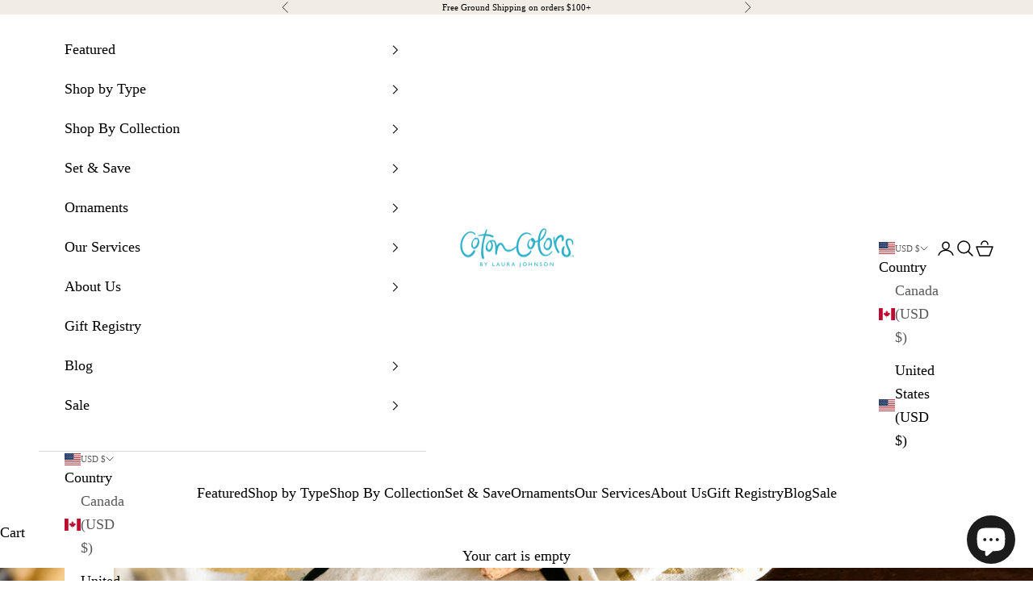

--- FILE ---
content_type: text/html; charset=utf-8
request_url: https://coton-colors.com/blogs/toast-the-blog/classic-champagne-cocktail-recipe
body_size: 39526
content:
<!doctype html>

<html lang="en" dir="ltr">
  <head>
    <meta charset="utf-8">
    <meta name="viewport" content="width=device-width, initial-scale=1.0, height=device-height, minimum-scale=1.0, maximum-scale=5.0">

    <title>Classic Champagne Cocktail Recipe Blog | Coton Colors</title><meta name="description" content="Nothing says the holidays like a glass of bubbly and this Classic Champagne Cocktail Recipe certainly rings in a festive mood. Try this drink recipe."><link rel="canonical" href="https://coton-colors.com/blogs/toast-the-blog/classic-champagne-cocktail-recipe"><link rel="shortcut icon" href="//coton-colors.com/cdn/shop/files/2020---END_CC-Web_Shopify_Favicon_2_180x180_18e93563-6864-46b0-acd1-7ee3d7e54d90.jpg?v=1648521424&width=96">
      <link rel="apple-touch-icon" href="//coton-colors.com/cdn/shop/files/2020---END_CC-Web_Shopify_Favicon_2_180x180_18e93563-6864-46b0-acd1-7ee3d7e54d90.jpg?v=1648521424&width=180"><link rel="preconnect" href="https://fonts.shopifycdn.com" crossorigin><link rel="preload" href="//coton-colors.com/cdn/fonts/jost/jost_n4.d47a1b6347ce4a4c9f437608011273009d91f2b7.woff2" as="font" type="font/woff2" crossorigin><meta property="og:type" content="article">
  <meta property="og:title" content="Classic Champagne Cocktail Recipe"><meta property="og:image" content="http://coton-colors.com/cdn/shop/articles/2022_-_CC_Toast_the_Blog_Classic_Champagne_Cocktail_Recipe_Featured_Image.jpg?v=1670623159&width=2048">
  <meta property="og:image:secure_url" content="https://coton-colors.com/cdn/shop/articles/2022_-_CC_Toast_the_Blog_Classic_Champagne_Cocktail_Recipe_Featured_Image.jpg?v=1670623159&width=2048">
  <meta property="og:image:width" content="1800">
  <meta property="og:image:height" content="1000"><meta property="og:description" content="Nothing says the holidays like a glass of bubbly and this Classic Champagne Cocktail Recipe certainly rings in a festive mood. Try this drink recipe."><meta property="og:url" content="https://coton-colors.com/blogs/toast-the-blog/classic-champagne-cocktail-recipe">
<meta property="og:site_name" content="Coton Colors by Laura Johnson"><meta name="twitter:card" content="summary"><meta name="twitter:title" content="Classic Champagne Cocktail Recipe">
  <meta name="twitter:description" content="Nothing says the holidays like a glass of bubbly and this Classic Champagne Cocktail Recipe certainly rings in a festive mood. "><meta name="twitter:image" content="https://coton-colors.com/cdn/shop/articles/2022_-_CC_Toast_the_Blog_Classic_Champagne_Cocktail_Recipe_Featured_Image.jpg?crop=center&height=1200&v=1670623159&width=1200">
  <meta name="twitter:image:alt" content="Classic Champagne Cocktail Recipe"><script async crossorigin fetchpriority="high" src="/cdn/shopifycloud/importmap-polyfill/es-modules-shim.2.4.0.js"></script>
<script type="application/ld+json">{"@context":"http:\/\/schema.org\/","@id":"\/blogs\/toast-the-blog\/classic-champagne-cocktail-recipe#article","@type":"Article","mainEntityOfPage":{"@type":"WebPage","@id":"https:\/\/coton-colors.com\/blogs\/toast-the-blog\/classic-champagne-cocktail-recipe"},"articleBody":"Nothing says the holidays like a glass of bubbly and this Classic Champagne Cocktail Recipe certainly rings in a festive mood. This simple, yet delicious recipe only calls for three ingredients, but each brings a unique flavor that can’t be matched. The trick to this refreshing cocktail is through the subtle note of citrus paired with the Angostura bitters.   There’s nothing better than the sparkling taste of Champagne on its own, but when paired with festive ingredients an entirely new flavor arrives that surely does not disappoint. \n\n\n\n\n \n\n\n\n\n\n \n\nA Few Key Ingredients for a Classic Chanpagne Cocktail \n \n\nChampagne – Obvious, but feel free to select your favorite here!\nSugar Cube – An essential that gives it just the right amount of sweetness.  \nLemon or Orange Twist – That citrusy finish that’s simply oh-so-delicious\n\n\nHave fun crafting this festive cocktail and feel free to garnish with something a bit unexpected. A sprig of rosemary would bring in a touch of the holidays to the mix as well as maybe a few cranberries added to the glass. It’s the dealer’s choice...just make sure nothing alters the flavors too significantly.  \n \n \n\nServe it in Style  \n \n\n\nChoose a Festive Glass - A classic Champagne flute or even a festive coupe would instantly elevate this signature drink.  \n\n\nAdd an Interesting Garnish - Toss in a freshly peeled twist of lemon or orange to brighten up the flavors.  \n\n\nServe Alongside an Upscale Napkin - Tie in the theme of your gathering with a cheerful cocktail napkin.   \n\n\n\n\n\n \n\n\n\n\n\n \n\nClassic Champagne Cocktail Recipe  \n\nServes 1  \n \nIngredients:  \n\n\n1 sugar cube  \n\n\nDash of Angostura bitters  \n\n\nChampagne or sparkling wine, chilled  \n\n\nLemon or orange twist, for garnish  \n\n\n\n\n Instructions:\n\n\nSoak the sugar cube in Angostura bitters and drop into a Champagne flute.\nTop with Champagne or a sparkling wine. \n\nGarnish with a lemon or orange twist. \n\n\n\nRecipe Courtesy of epicurious  \n \nServe It Up \n\n\n\n\n\n\n \n\nSay cheers to holiday spirit by pairing this classic cocktail with a Flying Santa Cocktail Napkin. \n\n\n\n\n\n \nPresent guests a festive cocktail on a Christmas in the Village Platter for a spirited presentation. \n\n\n\n\n\n\n","headline":"Classic Champagne Cocktail Recipe","description":"Nothing says the holidays like a glass of bubbly and this Classic Champagne Cocktail Recipe certainly rings in a festive mood. ","image":"https:\/\/coton-colors.com\/cdn\/shop\/articles\/2022_-_CC_Toast_the_Blog_Classic_Champagne_Cocktail_Recipe_Featured_Image.jpg?v=1670623159\u0026width=1920","datePublished":"2022-12-08T12:10:42-05:00","dateModified":"2022-12-16T17:00:00-05:00","author":{"@type":"Person","name":"Creative Function"},"publisher":{"@type":"Organization","name":"Coton Colors by Laura Johnson"}}</script><script type="application/ld+json">
  {
    "@context": "https://schema.org",
    "@type": "BreadcrumbList",
    "itemListElement": [{
        "@type": "ListItem",
        "position": 1,
        "name": "Home",
        "item": "https://coton-colors.com"
      },{
            "@type": "ListItem",
            "position": 2,
            "name": "Toast, The Blog",
            "item": "https://coton-colors.com/blogs/toast-the-blog"
          }, {
            "@type": "ListItem",
            "position": 3,
            "name": "Toast, The Blog",
            "item": "https://coton-colors.com/blogs/toast-the-blog/classic-champagne-cocktail-recipe"
          }]
  }
</script><style>/* Typography (heading) */
  @font-face {
  font-family: Jost;
  font-weight: 400;
  font-style: normal;
  font-display: fallback;
  src: url("//coton-colors.com/cdn/fonts/jost/jost_n4.d47a1b6347ce4a4c9f437608011273009d91f2b7.woff2") format("woff2"),
       url("//coton-colors.com/cdn/fonts/jost/jost_n4.791c46290e672b3f85c3d1c651ef2efa3819eadd.woff") format("woff");
}

@font-face {
  font-family: Jost;
  font-weight: 400;
  font-style: italic;
  font-display: fallback;
  src: url("//coton-colors.com/cdn/fonts/jost/jost_i4.b690098389649750ada222b9763d55796c5283a5.woff2") format("woff2"),
       url("//coton-colors.com/cdn/fonts/jost/jost_i4.fd766415a47e50b9e391ae7ec04e2ae25e7e28b0.woff") format("woff");
}

/* Typography (body) */
  



:root {
    /* Container */
    --container-max-width: 100%;
    --container-xxs-max-width: 27.5rem; /* 440px */
    --container-xs-max-width: 42.5rem; /* 680px */
    --container-sm-max-width: 61.25rem; /* 980px */
    --container-md-max-width: 71.875rem; /* 1150px */
    --container-lg-max-width: 78.75rem; /* 1260px */
    --container-xl-max-width: 85rem; /* 1360px */
    --container-gutter: 1.25rem;

    --section-vertical-spacing: 2.5rem;
    --section-vertical-spacing-tight:2.5rem;

    --section-stack-gap:2.25rem;
    --section-stack-gap-tight:2.25rem;

    /* Form settings */
    --form-gap: 1.25rem; /* Gap between fieldset and submit button */
    --fieldset-gap: 1rem; /* Gap between each form input within a fieldset */
    --form-control-gap: 0.625rem; /* Gap between input and label (ignored for floating label) */
    --checkbox-control-gap: 0.75rem; /* Horizontal gap between checkbox and its associated label */
    --input-padding-block: 0.65rem; /* Vertical padding for input, textarea and native select */
    --input-padding-inline: 0.8rem; /* Horizontal padding for input, textarea and native select */
    --checkbox-size: 0.875rem; /* Size (width and height) for checkbox */

    /* Other sizes */
    --sticky-area-height: calc(var(--announcement-bar-is-sticky, 0) * var(--announcement-bar-height, 0px) + var(--header-is-sticky, 0) * var(--header-is-visible, 1) * var(--header-height, 0px));

    /* RTL support */
    --transform-logical-flip: 1;
    --transform-origin-start: left;
    --transform-origin-end: right;

    /**
     * ---------------------------------------------------------------------
     * TYPOGRAPHY
     * ---------------------------------------------------------------------
     */

    /* Font properties */
    --heading-font-family: Jost, sans-serif;
    --heading-font-weight: 400;
    --heading-font-style: normal;
    --heading-text-transform: uppercase;
    --heading-letter-spacing: 0.1em;
    --text-font-family: Palatino, 'Palatino Linotype', 'Book Antiqua', serif;
    --text-font-weight: 400;
    --text-font-style: normal;
    --text-letter-spacing: 0.0em;
    --button-font: var(--heading-font-style) var(--heading-font-weight) var(--text-sm) / 1.65 var(--heading-font-family);
    --button-text-transform: uppercase;
    --button-letter-spacing: 0.18em;

    /* Font sizes */--text-heading-size-factor: 1.2;
    --text-h1: max(0.6875rem, clamp(1.375rem, 1.146341463414634rem + 0.975609756097561vw, 2rem) * var(--text-heading-size-factor));
    --text-h2: max(0.6875rem, clamp(1.25rem, 1.0670731707317074rem + 0.7804878048780488vw, 1.75rem) * var(--text-heading-size-factor));
    --text-h3: max(0.6875rem, clamp(1.125rem, 1.0335365853658536rem + 0.3902439024390244vw, 1.375rem) * var(--text-heading-size-factor));
    --text-h4: max(0.6875rem, clamp(1rem, 0.9542682926829268rem + 0.1951219512195122vw, 1.125rem) * var(--text-heading-size-factor));
    --text-h5: calc(0.875rem * var(--text-heading-size-factor));
    --text-h6: calc(0.75rem * var(--text-heading-size-factor));

    --text-xs: 0.875rem;
    --text-sm: 0.9375rem;
    --text-base: 1.0rem;
    --text-lg: 1.125rem;
    --text-xl: 1.25rem;

    /* Rounded variables (used for border radius) */
    --rounded-full: 9999px;
    --button-border-radius: 0.0rem;
    --input-border-radius: 0.0rem;

    /* Box shadow */
    --shadow-sm: 0 2px 8px rgb(0 0 0 / 0.05);
    --shadow: 0 5px 15px rgb(0 0 0 / 0.05);
    --shadow-md: 0 5px 30px rgb(0 0 0 / 0.05);
    --shadow-block: px px px rgb(var(--text-primary) / 0.0);

    /**
     * ---------------------------------------------------------------------
     * OTHER
     * ---------------------------------------------------------------------
     */

    --checkmark-svg-url: url(//coton-colors.com/cdn/shop/t/67/assets/checkmark.svg?v=77552481021870063511766932846);
    --cursor-zoom-in-svg-url: url(//coton-colors.com/cdn/shop/t/67/assets/cursor-zoom-in.svg?v=179346033183326186621766932846);
  }

  [dir="rtl"]:root {
    /* RTL support */
    --transform-logical-flip: -1;
    --transform-origin-start: right;
    --transform-origin-end: left;
  }

  @media screen and (min-width: 700px) {
    :root {
      /* Typography (font size) */
      --text-xs: 1.0rem;
      --text-sm: 1.0625rem;
      --text-base: 1.125rem;
      --text-lg: 1.25rem;
      --text-xl: 1.375rem;

      /* Spacing settings */
      --container-gutter: 2rem;
    }
  }

  @media screen and (min-width: 1000px) {
    :root {
      /* Spacing settings */
      --container-gutter: 3rem;

      --section-vertical-spacing: 4rem;
      --section-vertical-spacing-tight: 4rem;

      --section-stack-gap:3rem;
      --section-stack-gap-tight:3rem;
    }
  }:root {/* Overlay used for modal */
    --page-overlay: 0 0 0 / 0.4;

    /* We use the first scheme background as default */
    --page-background: ;

    /* Product colors */
    --on-sale-text: 227 44 43;
    --on-sale-badge-background: 227 44 43;
    --on-sale-badge-text: 255 255 255;
    --sold-out-badge-background: 242 236 230;
    --sold-out-badge-text: 0 0 0 / 0.65;
    --custom-badge-background: 196 207 218;
    --custom-badge-text: 0 0 0 / 0.65;
    --star-color: 28 28 28;

    /* Status colors */
    --success-background: 212 227 203;
    --success-text: 48 122 7;
    --warning-background: 253 241 224;
    --warning-text: 237 138 0;
    --error-background: 243 204 204;
    --error-text: 203 43 43;
  }.color-scheme--scheme-1 {
      /* Color settings */--accent: 0 0 0;
      --text-color: 0 0 0;
      --background: 0 0 0 / 0.0;
      --background-without-opacity: 0 0 0;
      --background-gradient: ;--border-color: 0 0 0;/* Button colors */
      --button-background: 0 0 0;
      --button-text-color: 255 255 255;

      /* Circled buttons */
      --circle-button-background: 0 0 0;
      --circle-button-text-color: 255 255 255;
    }.shopify-section:has(.section-spacing.color-scheme--bg-3671eee015764974ee0aef1536023e0f) + .shopify-section:has(.section-spacing.color-scheme--bg-3671eee015764974ee0aef1536023e0f:not(.bordered-section)) .section-spacing {
      padding-block-start: 0;
    }.color-scheme--scheme-2 {
      /* Color settings */--accent: 255 255 255;
      --text-color: 48 48 48;
      --background: 0 0 0 / 0.0;
      --background-without-opacity: 0 0 0;
      --background-gradient: ;--border-color: 48 48 48;/* Button colors */
      --button-background: 255 255 255;
      --button-text-color: 0 0 0;

      /* Circled buttons */
      --circle-button-background: 255 255 255;
      --circle-button-text-color: 0 0 0;
    }.shopify-section:has(.section-spacing.color-scheme--bg-3671eee015764974ee0aef1536023e0f) + .shopify-section:has(.section-spacing.color-scheme--bg-3671eee015764974ee0aef1536023e0f:not(.bordered-section)) .section-spacing {
      padding-block-start: 0;
    }.color-scheme--scheme-3 {
      /* Color settings */--accent: 196 207 218;
      --text-color: 0 0 0;
      --background: 0 0 0 / 0.0;
      --background-without-opacity: 0 0 0;
      --background-gradient: ;--border-color: 0 0 0;/* Button colors */
      --button-background: 196 207 218;
      --button-text-color: 0 0 0;

      /* Circled buttons */
      --circle-button-background: 196 207 218;
      --circle-button-text-color: 0 0 0;
    }.shopify-section:has(.section-spacing.color-scheme--bg-3671eee015764974ee0aef1536023e0f) + .shopify-section:has(.section-spacing.color-scheme--bg-3671eee015764974ee0aef1536023e0f:not(.bordered-section)) .section-spacing {
      padding-block-start: 0;
    }.color-scheme--scheme-4 {
      /* Color settings */--accent: 0 93 131;
      --text-color: 255 255 255;
      --background: 0 0 0 / 0.0;
      --background-without-opacity: 0 0 0;
      --background-gradient: ;--border-color: 255 255 255;/* Button colors */
      --button-background: 0 93 131;
      --button-text-color: 255 255 255;

      /* Circled buttons */
      --circle-button-background: 0 93 131;
      --circle-button-text-color: 255 255 255;
    }.shopify-section:has(.section-spacing.color-scheme--bg-3671eee015764974ee0aef1536023e0f) + .shopify-section:has(.section-spacing.color-scheme--bg-3671eee015764974ee0aef1536023e0f:not(.bordered-section)) .section-spacing {
      padding-block-start: 0;
    }.color-scheme--scheme-aca13c86-6edb-4a53-82f2-f4fa4eb70e0f {
      /* Color settings */--accent: 0 0 0;
      --text-color: 0 0 0;
      --background: 196 207 218 / 1.0;
      --background-without-opacity: 196 207 218;
      --background-gradient: ;--border-color: 167 176 185;/* Button colors */
      --button-background: 0 0 0;
      --button-text-color: 255 255 255;

      /* Circled buttons */
      --circle-button-background: 28 28 28;
      --circle-button-text-color: 255 255 255;
    }.shopify-section:has(.section-spacing.color-scheme--bg-c2d0c97815f2becb07bfd9e63d17796a) + .shopify-section:has(.section-spacing.color-scheme--bg-c2d0c97815f2becb07bfd9e63d17796a:not(.bordered-section)) .section-spacing {
      padding-block-start: 0;
    }.color-scheme--scheme-3b01d617-2208-42dc-9c68-7a045a785c84 {
      /* Color settings */--accent: 0 0 0;
      --text-color: 0 0 0;
      --background: 255 255 255 / 1.0;
      --background-without-opacity: 255 255 255;
      --background-gradient: ;--border-color: 217 217 217;/* Button colors */
      --button-background: 0 0 0;
      --button-text-color: 255 255 255;

      /* Circled buttons */
      --circle-button-background: 0 0 0;
      --circle-button-text-color: 255 255 255;
    }.shopify-section:has(.section-spacing.color-scheme--bg-54922f2e920ba8346f6dc0fba343d673) + .shopify-section:has(.section-spacing.color-scheme--bg-54922f2e920ba8346f6dc0fba343d673:not(.bordered-section)) .section-spacing {
      padding-block-start: 0;
    }.color-scheme--scheme-fbdf1bed-dc11-4b0d-9494-706f13414f81 {
      /* Color settings */--accent: 196 207 218;
      --text-color: 0 0 0;
      --background: 255 255 255 / 1.0;
      --background-without-opacity: 255 255 255;
      --background-gradient: ;--border-color: 217 217 217;/* Button colors */
      --button-background: 196 207 218;
      --button-text-color: 0 0 0;

      /* Circled buttons */
      --circle-button-background: 196 207 218;
      --circle-button-text-color: 0 0 0;
    }.shopify-section:has(.section-spacing.color-scheme--bg-54922f2e920ba8346f6dc0fba343d673) + .shopify-section:has(.section-spacing.color-scheme--bg-54922f2e920ba8346f6dc0fba343d673:not(.bordered-section)) .section-spacing {
      padding-block-start: 0;
    }.color-scheme--scheme-869040bb-58f2-468c-9918-bf4287be6a5c {
      /* Color settings */--accent: 0 93 131;
      --text-color: 0 0 0;
      --background: 255 255 255 / 1.0;
      --background-without-opacity: 255 255 255;
      --background-gradient: ;--border-color: 217 217 217;/* Button colors */
      --button-background: 0 93 131;
      --button-text-color: 255 255 255;

      /* Circled buttons */
      --circle-button-background: 0 93 131;
      --circle-button-text-color: 255 255 255;
    }.shopify-section:has(.section-spacing.color-scheme--bg-54922f2e920ba8346f6dc0fba343d673) + .shopify-section:has(.section-spacing.color-scheme--bg-54922f2e920ba8346f6dc0fba343d673:not(.bordered-section)) .section-spacing {
      padding-block-start: 0;
    }.color-scheme--scheme-1a5fd761-f534-40dc-8c56-b39e157f3f36 {
      /* Color settings */--accent: 0 0 0;
      --text-color: 0 0 0;
      --background: 242 236 230 / 1.0;
      --background-without-opacity: 242 236 230;
      --background-gradient: ;--border-color: 206 201 196;/* Button colors */
      --button-background: 0 0 0;
      --button-text-color: 255 255 255;

      /* Circled buttons */
      --circle-button-background: 0 0 0;
      --circle-button-text-color: 255 255 255;
    }.shopify-section:has(.section-spacing.color-scheme--bg-7e693e116cf67b106a5ab87791ff8515) + .shopify-section:has(.section-spacing.color-scheme--bg-7e693e116cf67b106a5ab87791ff8515:not(.bordered-section)) .section-spacing {
      padding-block-start: 0;
    }.color-scheme--scheme-637819d0-7044-4368-a289-19c2549cdd00 {
      /* Color settings */--accent: 255 255 255;
      --text-color: 255 255 255;
      --background: 0 0 0 / 0.0;
      --background-without-opacity: 0 0 0;
      --background-gradient: ;--border-color: 255 255 255;/* Button colors */
      --button-background: 255 255 255;
      --button-text-color: 0 0 0;

      /* Circled buttons */
      --circle-button-background: 255 255 255;
      --circle-button-text-color: 0 0 0;
    }.shopify-section:has(.section-spacing.color-scheme--bg-3671eee015764974ee0aef1536023e0f) + .shopify-section:has(.section-spacing.color-scheme--bg-3671eee015764974ee0aef1536023e0f:not(.bordered-section)) .section-spacing {
      padding-block-start: 0;
    }.color-scheme--scheme-e25394be-0f77-46bd-8681-6cd63381f1e1 {
      /* Color settings */--accent: 255 255 255;
      --text-color: 255 255 255;
      --background: 0 0 0 / 1.0;
      --background-without-opacity: 0 0 0;
      --background-gradient: ;--border-color: 38 38 38;/* Button colors */
      --button-background: 255 255 255;
      --button-text-color: 0 0 0;

      /* Circled buttons */
      --circle-button-background: 255 255 255;
      --circle-button-text-color: 0 0 0;
    }.shopify-section:has(.section-spacing.color-scheme--bg-77e774e6cc4d94d6a32f6256f02d9552) + .shopify-section:has(.section-spacing.color-scheme--bg-77e774e6cc4d94d6a32f6256f02d9552:not(.bordered-section)) .section-spacing {
      padding-block-start: 0;
    }.color-scheme--dialog {
      /* Color settings */--accent: 0 0 0;
      --text-color: 0 0 0;
      --background: 255 255 255 / 1.0;
      --background-without-opacity: 255 255 255;
      --background-gradient: ;--border-color: 217 217 217;/* Button colors */
      --button-background: 0 0 0;
      --button-text-color: 255 255 255;

      /* Circled buttons */
      --circle-button-background: 0 0 0;
      --circle-button-text-color: 255 255 255;
    }
</style><script>
  // This allows to expose several variables to the global scope, to be used in scripts
  window.themeVariables = {
    settings: {
      showPageTransition: null,
      pageType: "article",
      moneyFormat: "${{amount}}",
      moneyWithCurrencyFormat: "${{amount}} USD",
      currencyCodeEnabled: false,
      cartType: "drawer",
      staggerMenuApparition: false
    },

    strings: {
      addedToCart: "Added to your cart!",
      addedToCartWithTitle: "{{ product_title }} added to cart.",
      closeGallery: "Close gallery",
      zoomGallery: "Zoom picture",
      errorGallery: "Image cannot be loaded",
      shippingEstimatorNoResults: "Sorry, we do not ship to your address.",
      shippingEstimatorOneResult: "There is one shipping rate for your address:",
      shippingEstimatorMultipleResults: "There are several shipping rates for your address:",
      shippingEstimatorError: "One or more error occurred while retrieving shipping rates:",
      next: "Next",
      previous: "Previous"
    },

    mediaQueries: {
      'sm': 'screen and (min-width: 700px)',
      'md': 'screen and (min-width: 1000px)',
      'lg': 'screen and (min-width: 1150px)',
      'xl': 'screen and (min-width: 1400px)',
      '2xl': 'screen and (min-width: 1600px)',
      'sm-max': 'screen and (max-width: 699px)',
      'md-max': 'screen and (max-width: 999px)',
      'lg-max': 'screen and (max-width: 1149px)',
      'xl-max': 'screen and (max-width: 1399px)',
      '2xl-max': 'screen and (max-width: 1599px)',
      'motion-safe': '(prefers-reduced-motion: no-preference)',
      'motion-reduce': '(prefers-reduced-motion: reduce)',
      'supports-hover': 'screen and (pointer: fine)',
      'supports-touch': 'screen and (hover: none)'
    }
  };</script><script type="importmap">{
        "imports": {
          "vendor": "//coton-colors.com/cdn/shop/t/67/assets/vendor.min.js?v=55929477288600450501766932846",
          "theme": "//coton-colors.com/cdn/shop/t/67/assets/theme.js?v=103030472301900935361766932846",
          "photoswipe": "//coton-colors.com/cdn/shop/t/67/assets/photoswipe.min.js?v=13374349288281597431766932846"
        }
      }
    </script>

    <script type="module" src="//coton-colors.com/cdn/shop/t/67/assets/vendor.min.js?v=55929477288600450501766932846"></script>
    <script type="module" src="//coton-colors.com/cdn/shop/t/67/assets/theme.js?v=103030472301900935361766932846"></script>

    <script>window.performance && window.performance.mark && window.performance.mark('shopify.content_for_header.start');</script><meta name="google-site-verification" content="JUVcufG1LkbtBqdgGPtKZwo1zKMDyrhaI67wWwfBMaw">
<meta id="shopify-digital-wallet" name="shopify-digital-wallet" content="/35367321737/digital_wallets/dialog">
<meta name="shopify-checkout-api-token" content="f49d4c5e22f15190f7b0bd2eff989b5e">
<meta id="in-context-paypal-metadata" data-shop-id="35367321737" data-venmo-supported="false" data-environment="production" data-locale="en_US" data-paypal-v4="true" data-currency="USD">
<link rel="alternate" type="application/atom+xml" title="Feed" href="/blogs/toast-the-blog.atom" />
<script async="async" src="/checkouts/internal/preloads.js?locale=en-US"></script>
<link rel="preconnect" href="https://shop.app" crossorigin="anonymous">
<script async="async" src="https://shop.app/checkouts/internal/preloads.js?locale=en-US&shop_id=35367321737" crossorigin="anonymous"></script>
<script id="apple-pay-shop-capabilities" type="application/json">{"shopId":35367321737,"countryCode":"US","currencyCode":"USD","merchantCapabilities":["supports3DS"],"merchantId":"gid:\/\/shopify\/Shop\/35367321737","merchantName":"Coton Colors by Laura Johnson","requiredBillingContactFields":["postalAddress","email","phone"],"requiredShippingContactFields":["postalAddress","email","phone"],"shippingType":"shipping","supportedNetworks":["visa","masterCard","amex","discover","elo","jcb"],"total":{"type":"pending","label":"Coton Colors by Laura Johnson","amount":"1.00"},"shopifyPaymentsEnabled":true,"supportsSubscriptions":true}</script>
<script id="shopify-features" type="application/json">{"accessToken":"f49d4c5e22f15190f7b0bd2eff989b5e","betas":["rich-media-storefront-analytics"],"domain":"coton-colors.com","predictiveSearch":true,"shopId":35367321737,"locale":"en"}</script>
<script>var Shopify = Shopify || {};
Shopify.shop = "cotoncolors.myshopify.com";
Shopify.locale = "en";
Shopify.currency = {"active":"USD","rate":"1.0"};
Shopify.country = "US";
Shopify.theme = {"name":"01\/01\/26","id":151431413915,"schema_name":"Prestige","schema_version":"10.11.0","theme_store_id":855,"role":"main"};
Shopify.theme.handle = "null";
Shopify.theme.style = {"id":null,"handle":null};
Shopify.cdnHost = "coton-colors.com/cdn";
Shopify.routes = Shopify.routes || {};
Shopify.routes.root = "/";</script>
<script type="module">!function(o){(o.Shopify=o.Shopify||{}).modules=!0}(window);</script>
<script>!function(o){function n(){var o=[];function n(){o.push(Array.prototype.slice.apply(arguments))}return n.q=o,n}var t=o.Shopify=o.Shopify||{};t.loadFeatures=n(),t.autoloadFeatures=n()}(window);</script>
<script>
  window.ShopifyPay = window.ShopifyPay || {};
  window.ShopifyPay.apiHost = "shop.app\/pay";
  window.ShopifyPay.redirectState = null;
</script>
<script id="shop-js-analytics" type="application/json">{"pageType":"article"}</script>
<script defer="defer" async type="module" src="//coton-colors.com/cdn/shopifycloud/shop-js/modules/v2/client.init-shop-cart-sync_C5BV16lS.en.esm.js"></script>
<script defer="defer" async type="module" src="//coton-colors.com/cdn/shopifycloud/shop-js/modules/v2/chunk.common_CygWptCX.esm.js"></script>
<script type="module">
  await import("//coton-colors.com/cdn/shopifycloud/shop-js/modules/v2/client.init-shop-cart-sync_C5BV16lS.en.esm.js");
await import("//coton-colors.com/cdn/shopifycloud/shop-js/modules/v2/chunk.common_CygWptCX.esm.js");

  window.Shopify.SignInWithShop?.initShopCartSync?.({"fedCMEnabled":true,"windoidEnabled":true});

</script>
<script>
  window.Shopify = window.Shopify || {};
  if (!window.Shopify.featureAssets) window.Shopify.featureAssets = {};
  window.Shopify.featureAssets['shop-js'] = {"shop-cart-sync":["modules/v2/client.shop-cart-sync_ZFArdW7E.en.esm.js","modules/v2/chunk.common_CygWptCX.esm.js"],"init-fed-cm":["modules/v2/client.init-fed-cm_CmiC4vf6.en.esm.js","modules/v2/chunk.common_CygWptCX.esm.js"],"shop-button":["modules/v2/client.shop-button_tlx5R9nI.en.esm.js","modules/v2/chunk.common_CygWptCX.esm.js"],"shop-cash-offers":["modules/v2/client.shop-cash-offers_DOA2yAJr.en.esm.js","modules/v2/chunk.common_CygWptCX.esm.js","modules/v2/chunk.modal_D71HUcav.esm.js"],"init-windoid":["modules/v2/client.init-windoid_sURxWdc1.en.esm.js","modules/v2/chunk.common_CygWptCX.esm.js"],"shop-toast-manager":["modules/v2/client.shop-toast-manager_ClPi3nE9.en.esm.js","modules/v2/chunk.common_CygWptCX.esm.js"],"init-shop-email-lookup-coordinator":["modules/v2/client.init-shop-email-lookup-coordinator_B8hsDcYM.en.esm.js","modules/v2/chunk.common_CygWptCX.esm.js"],"init-shop-cart-sync":["modules/v2/client.init-shop-cart-sync_C5BV16lS.en.esm.js","modules/v2/chunk.common_CygWptCX.esm.js"],"avatar":["modules/v2/client.avatar_BTnouDA3.en.esm.js"],"pay-button":["modules/v2/client.pay-button_FdsNuTd3.en.esm.js","modules/v2/chunk.common_CygWptCX.esm.js"],"init-customer-accounts":["modules/v2/client.init-customer-accounts_DxDtT_ad.en.esm.js","modules/v2/client.shop-login-button_C5VAVYt1.en.esm.js","modules/v2/chunk.common_CygWptCX.esm.js","modules/v2/chunk.modal_D71HUcav.esm.js"],"init-shop-for-new-customer-accounts":["modules/v2/client.init-shop-for-new-customer-accounts_ChsxoAhi.en.esm.js","modules/v2/client.shop-login-button_C5VAVYt1.en.esm.js","modules/v2/chunk.common_CygWptCX.esm.js","modules/v2/chunk.modal_D71HUcav.esm.js"],"shop-login-button":["modules/v2/client.shop-login-button_C5VAVYt1.en.esm.js","modules/v2/chunk.common_CygWptCX.esm.js","modules/v2/chunk.modal_D71HUcav.esm.js"],"init-customer-accounts-sign-up":["modules/v2/client.init-customer-accounts-sign-up_CPSyQ0Tj.en.esm.js","modules/v2/client.shop-login-button_C5VAVYt1.en.esm.js","modules/v2/chunk.common_CygWptCX.esm.js","modules/v2/chunk.modal_D71HUcav.esm.js"],"shop-follow-button":["modules/v2/client.shop-follow-button_Cva4Ekp9.en.esm.js","modules/v2/chunk.common_CygWptCX.esm.js","modules/v2/chunk.modal_D71HUcav.esm.js"],"checkout-modal":["modules/v2/client.checkout-modal_BPM8l0SH.en.esm.js","modules/v2/chunk.common_CygWptCX.esm.js","modules/v2/chunk.modal_D71HUcav.esm.js"],"lead-capture":["modules/v2/client.lead-capture_Bi8yE_yS.en.esm.js","modules/v2/chunk.common_CygWptCX.esm.js","modules/v2/chunk.modal_D71HUcav.esm.js"],"shop-login":["modules/v2/client.shop-login_D6lNrXab.en.esm.js","modules/v2/chunk.common_CygWptCX.esm.js","modules/v2/chunk.modal_D71HUcav.esm.js"],"payment-terms":["modules/v2/client.payment-terms_CZxnsJam.en.esm.js","modules/v2/chunk.common_CygWptCX.esm.js","modules/v2/chunk.modal_D71HUcav.esm.js"]};
</script>
<script id="__st">var __st={"a":35367321737,"offset":-18000,"reqid":"ca18d9c6-8849-4ef7-9331-e346d2cf373f-1768686163","pageurl":"coton-colors.com\/blogs\/toast-the-blog\/classic-champagne-cocktail-recipe","s":"articles-558934491291","u":"86f3cdfb4b23","p":"article","rtyp":"article","rid":558934491291};</script>
<script>window.ShopifyPaypalV4VisibilityTracking = true;</script>
<script id="captcha-bootstrap">!function(){'use strict';const t='contact',e='account',n='new_comment',o=[[t,t],['blogs',n],['comments',n],[t,'customer']],c=[[e,'customer_login'],[e,'guest_login'],[e,'recover_customer_password'],[e,'create_customer']],r=t=>t.map((([t,e])=>`form[action*='/${t}']:not([data-nocaptcha='true']) input[name='form_type'][value='${e}']`)).join(','),a=t=>()=>t?[...document.querySelectorAll(t)].map((t=>t.form)):[];function s(){const t=[...o],e=r(t);return a(e)}const i='password',u='form_key',d=['recaptcha-v3-token','g-recaptcha-response','h-captcha-response',i],f=()=>{try{return window.sessionStorage}catch{return}},m='__shopify_v',_=t=>t.elements[u];function p(t,e,n=!1){try{const o=window.sessionStorage,c=JSON.parse(o.getItem(e)),{data:r}=function(t){const{data:e,action:n}=t;return t[m]||n?{data:e,action:n}:{data:t,action:n}}(c);for(const[e,n]of Object.entries(r))t.elements[e]&&(t.elements[e].value=n);n&&o.removeItem(e)}catch(o){console.error('form repopulation failed',{error:o})}}const l='form_type',E='cptcha';function T(t){t.dataset[E]=!0}const w=window,h=w.document,L='Shopify',v='ce_forms',y='captcha';let A=!1;((t,e)=>{const n=(g='f06e6c50-85a8-45c8-87d0-21a2b65856fe',I='https://cdn.shopify.com/shopifycloud/storefront-forms-hcaptcha/ce_storefront_forms_captcha_hcaptcha.v1.5.2.iife.js',D={infoText:'Protected by hCaptcha',privacyText:'Privacy',termsText:'Terms'},(t,e,n)=>{const o=w[L][v],c=o.bindForm;if(c)return c(t,g,e,D).then(n);var r;o.q.push([[t,g,e,D],n]),r=I,A||(h.body.append(Object.assign(h.createElement('script'),{id:'captcha-provider',async:!0,src:r})),A=!0)});var g,I,D;w[L]=w[L]||{},w[L][v]=w[L][v]||{},w[L][v].q=[],w[L][y]=w[L][y]||{},w[L][y].protect=function(t,e){n(t,void 0,e),T(t)},Object.freeze(w[L][y]),function(t,e,n,w,h,L){const[v,y,A,g]=function(t,e,n){const i=e?o:[],u=t?c:[],d=[...i,...u],f=r(d),m=r(i),_=r(d.filter((([t,e])=>n.includes(e))));return[a(f),a(m),a(_),s()]}(w,h,L),I=t=>{const e=t.target;return e instanceof HTMLFormElement?e:e&&e.form},D=t=>v().includes(t);t.addEventListener('submit',(t=>{const e=I(t);if(!e)return;const n=D(e)&&!e.dataset.hcaptchaBound&&!e.dataset.recaptchaBound,o=_(e),c=g().includes(e)&&(!o||!o.value);(n||c)&&t.preventDefault(),c&&!n&&(function(t){try{if(!f())return;!function(t){const e=f();if(!e)return;const n=_(t);if(!n)return;const o=n.value;o&&e.removeItem(o)}(t);const e=Array.from(Array(32),(()=>Math.random().toString(36)[2])).join('');!function(t,e){_(t)||t.append(Object.assign(document.createElement('input'),{type:'hidden',name:u})),t.elements[u].value=e}(t,e),function(t,e){const n=f();if(!n)return;const o=[...t.querySelectorAll(`input[type='${i}']`)].map((({name:t})=>t)),c=[...d,...o],r={};for(const[a,s]of new FormData(t).entries())c.includes(a)||(r[a]=s);n.setItem(e,JSON.stringify({[m]:1,action:t.action,data:r}))}(t,e)}catch(e){console.error('failed to persist form',e)}}(e),e.submit())}));const S=(t,e)=>{t&&!t.dataset[E]&&(n(t,e.some((e=>e===t))),T(t))};for(const o of['focusin','change'])t.addEventListener(o,(t=>{const e=I(t);D(e)&&S(e,y())}));const B=e.get('form_key'),M=e.get(l),P=B&&M;t.addEventListener('DOMContentLoaded',(()=>{const t=y();if(P)for(const e of t)e.elements[l].value===M&&p(e,B);[...new Set([...A(),...v().filter((t=>'true'===t.dataset.shopifyCaptcha))])].forEach((e=>S(e,t)))}))}(h,new URLSearchParams(w.location.search),n,t,e,['guest_login'])})(!0,!0)}();</script>
<script integrity="sha256-4kQ18oKyAcykRKYeNunJcIwy7WH5gtpwJnB7kiuLZ1E=" data-source-attribution="shopify.loadfeatures" defer="defer" src="//coton-colors.com/cdn/shopifycloud/storefront/assets/storefront/load_feature-a0a9edcb.js" crossorigin="anonymous"></script>
<script crossorigin="anonymous" defer="defer" src="//coton-colors.com/cdn/shopifycloud/storefront/assets/shopify_pay/storefront-65b4c6d7.js?v=20250812"></script>
<script data-source-attribution="shopify.dynamic_checkout.dynamic.init">var Shopify=Shopify||{};Shopify.PaymentButton=Shopify.PaymentButton||{isStorefrontPortableWallets:!0,init:function(){window.Shopify.PaymentButton.init=function(){};var t=document.createElement("script");t.src="https://coton-colors.com/cdn/shopifycloud/portable-wallets/latest/portable-wallets.en.js",t.type="module",document.head.appendChild(t)}};
</script>
<script data-source-attribution="shopify.dynamic_checkout.buyer_consent">
  function portableWalletsHideBuyerConsent(e){var t=document.getElementById("shopify-buyer-consent"),n=document.getElementById("shopify-subscription-policy-button");t&&n&&(t.classList.add("hidden"),t.setAttribute("aria-hidden","true"),n.removeEventListener("click",e))}function portableWalletsShowBuyerConsent(e){var t=document.getElementById("shopify-buyer-consent"),n=document.getElementById("shopify-subscription-policy-button");t&&n&&(t.classList.remove("hidden"),t.removeAttribute("aria-hidden"),n.addEventListener("click",e))}window.Shopify?.PaymentButton&&(window.Shopify.PaymentButton.hideBuyerConsent=portableWalletsHideBuyerConsent,window.Shopify.PaymentButton.showBuyerConsent=portableWalletsShowBuyerConsent);
</script>
<script data-source-attribution="shopify.dynamic_checkout.cart.bootstrap">document.addEventListener("DOMContentLoaded",(function(){function t(){return document.querySelector("shopify-accelerated-checkout-cart, shopify-accelerated-checkout")}if(t())Shopify.PaymentButton.init();else{new MutationObserver((function(e,n){t()&&(Shopify.PaymentButton.init(),n.disconnect())})).observe(document.body,{childList:!0,subtree:!0})}}));
</script>
<link id="shopify-accelerated-checkout-styles" rel="stylesheet" media="screen" href="https://coton-colors.com/cdn/shopifycloud/portable-wallets/latest/accelerated-checkout-backwards-compat.css" crossorigin="anonymous">
<style id="shopify-accelerated-checkout-cart">
        #shopify-buyer-consent {
  margin-top: 1em;
  display: inline-block;
  width: 100%;
}

#shopify-buyer-consent.hidden {
  display: none;
}

#shopify-subscription-policy-button {
  background: none;
  border: none;
  padding: 0;
  text-decoration: underline;
  font-size: inherit;
  cursor: pointer;
}

#shopify-subscription-policy-button::before {
  box-shadow: none;
}

      </style>

<script>window.performance && window.performance.mark && window.performance.mark('shopify.content_for_header.end');</script>
<link href="//coton-colors.com/cdn/shop/t/67/assets/theme.css?v=47702603446676031811766932846" rel="stylesheet" type="text/css" media="all" /><!-- BEGIN app block: shopify://apps/klaviyo-email-marketing-sms/blocks/klaviyo-onsite-embed/2632fe16-c075-4321-a88b-50b567f42507 -->












  <script async src="https://static.klaviyo.com/onsite/js/VghVT8/klaviyo.js?company_id=VghVT8"></script>
  <script>!function(){if(!window.klaviyo){window._klOnsite=window._klOnsite||[];try{window.klaviyo=new Proxy({},{get:function(n,i){return"push"===i?function(){var n;(n=window._klOnsite).push.apply(n,arguments)}:function(){for(var n=arguments.length,o=new Array(n),w=0;w<n;w++)o[w]=arguments[w];var t="function"==typeof o[o.length-1]?o.pop():void 0,e=new Promise((function(n){window._klOnsite.push([i].concat(o,[function(i){t&&t(i),n(i)}]))}));return e}}})}catch(n){window.klaviyo=window.klaviyo||[],window.klaviyo.push=function(){var n;(n=window._klOnsite).push.apply(n,arguments)}}}}();</script>

  




  <script>
    window.klaviyoReviewsProductDesignMode = false
  </script>







<!-- END app block --><!-- BEGIN app block: shopify://apps/zepto-product-personalizer/blocks/product_personalizer_main/7411210d-7b32-4c09-9455-e129e3be4729 -->
<!-- BEGIN app snippet: zepto_common --><script>
var pplr_cart = {"note":null,"attributes":{},"original_total_price":0,"total_price":0,"total_discount":0,"total_weight":0.0,"item_count":0,"items":[],"requires_shipping":false,"currency":"USD","items_subtotal_price":0,"cart_level_discount_applications":[],"checkout_charge_amount":0};
var pplr_shop_currency = "USD";
var pplr_enabled_currencies_size = 1;
var pplr_money_formate = "${{amount}}";
var pplr_manual_theme_selector=["CartCount span","tr:has([name*=updates]) , .cart__table-row , .cart-drawer__item , .cart-item , .ajaxcart__row , .ajaxcart__product , [data-products]  .cart__item , .CartItem , .cart__row.cart-item:not(.ajaxcart_row) , .cart__row.responsive-table__row , .mini-products-list .item , .cart-product-item , .cart-product , .product-id.item-row , .cart-summary-item-container , .cart-item.cf , .js_cart_item , .cart__card","tr img:first,.cart-drawer__options , .cart-item__image ,  .AspectRatio img",".line-item__title, .meta span,.cart-drawer__options:last-of-type , .cart-drawer__item-properties , .cart__properties , .CartItem__PropertyList , .cart__item-meta .cart__product-properties , .properties , .item-details h6 small",".cart__item--price .cart__price , .CartItem__Price , .cart-collateral .price , .cart-summary-item__price-current , .cart_price .transcy-money , .bcpo-cart-item-original-price  ,  .final-price , .price-box span , .saso-cart-item-price  , .cart-drawer__item-price-container .cart-item__price , .cart-drawer__price .cart-item__original-price",".grid__item.one-half.text-right , .ajaxcart__price , .ajaxcart_product-price , .saso-cart-item-line-price , .cart__price .money , .bcpo-cart-item-original-line-price , .cart__item-total ,  .cart-item-total .money , .cart--total .price",".pplr_item_remove",".ajaxcart__qty , .PageContent , #CartContainer , .cart-summary-item__quantity , .nt_fk_canvas , .cart__cell--quantity , #mainContent , .cart-drawer__content , .cart__table tbody",".header__cart-price-bubble span[data-cart-price-bubble] , .cart-drawer__subtotal-value , .cart-drawer__subtotal-number , .ajaxcart__subtotal .grid .grid__item.one-third.text-right , .ajaxcart__subtotal , .cart__footer__value[data-cart-final] , .text-right.price.price--amount .price ,  .cart__item-sub div[data-subtotal] , .cart-cost .money , .cart__subtotal .money , .amount .theme-money , .cart_tot_price .transcy-money , .cart__total__money , .cart-subtotal__price , .cart__subtotal , .cart__subtotal-price .wcp-original-cart-total , #CartCost","form[action*=cart] [name=checkout]","Click To View Image",0,"Discount Code \u003cstrong\u003e{{ code }}\u003c\/strong\u003e is invalid","Discount code","Apply",".SomeClass","Subtotal","Shipping","\u003cstrong\u003eEST. TOTAL\u003c\/strong\u003e"];
</script>
<script defer src="//cdn-zeptoapps.com/product-personalizer/pplr_common.js?v=17" ></script><!-- END app snippet -->

<!-- END app block --><!-- BEGIN app block: shopify://apps/seo-manager-venntov/blocks/seomanager/c54c366f-d4bb-4d52-8d2f-dd61ce8e7e12 --><!-- BEGIN app snippet: SEOManager4 -->
<meta name='seomanager' content='4.0.5' /> 


<script>
	function sm_htmldecode(str) {
		var txt = document.createElement('textarea');
		txt.innerHTML = str;
		return txt.value;
	}

	var venntov_title = sm_htmldecode("Classic Champagne Cocktail Recipe Blog | Coton Colors");
	var venntov_description = sm_htmldecode("Nothing says the holidays like a glass of bubbly and this Classic Champagne Cocktail Recipe certainly rings in a festive mood. Try this drink recipe.");
	
	if (venntov_title != '') {
		document.title = venntov_title;	
	}
	else {
		document.title = "Classic Champagne Cocktail Recipe Blog | Coton Colors";	
	}

	if (document.querySelector('meta[name="description"]') == null) {
		var venntov_desc = document.createElement('meta');
		venntov_desc.name = "description";
		venntov_desc.content = venntov_description;
		var venntov_head = document.head;
		venntov_head.appendChild(venntov_desc);
	} else {
		document.querySelector('meta[name="description"]').setAttribute("content", venntov_description);
	}
</script>

<script>
	var venntov_robotVals = "index, follow, max-image-preview:large, max-snippet:-1, max-video-preview:-1";
	if (venntov_robotVals !== "") {
		document.querySelectorAll("[name='robots']").forEach(e => e.remove());
		var venntov_robotMeta = document.createElement('meta');
		venntov_robotMeta.name = "robots";
		venntov_robotMeta.content = venntov_robotVals;
		var venntov_head = document.head;
		venntov_head.appendChild(venntov_robotMeta);
	}
</script>

<script>
	var venntov_googleVals = "";
	if (venntov_googleVals !== "") {
		document.querySelectorAll("[name='google']").forEach(e => e.remove());
		var venntov_googleMeta = document.createElement('meta');
		venntov_googleMeta.name = "google";
		venntov_googleMeta.content = venntov_googleVals;
		var venntov_head = document.head;
		venntov_head.appendChild(venntov_googleMeta);
	}
	</script>
	<!-- JSON-LD support -->
			<script type="application/ld+json">
			{
				"@context": "https://schema.org",
				"@type": "Article",
				"url": "https://coton-colors.com/blogs/toast-the-blog/classic-champagne-cocktail-recipe",
				"mainEntityOfPage": "https:\/\/coton-colors.com\/blogs\/toast-the-blog\/classic-champagne-cocktail-recipe",
				"name": "Classic Champagne Cocktail Recipe",
				"headline": "Classic Champagne Cocktail Recipe",
				"author": {
					"@type": "Person",
					"name": "Creative Function"
				},
				"publisher": {
					"@type": "Organization",
					"name": "Coton Colors by Laura Johnson"
},
				"image": {
					"@type": "ImageObject","url": "https://coton-colors.com/cdn/shop/articles/2022_-_CC_Toast_the_Blog_Classic_Champagne_Cocktail_Recipe_Featured_Image.jpg?v=1670623159&width=1024","height": "1024",
					"width": "1024"
				},
				"datePublished": "2022-12-08 12:10:42 -0500",
				"dateModified": "2022-12-16 17:00:00 -0500",
				"description": "Nothing says the holidays like a glass of bubbly and this Classic Champagne Cocktail Recipe certainly rings in a festive mood. ",
				"articleBody": "Nothing says the holidays like a glass of bubbly and this Classic Champagne Cocktail Recipe certainly rings in a festive mood. This simple, yet delicious recipe only calls for three ingredients, but each brings a unique flavor that can’t be matched. The trick to this refreshing cocktail is through the subtle note of citrus paired with the Angostura bitters.   There’s nothing better than the sparkling taste of Champagne on its own, but when paired with festive ingredients an entirely new flavor arrives that surely does not disappoint. \n\n\n\n\n \n\n\n\n\n\n \n\nA Few Key Ingredients for a Classic Chanpagne Cocktail \n \n\nChampagne – Obvious, but feel free to select your favorite here!\nSugar Cube – An essential that gives it just the right amount of sweetness.  \nLemon or Orange Twist – That citrusy finish that’s simply oh-so-delicious\n\n\nHave fun crafting this festive cocktail and feel free to garnish with something a bit unexpected. A sprig of rosemary would bring in a touch of the holidays to the mix as well as maybe a few cranberries added to the glass. It’s the dealer’s choice...just make sure nothing alters the flavors too significantly.  \n \n \n\nServe it in Style  \n \n\n\nChoose a Festive Glass - A classic Champagne flute or even a festive coupe would instantly elevate this signature drink.  \n\n\nAdd an Interesting Garnish - Toss in a freshly peeled twist of lemon or orange to brighten up the flavors.  \n\n\nServe Alongside an Upscale Napkin - Tie in the theme of your gathering with a cheerful cocktail napkin.   \n\n\n\n\n\n \n\n\n\n\n\n \n\nClassic Champagne Cocktail Recipe  \n\nServes 1  \n \nIngredients:  \n\n\n1 sugar cube  \n\n\nDash of Angostura bitters  \n\n\nChampagne or sparkling wine, chilled  \n\n\nLemon or orange twist, for garnish  \n\n\n\n\n Instructions:\n\n\nSoak the sugar cube in Angostura bitters and drop into a Champagne flute.\nTop with Champagne or a sparkling wine. \n\nGarnish with a lemon or orange twist. \n\n\n\nRecipe Courtesy of epicurious  \n \nServe It Up \n\n\n\n\n\n\n \n\nSay cheers to holiday spirit by pairing this classic cocktail with a Flying Santa Cocktail Napkin. \n\n\n\n\n\n \nPresent guests a festive cocktail on a Christmas in the Village Platter for a spirited presentation. \n\n\n\n\n\n\n"
			}
			</script>
<script type="application/ld+json">
				{
					"@context": "http://schema.org",
					"@type": "BreadcrumbList",
					"name": "Breadcrumbs",
					"itemListElement": [{
							"@type": "ListItem",
							"position": 1,
							"name": "Toast, The Blog",
							"item": "https://coton-colors.com/blogs/toast-the-blog"
						},{
							"@type": "ListItem",
							"position": 2,
							"name": "Classic Champagne Cocktail Recipe",
							"item": "https://coton-colors.com/blogs/toast-the-blog/classic-champagne-cocktail-recipe"
						}]
				}
				</script>
<!-- 524F4D20383A3331 --><!-- END app snippet -->

<!-- END app block --><!-- BEGIN app block: shopify://apps/rt-disable-right-click/blocks/app-embed/1a6da957-7246-46b1-9660-2fac7e573a37 --><script>
  window.roarJs = window.roarJs || {};
  roarJs.ProtectorConfig = {
    metafields: {
      shop: "cotoncolors.myshopify.com",
      settings: {"enabled":"1","param":{"image":"1","text":"1","keyboard":"1","alert":"1","alert_duration":"3","print":"0","legal":"0"},"texts":{"alert":"Content is protected.","print":"You are not allowed to print preview this page, thank you.","legal_header":"** LEGAL NOTICE **","legal_footer":"Please exit this area immediately.","legal_body":"All site content, including files, images, video, and written content is the property of Coton Colors by Laura Johnson.\r\n\r\nAny attempts to mimic said content, or use it as your own without the direct consent of Coton Colors by Laura Johnson may result in LEGAL ACTION against YOU."},"mobile":{"image":"1","text":"1"},"only1":"true"},
      moneyFormat: "${{amount}}"
    }
  }
</script>

<script src='https://cdn.shopify.com/extensions/019b3f8c-4deb-7edd-a77f-1462a1c4ebfc/protector-2/assets/protector.js' defer></script>


<!-- END app block --><!-- BEGIN app block: shopify://apps/eg-auto-add-to-cart/blocks/app-embed/0f7d4f74-1e89-4820-aec4-6564d7e535d2 -->










  
    <script
      async
      type="text/javascript"
      src="https://cdn.506.io/eg/script.js?shop=cotoncolors.myshopify.com&v=7"
    ></script>
  



  <meta id="easygift-shop" itemid="c2hvcF8kXzE3Njg2ODYxNjQ=" content="null">


<script defer>
  (async function() {
    try {

      const blockVersion = "v3"
      if (blockVersion != "v3") {
        return
      }

      let metaErrorFlag = false;
      if (metaErrorFlag) {
        return
      }

      // Parse metafields as JSON
      const metafields = {};

      // Process metafields in JavaScript
      let savedRulesArray = [];
      for (const [key, value] of Object.entries(metafields)) {
        if (value) {
          for (const prop in value) {
            // avoiding Object.Keys for performance gain -- no need to make an array of keys.
            savedRulesArray.push(value);
            break;
          }
        }
      }

      const metaTag = document.createElement('meta');
      metaTag.id = 'easygift-rules';
      metaTag.content = JSON.stringify(savedRulesArray);
      metaTag.setAttribute('itemid', 'cnVsZXNfJF8xNzY4Njg2MTY0');

      document.head.appendChild(metaTag);
      } catch (err) {
        
      }
  })();
</script>


  <script
    type="text/javascript"
    defer
  >

    (function () {
      try {
        window.EG_INFO = window.EG_INFO || {};
        var shopInfo = null;
        var productRedirectionEnabled = shopInfo.settings.scriptSettings.productPageRedirection.enabled;
        if (["Unlimited", "Enterprise"].includes(shopInfo.subscriptionName) && productRedirectionEnabled) {
          var products = shopInfo.settings.scriptSettings.productPageRedirection.products;
          if (products.length > 0) {
            var productIds = products.map(function(prod) {
              var productGid = prod.id;
              var productIdNumber = parseInt(productGid.split('/').pop());
              return productIdNumber;
            });
            var productInfo = null;
            var isProductInList = productIds.includes(productInfo.id);
            if (isProductInList) {
              var redirectionURL = shopInfo.settings.scriptSettings.productPageRedirection.redirectionURL;
              if (redirectionURL) {
                window.location = redirectionURL;
              }
            }
          }
        }

        
      } catch(err) {
      return
    }})()
  </script>



<!-- END app block --><script src="https://cdn.shopify.com/extensions/019b09dd-709f-7233-8c82-cc4081277048/klaviyo-email-marketing-44/assets/app.js" type="text/javascript" defer="defer"></script>
<link href="https://cdn.shopify.com/extensions/019b09dd-709f-7233-8c82-cc4081277048/klaviyo-email-marketing-44/assets/app.css" rel="stylesheet" type="text/css" media="all">
<link href="https://cdn.shopify.com/extensions/019b3f8c-4deb-7edd-a77f-1462a1c4ebfc/protector-2/assets/protector.css" rel="stylesheet" type="text/css" media="all">
<script src="https://cdn.shopify.com/extensions/7bc9bb47-adfa-4267-963e-cadee5096caf/inbox-1252/assets/inbox-chat-loader.js" type="text/javascript" defer="defer"></script>
<script src="https://cdn.shopify.com/extensions/7d130b81-2445-42f2-b4a4-905651358e17/wod-preorder-now-28/assets/preorder-now-source.js" type="text/javascript" defer="defer"></script>
<link href="https://cdn.shopify.com/extensions/7d130b81-2445-42f2-b4a4-905651358e17/wod-preorder-now-28/assets/preorder-now-source.css" rel="stylesheet" type="text/css" media="all">
<link href="https://monorail-edge.shopifysvc.com" rel="dns-prefetch">
<script>(function(){if ("sendBeacon" in navigator && "performance" in window) {try {var session_token_from_headers = performance.getEntriesByType('navigation')[0].serverTiming.find(x => x.name == '_s').description;} catch {var session_token_from_headers = undefined;}var session_cookie_matches = document.cookie.match(/_shopify_s=([^;]*)/);var session_token_from_cookie = session_cookie_matches && session_cookie_matches.length === 2 ? session_cookie_matches[1] : "";var session_token = session_token_from_headers || session_token_from_cookie || "";function handle_abandonment_event(e) {var entries = performance.getEntries().filter(function(entry) {return /monorail-edge.shopifysvc.com/.test(entry.name);});if (!window.abandonment_tracked && entries.length === 0) {window.abandonment_tracked = true;var currentMs = Date.now();var navigation_start = performance.timing.navigationStart;var payload = {shop_id: 35367321737,url: window.location.href,navigation_start,duration: currentMs - navigation_start,session_token,page_type: "article"};window.navigator.sendBeacon("https://monorail-edge.shopifysvc.com/v1/produce", JSON.stringify({schema_id: "online_store_buyer_site_abandonment/1.1",payload: payload,metadata: {event_created_at_ms: currentMs,event_sent_at_ms: currentMs}}));}}window.addEventListener('pagehide', handle_abandonment_event);}}());</script>
<script id="web-pixels-manager-setup">(function e(e,d,r,n,o){if(void 0===o&&(o={}),!Boolean(null===(a=null===(i=window.Shopify)||void 0===i?void 0:i.analytics)||void 0===a?void 0:a.replayQueue)){var i,a;window.Shopify=window.Shopify||{};var t=window.Shopify;t.analytics=t.analytics||{};var s=t.analytics;s.replayQueue=[],s.publish=function(e,d,r){return s.replayQueue.push([e,d,r]),!0};try{self.performance.mark("wpm:start")}catch(e){}var l=function(){var e={modern:/Edge?\/(1{2}[4-9]|1[2-9]\d|[2-9]\d{2}|\d{4,})\.\d+(\.\d+|)|Firefox\/(1{2}[4-9]|1[2-9]\d|[2-9]\d{2}|\d{4,})\.\d+(\.\d+|)|Chrom(ium|e)\/(9{2}|\d{3,})\.\d+(\.\d+|)|(Maci|X1{2}).+ Version\/(15\.\d+|(1[6-9]|[2-9]\d|\d{3,})\.\d+)([,.]\d+|)( \(\w+\)|)( Mobile\/\w+|) Safari\/|Chrome.+OPR\/(9{2}|\d{3,})\.\d+\.\d+|(CPU[ +]OS|iPhone[ +]OS|CPU[ +]iPhone|CPU IPhone OS|CPU iPad OS)[ +]+(15[._]\d+|(1[6-9]|[2-9]\d|\d{3,})[._]\d+)([._]\d+|)|Android:?[ /-](13[3-9]|1[4-9]\d|[2-9]\d{2}|\d{4,})(\.\d+|)(\.\d+|)|Android.+Firefox\/(13[5-9]|1[4-9]\d|[2-9]\d{2}|\d{4,})\.\d+(\.\d+|)|Android.+Chrom(ium|e)\/(13[3-9]|1[4-9]\d|[2-9]\d{2}|\d{4,})\.\d+(\.\d+|)|SamsungBrowser\/([2-9]\d|\d{3,})\.\d+/,legacy:/Edge?\/(1[6-9]|[2-9]\d|\d{3,})\.\d+(\.\d+|)|Firefox\/(5[4-9]|[6-9]\d|\d{3,})\.\d+(\.\d+|)|Chrom(ium|e)\/(5[1-9]|[6-9]\d|\d{3,})\.\d+(\.\d+|)([\d.]+$|.*Safari\/(?![\d.]+ Edge\/[\d.]+$))|(Maci|X1{2}).+ Version\/(10\.\d+|(1[1-9]|[2-9]\d|\d{3,})\.\d+)([,.]\d+|)( \(\w+\)|)( Mobile\/\w+|) Safari\/|Chrome.+OPR\/(3[89]|[4-9]\d|\d{3,})\.\d+\.\d+|(CPU[ +]OS|iPhone[ +]OS|CPU[ +]iPhone|CPU IPhone OS|CPU iPad OS)[ +]+(10[._]\d+|(1[1-9]|[2-9]\d|\d{3,})[._]\d+)([._]\d+|)|Android:?[ /-](13[3-9]|1[4-9]\d|[2-9]\d{2}|\d{4,})(\.\d+|)(\.\d+|)|Mobile Safari.+OPR\/([89]\d|\d{3,})\.\d+\.\d+|Android.+Firefox\/(13[5-9]|1[4-9]\d|[2-9]\d{2}|\d{4,})\.\d+(\.\d+|)|Android.+Chrom(ium|e)\/(13[3-9]|1[4-9]\d|[2-9]\d{2}|\d{4,})\.\d+(\.\d+|)|Android.+(UC? ?Browser|UCWEB|U3)[ /]?(15\.([5-9]|\d{2,})|(1[6-9]|[2-9]\d|\d{3,})\.\d+)\.\d+|SamsungBrowser\/(5\.\d+|([6-9]|\d{2,})\.\d+)|Android.+MQ{2}Browser\/(14(\.(9|\d{2,})|)|(1[5-9]|[2-9]\d|\d{3,})(\.\d+|))(\.\d+|)|K[Aa][Ii]OS\/(3\.\d+|([4-9]|\d{2,})\.\d+)(\.\d+|)/},d=e.modern,r=e.legacy,n=navigator.userAgent;return n.match(d)?"modern":n.match(r)?"legacy":"unknown"}(),u="modern"===l?"modern":"legacy",c=(null!=n?n:{modern:"",legacy:""})[u],f=function(e){return[e.baseUrl,"/wpm","/b",e.hashVersion,"modern"===e.buildTarget?"m":"l",".js"].join("")}({baseUrl:d,hashVersion:r,buildTarget:u}),m=function(e){var d=e.version,r=e.bundleTarget,n=e.surface,o=e.pageUrl,i=e.monorailEndpoint;return{emit:function(e){var a=e.status,t=e.errorMsg,s=(new Date).getTime(),l=JSON.stringify({metadata:{event_sent_at_ms:s},events:[{schema_id:"web_pixels_manager_load/3.1",payload:{version:d,bundle_target:r,page_url:o,status:a,surface:n,error_msg:t},metadata:{event_created_at_ms:s}}]});if(!i)return console&&console.warn&&console.warn("[Web Pixels Manager] No Monorail endpoint provided, skipping logging."),!1;try{return self.navigator.sendBeacon.bind(self.navigator)(i,l)}catch(e){}var u=new XMLHttpRequest;try{return u.open("POST",i,!0),u.setRequestHeader("Content-Type","text/plain"),u.send(l),!0}catch(e){return console&&console.warn&&console.warn("[Web Pixels Manager] Got an unhandled error while logging to Monorail."),!1}}}}({version:r,bundleTarget:l,surface:e.surface,pageUrl:self.location.href,monorailEndpoint:e.monorailEndpoint});try{o.browserTarget=l,function(e){var d=e.src,r=e.async,n=void 0===r||r,o=e.onload,i=e.onerror,a=e.sri,t=e.scriptDataAttributes,s=void 0===t?{}:t,l=document.createElement("script"),u=document.querySelector("head"),c=document.querySelector("body");if(l.async=n,l.src=d,a&&(l.integrity=a,l.crossOrigin="anonymous"),s)for(var f in s)if(Object.prototype.hasOwnProperty.call(s,f))try{l.dataset[f]=s[f]}catch(e){}if(o&&l.addEventListener("load",o),i&&l.addEventListener("error",i),u)u.appendChild(l);else{if(!c)throw new Error("Did not find a head or body element to append the script");c.appendChild(l)}}({src:f,async:!0,onload:function(){if(!function(){var e,d;return Boolean(null===(d=null===(e=window.Shopify)||void 0===e?void 0:e.analytics)||void 0===d?void 0:d.initialized)}()){var d=window.webPixelsManager.init(e)||void 0;if(d){var r=window.Shopify.analytics;r.replayQueue.forEach((function(e){var r=e[0],n=e[1],o=e[2];d.publishCustomEvent(r,n,o)})),r.replayQueue=[],r.publish=d.publishCustomEvent,r.visitor=d.visitor,r.initialized=!0}}},onerror:function(){return m.emit({status:"failed",errorMsg:"".concat(f," has failed to load")})},sri:function(e){var d=/^sha384-[A-Za-z0-9+/=]+$/;return"string"==typeof e&&d.test(e)}(c)?c:"",scriptDataAttributes:o}),m.emit({status:"loading"})}catch(e){m.emit({status:"failed",errorMsg:(null==e?void 0:e.message)||"Unknown error"})}}})({shopId: 35367321737,storefrontBaseUrl: "https://coton-colors.com",extensionsBaseUrl: "https://extensions.shopifycdn.com/cdn/shopifycloud/web-pixels-manager",monorailEndpoint: "https://monorail-edge.shopifysvc.com/unstable/produce_batch",surface: "storefront-renderer",enabledBetaFlags: ["2dca8a86"],webPixelsConfigList: [{"id":"1615560859","configuration":"{\"accountID\":\"VghVT8\",\"webPixelConfig\":\"eyJlbmFibGVBZGRlZFRvQ2FydEV2ZW50cyI6IHRydWV9\"}","eventPayloadVersion":"v1","runtimeContext":"STRICT","scriptVersion":"524f6c1ee37bacdca7657a665bdca589","type":"APP","apiClientId":123074,"privacyPurposes":["ANALYTICS","MARKETING"],"dataSharingAdjustments":{"protectedCustomerApprovalScopes":["read_customer_address","read_customer_email","read_customer_name","read_customer_personal_data","read_customer_phone"]}},{"id":"913408155","configuration":"{\"config\":\"{\\\"pixel_id\\\":\\\"G-FK9RQXTXQ3\\\",\\\"google_tag_ids\\\":[\\\"G-FK9RQXTXQ3\\\",\\\"GT-5MRH3T5S\\\"],\\\"target_country\\\":\\\"US\\\",\\\"gtag_events\\\":[{\\\"type\\\":\\\"search\\\",\\\"action_label\\\":\\\"G-FK9RQXTXQ3\\\"},{\\\"type\\\":\\\"begin_checkout\\\",\\\"action_label\\\":\\\"G-FK9RQXTXQ3\\\"},{\\\"type\\\":\\\"view_item\\\",\\\"action_label\\\":[\\\"G-FK9RQXTXQ3\\\",\\\"MC-12N3NRTM84\\\"]},{\\\"type\\\":\\\"purchase\\\",\\\"action_label\\\":[\\\"G-FK9RQXTXQ3\\\",\\\"MC-12N3NRTM84\\\"]},{\\\"type\\\":\\\"page_view\\\",\\\"action_label\\\":[\\\"G-FK9RQXTXQ3\\\",\\\"MC-12N3NRTM84\\\"]},{\\\"type\\\":\\\"add_payment_info\\\",\\\"action_label\\\":\\\"G-FK9RQXTXQ3\\\"},{\\\"type\\\":\\\"add_to_cart\\\",\\\"action_label\\\":\\\"G-FK9RQXTXQ3\\\"}],\\\"enable_monitoring_mode\\\":false}\"}","eventPayloadVersion":"v1","runtimeContext":"OPEN","scriptVersion":"b2a88bafab3e21179ed38636efcd8a93","type":"APP","apiClientId":1780363,"privacyPurposes":[],"dataSharingAdjustments":{"protectedCustomerApprovalScopes":["read_customer_address","read_customer_email","read_customer_name","read_customer_personal_data","read_customer_phone"]}},{"id":"154599579","configuration":"{\"pixel_id\":\"825146207580017\",\"pixel_type\":\"facebook_pixel\",\"metaapp_system_user_token\":\"-\"}","eventPayloadVersion":"v1","runtimeContext":"OPEN","scriptVersion":"ca16bc87fe92b6042fbaa3acc2fbdaa6","type":"APP","apiClientId":2329312,"privacyPurposes":["ANALYTICS","MARKETING","SALE_OF_DATA"],"dataSharingAdjustments":{"protectedCustomerApprovalScopes":["read_customer_address","read_customer_email","read_customer_name","read_customer_personal_data","read_customer_phone"]}},{"id":"62914715","configuration":"{\"tagID\":\"2612643443697\"}","eventPayloadVersion":"v1","runtimeContext":"STRICT","scriptVersion":"18031546ee651571ed29edbe71a3550b","type":"APP","apiClientId":3009811,"privacyPurposes":["ANALYTICS","MARKETING","SALE_OF_DATA"],"dataSharingAdjustments":{"protectedCustomerApprovalScopes":["read_customer_address","read_customer_email","read_customer_name","read_customer_personal_data","read_customer_phone"]}},{"id":"112754843","eventPayloadVersion":"v1","runtimeContext":"LAX","scriptVersion":"1","type":"CUSTOM","privacyPurposes":["ANALYTICS"],"name":"Google Analytics tag (migrated)"},{"id":"shopify-app-pixel","configuration":"{}","eventPayloadVersion":"v1","runtimeContext":"STRICT","scriptVersion":"0450","apiClientId":"shopify-pixel","type":"APP","privacyPurposes":["ANALYTICS","MARKETING"]},{"id":"shopify-custom-pixel","eventPayloadVersion":"v1","runtimeContext":"LAX","scriptVersion":"0450","apiClientId":"shopify-pixel","type":"CUSTOM","privacyPurposes":["ANALYTICS","MARKETING"]}],isMerchantRequest: false,initData: {"shop":{"name":"Coton Colors by Laura Johnson","paymentSettings":{"currencyCode":"USD"},"myshopifyDomain":"cotoncolors.myshopify.com","countryCode":"US","storefrontUrl":"https:\/\/coton-colors.com"},"customer":null,"cart":null,"checkout":null,"productVariants":[],"purchasingCompany":null},},"https://coton-colors.com/cdn","fcfee988w5aeb613cpc8e4bc33m6693e112",{"modern":"","legacy":""},{"shopId":"35367321737","storefrontBaseUrl":"https:\/\/coton-colors.com","extensionBaseUrl":"https:\/\/extensions.shopifycdn.com\/cdn\/shopifycloud\/web-pixels-manager","surface":"storefront-renderer","enabledBetaFlags":"[\"2dca8a86\"]","isMerchantRequest":"false","hashVersion":"fcfee988w5aeb613cpc8e4bc33m6693e112","publish":"custom","events":"[[\"page_viewed\",{}]]"});</script><script>
  window.ShopifyAnalytics = window.ShopifyAnalytics || {};
  window.ShopifyAnalytics.meta = window.ShopifyAnalytics.meta || {};
  window.ShopifyAnalytics.meta.currency = 'USD';
  var meta = {"page":{"pageType":"article","resourceType":"article","resourceId":558934491291,"requestId":"ca18d9c6-8849-4ef7-9331-e346d2cf373f-1768686163"}};
  for (var attr in meta) {
    window.ShopifyAnalytics.meta[attr] = meta[attr];
  }
</script>
<script class="analytics">
  (function () {
    var customDocumentWrite = function(content) {
      var jquery = null;

      if (window.jQuery) {
        jquery = window.jQuery;
      } else if (window.Checkout && window.Checkout.$) {
        jquery = window.Checkout.$;
      }

      if (jquery) {
        jquery('body').append(content);
      }
    };

    var hasLoggedConversion = function(token) {
      if (token) {
        return document.cookie.indexOf('loggedConversion=' + token) !== -1;
      }
      return false;
    }

    var setCookieIfConversion = function(token) {
      if (token) {
        var twoMonthsFromNow = new Date(Date.now());
        twoMonthsFromNow.setMonth(twoMonthsFromNow.getMonth() + 2);

        document.cookie = 'loggedConversion=' + token + '; expires=' + twoMonthsFromNow;
      }
    }

    var trekkie = window.ShopifyAnalytics.lib = window.trekkie = window.trekkie || [];
    if (trekkie.integrations) {
      return;
    }
    trekkie.methods = [
      'identify',
      'page',
      'ready',
      'track',
      'trackForm',
      'trackLink'
    ];
    trekkie.factory = function(method) {
      return function() {
        var args = Array.prototype.slice.call(arguments);
        args.unshift(method);
        trekkie.push(args);
        return trekkie;
      };
    };
    for (var i = 0; i < trekkie.methods.length; i++) {
      var key = trekkie.methods[i];
      trekkie[key] = trekkie.factory(key);
    }
    trekkie.load = function(config) {
      trekkie.config = config || {};
      trekkie.config.initialDocumentCookie = document.cookie;
      var first = document.getElementsByTagName('script')[0];
      var script = document.createElement('script');
      script.type = 'text/javascript';
      script.onerror = function(e) {
        var scriptFallback = document.createElement('script');
        scriptFallback.type = 'text/javascript';
        scriptFallback.onerror = function(error) {
                var Monorail = {
      produce: function produce(monorailDomain, schemaId, payload) {
        var currentMs = new Date().getTime();
        var event = {
          schema_id: schemaId,
          payload: payload,
          metadata: {
            event_created_at_ms: currentMs,
            event_sent_at_ms: currentMs
          }
        };
        return Monorail.sendRequest("https://" + monorailDomain + "/v1/produce", JSON.stringify(event));
      },
      sendRequest: function sendRequest(endpointUrl, payload) {
        // Try the sendBeacon API
        if (window && window.navigator && typeof window.navigator.sendBeacon === 'function' && typeof window.Blob === 'function' && !Monorail.isIos12()) {
          var blobData = new window.Blob([payload], {
            type: 'text/plain'
          });

          if (window.navigator.sendBeacon(endpointUrl, blobData)) {
            return true;
          } // sendBeacon was not successful

        } // XHR beacon

        var xhr = new XMLHttpRequest();

        try {
          xhr.open('POST', endpointUrl);
          xhr.setRequestHeader('Content-Type', 'text/plain');
          xhr.send(payload);
        } catch (e) {
          console.log(e);
        }

        return false;
      },
      isIos12: function isIos12() {
        return window.navigator.userAgent.lastIndexOf('iPhone; CPU iPhone OS 12_') !== -1 || window.navigator.userAgent.lastIndexOf('iPad; CPU OS 12_') !== -1;
      }
    };
    Monorail.produce('monorail-edge.shopifysvc.com',
      'trekkie_storefront_load_errors/1.1',
      {shop_id: 35367321737,
      theme_id: 151431413915,
      app_name: "storefront",
      context_url: window.location.href,
      source_url: "//coton-colors.com/cdn/s/trekkie.storefront.cd680fe47e6c39ca5d5df5f0a32d569bc48c0f27.min.js"});

        };
        scriptFallback.async = true;
        scriptFallback.src = '//coton-colors.com/cdn/s/trekkie.storefront.cd680fe47e6c39ca5d5df5f0a32d569bc48c0f27.min.js';
        first.parentNode.insertBefore(scriptFallback, first);
      };
      script.async = true;
      script.src = '//coton-colors.com/cdn/s/trekkie.storefront.cd680fe47e6c39ca5d5df5f0a32d569bc48c0f27.min.js';
      first.parentNode.insertBefore(script, first);
    };
    trekkie.load(
      {"Trekkie":{"appName":"storefront","development":false,"defaultAttributes":{"shopId":35367321737,"isMerchantRequest":null,"themeId":151431413915,"themeCityHash":"9408155544482799779","contentLanguage":"en","currency":"USD"},"isServerSideCookieWritingEnabled":true,"monorailRegion":"shop_domain","enabledBetaFlags":["65f19447"]},"Session Attribution":{},"S2S":{"facebookCapiEnabled":true,"source":"trekkie-storefront-renderer","apiClientId":580111}}
    );

    var loaded = false;
    trekkie.ready(function() {
      if (loaded) return;
      loaded = true;

      window.ShopifyAnalytics.lib = window.trekkie;

      var originalDocumentWrite = document.write;
      document.write = customDocumentWrite;
      try { window.ShopifyAnalytics.merchantGoogleAnalytics.call(this); } catch(error) {};
      document.write = originalDocumentWrite;

      window.ShopifyAnalytics.lib.page(null,{"pageType":"article","resourceType":"article","resourceId":558934491291,"requestId":"ca18d9c6-8849-4ef7-9331-e346d2cf373f-1768686163","shopifyEmitted":true});

      var match = window.location.pathname.match(/checkouts\/(.+)\/(thank_you|post_purchase)/)
      var token = match? match[1]: undefined;
      if (!hasLoggedConversion(token)) {
        setCookieIfConversion(token);
        
      }
    });


        var eventsListenerScript = document.createElement('script');
        eventsListenerScript.async = true;
        eventsListenerScript.src = "//coton-colors.com/cdn/shopifycloud/storefront/assets/shop_events_listener-3da45d37.js";
        document.getElementsByTagName('head')[0].appendChild(eventsListenerScript);

})();</script>
  <script>
  if (!window.ga || (window.ga && typeof window.ga !== 'function')) {
    window.ga = function ga() {
      (window.ga.q = window.ga.q || []).push(arguments);
      if (window.Shopify && window.Shopify.analytics && typeof window.Shopify.analytics.publish === 'function') {
        window.Shopify.analytics.publish("ga_stub_called", {}, {sendTo: "google_osp_migration"});
      }
      console.error("Shopify's Google Analytics stub called with:", Array.from(arguments), "\nSee https://help.shopify.com/manual/promoting-marketing/pixels/pixel-migration#google for more information.");
    };
    if (window.Shopify && window.Shopify.analytics && typeof window.Shopify.analytics.publish === 'function') {
      window.Shopify.analytics.publish("ga_stub_initialized", {}, {sendTo: "google_osp_migration"});
    }
  }
</script>
<script
  defer
  src="https://coton-colors.com/cdn/shopifycloud/perf-kit/shopify-perf-kit-3.0.4.min.js"
  data-application="storefront-renderer"
  data-shop-id="35367321737"
  data-render-region="gcp-us-central1"
  data-page-type="article"
  data-theme-instance-id="151431413915"
  data-theme-name="Prestige"
  data-theme-version="10.11.0"
  data-monorail-region="shop_domain"
  data-resource-timing-sampling-rate="10"
  data-shs="true"
  data-shs-beacon="true"
  data-shs-export-with-fetch="true"
  data-shs-logs-sample-rate="1"
  data-shs-beacon-endpoint="https://coton-colors.com/api/collect"
></script>
</head>

  

  <body class="features--button-transition  color-scheme color-scheme--scheme-3b01d617-2208-42dc-9c68-7a045a785c84"><template id="drawer-default-template">
  <div part="base">
    <div part="overlay"></div>

    <div part="content">
      <header part="header">
        <slot name="header"></slot>

        <dialog-close-button style="display: contents">
          <button type="button" part="close-button tap-area" aria-label="Close"><svg aria-hidden="true" focusable="false" fill="none" width="14" class="icon icon-close" viewBox="0 0 16 16">
      <path d="m1 1 14 14M1 15 15 1" stroke="currentColor" stroke-width="1.5"/>
    </svg>

  </button>
        </dialog-close-button>
      </header>

      <div part="body">
        <slot></slot>
      </div>

      <footer part="footer">
        <slot name="footer"></slot>
      </footer>
    </div>
  </div>
</template><template id="modal-default-template">
  <div part="base">
    <div part="overlay"></div>

    <div part="content">
      <header part="header">
        <slot name="header"></slot>

        <dialog-close-button style="display: contents">
          <button type="button" part="close-button tap-area" aria-label="Close"><svg aria-hidden="true" focusable="false" fill="none" width="14" class="icon icon-close" viewBox="0 0 16 16">
      <path d="m1 1 14 14M1 15 15 1" stroke="currentColor" stroke-width="1.5"/>
    </svg>

  </button>
        </dialog-close-button>
      </header>

      <div part="body">
        <slot></slot>
      </div>
    </div>
  </div>
</template><template id="popover-default-template">
  <div part="base">
    <div part="overlay"></div>

    <div part="content">
      <header part="header">
        <slot name="header"></slot>

        <dialog-close-button style="display: contents">
          <button type="button" part="close-button tap-area" aria-label="Close"><svg aria-hidden="true" focusable="false" fill="none" width="14" class="icon icon-close" viewBox="0 0 16 16">
      <path d="m1 1 14 14M1 15 15 1" stroke="currentColor" stroke-width="1.5"/>
    </svg>

  </button>
        </dialog-close-button>
      </header>

      <div part="body">
        <slot></slot>
      </div>
    </div>
  </div>
</template><template id="header-search-default-template">
  <div part="base">
    <div part="overlay"></div>

    <div part="content">
      <slot></slot>
    </div>
  </div>
</template><template id="video-media-default-template">
  <slot></slot>

  <svg part="play-button" fill="none" width="48" height="48" viewBox="0 0 48 48">
    <path fill-rule="evenodd" clip-rule="evenodd" d="M48 24c0 13.255-10.745 24-24 24S0 37.255 0 24 10.745 0 24 0s24 10.745 24 24Zm-18 0-9-6.6v13.2l9-6.6Z" fill="var(--play-button-background, #ffffff)"/>
  </svg>
</template><loading-bar class="loading-bar" aria-hidden="true"></loading-bar>
    <a href="#main" allow-hash-change class="skip-to-content sr-only">Skip to content</a><div class="sr-only" role="status" aria-live="polite" aria-atomic="true">
      <span id="status-announcement"></span>
    </div>

    <div class="sr-only" role="alert" aria-live="assertive" aria-atomic="true">
      <span id="error-announcement"></span>
    </div>

    <span id="header-scroll-tracker" style="position: absolute; width: 1px; height: 1px; top: var(--header-scroll-tracker-offset, 10px); left: 0;"></span><!-- BEGIN sections: header-group -->
<aside id="shopify-section-sections--20200139423899__announcement-bar" class="shopify-section shopify-section-group-header-group shopify-section--announcement-bar"><style>
    :root {
      --announcement-bar-is-sticky: 1;}#shopify-section-sections--20200139423899__announcement-bar {
        position: sticky;
        top: 0;
        z-index: 5;
      }

      .shopify-section--header ~ #shopify-section-sections--20200139423899__announcement-bar {
        top: calc(var(--header-is-sticky, 0) * var(--header-height, 0px));
        z-index: 4; /* We have to lower the z-index in case the announcement bar is displayed after the header */
      }#shopify-section-sections--20200139423899__announcement-bar {
      --announcement-bar-font-size: 0.625rem;
    }

    @media screen and (min-width: 999px) {
      #shopify-section-sections--20200139423899__announcement-bar {
        --announcement-bar-font-size: 0.6875rem;
      }
    }
  </style>

  <height-observer variable="announcement-bar">
    <div class="announcement-bar color-scheme color-scheme--scheme-1a5fd761-f534-40dc-8c56-b39e157f3f36"><carousel-prev-button aria-controls="carousel-sections--20200139423899__announcement-bar" class="contents">
          <button type="button" class="tap-area">
            <span class="sr-only">Previous</span><svg aria-hidden="true" focusable="false" fill="none" width="12" class="icon icon-arrow-left  icon--direction-aware" viewBox="0 0 16 18">
      <path d="M11 1 3 9l8 8" stroke="currentColor" stroke-linecap="square"/>
    </svg></button>
        </carousel-prev-button><announcement-bar-carousel allow-swipe autoplay="5" id="carousel-sections--20200139423899__announcement-bar" class="announcement-bar__carousel"><p class="prose heading is-selected" ><a href="/pages/current-promotions" title="Current Promotions">Free Ground Shipping on orders $100+</a></p><p class="prose heading " ><a href="https://coton-colors.com/collections/set-and-save " title="https://coton-colors.com/collections/set-and-save ">SET & SAVE 15% OFF | Curated Tabletop & Entertaining Sets</a></p><p class="prose heading " ><a href="/collections/new-arrivals" title="New Arrivals">NEW ARRIVALS | Dozens of new designs are here SHOP NOW</a></p></announcement-bar-carousel><carousel-next-button aria-controls="carousel-sections--20200139423899__announcement-bar" class="contents">
          <button type="button" class="tap-area">
            <span class="sr-only">Next</span><svg aria-hidden="true" focusable="false" fill="none" width="12" class="icon icon-arrow-right  icon--direction-aware" viewBox="0 0 16 18">
      <path d="m5 17 8-8-8-8" stroke="currentColor" stroke-linecap="square"/>
    </svg></button>
        </carousel-next-button></div>
  </height-observer>

  <script>
    document.documentElement.style.setProperty('--announcement-bar-height', `${document.getElementById('shopify-section-sections--20200139423899__announcement-bar').clientHeight.toFixed(2)}px`);
  </script></aside><header id="shopify-section-sections--20200139423899__header" class="shopify-section shopify-section-group-header-group shopify-section--header"><style>
  :root {
    --header-is-sticky: 1;
  }

  #shopify-section-sections--20200139423899__header {
    --header-grid: "primary-nav logo secondary-nav" / minmax(0, 1fr) auto minmax(0, 1fr);
    --header-padding-block: 1rem;
    --header-transparent-header-text-color: 255 255 255;
    --header-separation-border-color: 0 0 0 / 0;

    position: relative;
    z-index: 4;
  }

  @media screen and (min-width: 700px) {
    #shopify-section-sections--20200139423899__header {
      --header-padding-block: 1.2rem;
    }
  }

  @media screen and (min-width: 1000px) {
    #shopify-section-sections--20200139423899__header {--header-grid: ". logo secondary-nav" "primary-nav primary-nav primary-nav" / minmax(0, 1fr) auto minmax(0, 1fr);}
  }#shopify-section-sections--20200139423899__header {
      position: sticky;
      top: 0;
    }

    .shopify-section--announcement-bar ~ #shopify-section-sections--20200139423899__header {
      top: calc(var(--announcement-bar-is-sticky, 0) * var(--announcement-bar-height, 0px));
    }#shopify-section-sections--20200139423899__header {
      --header-logo-width: 90px;
    }

    @media screen and (min-width: 700px) {
      #shopify-section-sections--20200139423899__header {
        --header-logo-width: 145px;
      }
    }</style>

<height-observer variable="header">
  <x-header  class="header color-scheme color-scheme--scheme-3b01d617-2208-42dc-9c68-7a045a785c84">
      <a href="/" class="header__logo"><span class="sr-only">Coton Colors by Laura Johnson</span><img src="//coton-colors.com/cdn/shop/files/CotonColors_by_LauraJohnson_Secondary_Landscape_Cropped.png?v=1708547831&amp;width=671" alt="alt=&quot;&quot;" srcset="//coton-colors.com/cdn/shop/files/CotonColors_by_LauraJohnson_Secondary_Landscape_Cropped.png?v=1708547831&amp;width=290 290w, //coton-colors.com/cdn/shop/files/CotonColors_by_LauraJohnson_Secondary_Landscape_Cropped.png?v=1708547831&amp;width=435 435w" width="671" height="239" sizes="145px" class="header__logo-image"></a>
    
<nav class="header__primary-nav header__primary-nav--center" aria-label="Primary navigation">
        <button type="button" aria-controls="sidebar-menu" class="md:hidden">
          <span class="sr-only">Navigation menu</span><svg aria-hidden="true" fill="none" focusable="false" width="24" class="header__nav-icon icon icon-hamburger" viewBox="0 0 24 24">
      <path d="M1 19h22M1 12h22M1 5h22" stroke="currentColor" stroke-width="1.5" stroke-linecap="square"/>
    </svg></button><ul class="contents unstyled-list md-max:hidden">

              <li class="header__primary-nav-item" data-title="Featured">
                    <mega-menu-disclosure follow-summary-link trigger="hover" class="contents"><details class="header__menu-disclosure">
                      <summary data-follow-link="#" class="h6">Featured</summary><div class="mega-menu " ><ul class="mega-menu__linklist unstyled-list"><li class="v-stack justify-items-start gap-5">
          <a href="/collections/new-arrivals" class="h6">New & Noteworthy</a><ul class="v-stack gap-2.5 unstyled-list"><li>
                  <a href="/collections/new-arrivals" class="link-faded">New Arrivals</a>
                </li><li>
                  <a href="/collections/retiring" class="link-faded">Retiring</a>
                </li><li>
                  <a href="/pages/table-settings" class="link-faded">Set Your Table</a>
                </li><li>
                  <a href="/collections/all" class="link-faded">Shop Everything</a>
                </li></ul></li><li class="v-stack justify-items-start gap-5">
          <a href="/pages/all-curated-gatherings" class="h6">Spring & Summer Curated Gatherings</a><ul class="v-stack gap-2.5 unstyled-list"><li>
                  <a href="/pages/easter-in-bloom-gathering" class="link-faded">Easter in Bloom Gathering</a>
                </li><li>
                  <a href="/pages/spring-awakening-gathering" class="link-faded">Spring Awakening Gathering</a>
                </li><li>
                  <a href="/pages/for-baby-smith-gathering" class="link-faded">For Baby Smith Gathering</a>
                </li><li>
                  <a href="/pages/blooming-bridal-party-luncheon-curated-gathering" class="link-faded">Bright {White} and Blooming Bridal Party Luncheon Gathering</a>
                </li><li>
                  <a href="/pages/a-something-blue-bridal-shower-gathering" class="link-faded">A Something Blue Bridal Shower Gathering</a>
                </li><li>
                  <a href="/pages/a-miss-to-mrs-merriment-gathering-for-logan" class="link-faded">A Miss to Mrs. Merriment Gathering for Logan</a>
                </li><li>
                  <a href="/pages/spontaneous-salud-gathering" class="link-faded">Spontaneous ¡Salud! Gathering</a>
                </li><li>
                  <a href="/pages/havana-nights-gathering" class="link-faded">Havana Nights Gathering</a>
                </li><li>
                  <a href="/pages/by-the-bay-gathering" class="link-faded">By The Bay Gathering</a>
                </li><li>
                  <a href="/pages/tapas-and-a-toast-gathering" class="link-faded">Tapas and a Toast Gathering</a>
                </li><li>
                  <a href="/pages/spring-citrus-celebration" class="link-faded">Citrus Celebration Gathering</a>
                </li><li>
                  <a href="/pages/frond-fete-gathering" class="link-faded">Frond Fête Gathering</a>
                </li><li>
                  <a href="/pages/how-does-your-garden-grow-curated-gathering" class="link-faded">How Does Your Garden Grow? Gathering</a>
                </li><li>
                  <a href="/pages/winning-night-of-cards-gathering" class="link-faded">Winning Night of Cards Gathering</a>
                </li><li>
                  <a href="/pages/all-curated-gatherings" class="link-faded">Explore All Curated Gatherings</a>
                </li></ul></li><li class="v-stack justify-items-start gap-5">
          <a href="/pages/all-curated-gatherings" class="h6">Autumn & Holiday Curated Gatherings</a><ul class="v-stack gap-2.5 unstyled-list"><li>
                  <a href="/pages/chop-night-gathering" class="link-faded">Chop Night Gathering</a>
                </li><li>
                  <a href="/pages/for-baby-firth-gathering" class="link-faded">For Baby Firth Gathering</a>
                </li><li>
                  <a href="/pages/festa-della-pizza-gathering" class="link-faded">Festa Della Pizza Gathering</a>
                </li><li>
                  <a href="/pages/gumbo-and-the-game-gathering" class="link-faded">Gumbo and The Game Gathering</a>
                </li><li>
                  <a href="/pages/fondue-of-you-gathering" class="link-faded">Fondue of You Gathering</a>
                </li><li>
                  <a href="/pages/lunar-new-year-gathering" class="link-faded">Lunar New Year Gathering</a>
                </li><li>
                  <a href="/pages/a-berry-christmas-morning-gathering" class="link-faded">A Berry Christmas Morning Gathering</a>
                </li><li>
                  <a href="/pages/christmas-eve-by-candlelight-gathering" class="link-faded">Christmas Eve by Candlelight Gathering</a>
                </li><li>
                  <a href="/pages/christmas-cheer-gathering" class="link-faded">Christmas Cheer Gathering</a>
                </li><li>
                  <a href="/pages/give-thanks-gathering" class="link-faded">Give Thanks Gathering</a>
                </li><li>
                  <a href="/pages/charbooterie-gathering" class="link-faded">Char-BOO-terie Gathering</a>
                </li><li>
                  <a href="/pages/cozy-coquette-gathering" class="link-faded">Cozy Coquette Gathering</a>
                </li><li>
                  <a href="/pages/sit-for-a-spell-gathering" class="link-faded">Sit for a Spell Gathering</a>
                </li><li>
                  <a href="/pages/all-curated-gatherings" class="link-faded">Explore All Curated Gatherings</a>
                </li></ul></li></ul><div class="mega-menu__promo"><a href="/pages/table-settings" class="v-stack justify-items-center gap-4 sm:gap-5 group"><div class="overflow-hidden"><img src="//coton-colors.com/cdn/shop/files/2024-CC_Web_Landing_Page_Set_Your_Table_1080x1080_Set_for_the_Season_Autumn_2024_Look_2.jpg?v=1725369667&amp;width=1080" alt="alt=&quot;&quot;" srcset="//coton-colors.com/cdn/shop/files/2024-CC_Web_Landing_Page_Set_Your_Table_1080x1080_Set_for_the_Season_Autumn_2024_Look_2.jpg?v=1725369667&amp;width=315 315w, //coton-colors.com/cdn/shop/files/2024-CC_Web_Landing_Page_Set_Your_Table_1080x1080_Set_for_the_Season_Autumn_2024_Look_2.jpg?v=1725369667&amp;width=630 630w, //coton-colors.com/cdn/shop/files/2024-CC_Web_Landing_Page_Set_Your_Table_1080x1080_Set_for_the_Season_Autumn_2024_Look_2.jpg?v=1725369667&amp;width=945 945w" width="1080" height="1080" loading="lazy" sizes="315px" class="zoom-image group-hover:zoom"></div><div class="v-stack text-center gap-2.5"><p class="h6">'Set Your Table' Gallery</p><p class="smallcaps text-xs text-subdued">Discover dozens of curated table setting looks to shop directly or make your own.</p></div></a></div></div></details></mega-menu-disclosure></li>

              <li class="header__primary-nav-item" data-title="Shop by Type">
                    <mega-menu-disclosure follow-summary-link trigger="hover" class="contents"><details class="header__menu-disclosure">
                      <summary data-follow-link="#" class="h6">Shop by Type</summary><div class="mega-menu " ><ul class="mega-menu__linklist unstyled-list"><li class="v-stack justify-items-start gap-5">
          <a href="/collections/tabletop" class="h6">Tabletop</a><ul class="v-stack gap-2.5 unstyled-list"><li>
                  <a href="/collections/dinner-plates" class="link-faded">Dinner Plates</a>
                </li><li>
                  <a href="/collections/salad-plates" class="link-faded">Salad Plates</a>
                </li><li>
                  <a href="/collections/bowls" class="link-faded">Bowls</a>
                </li><li>
                  <a href="/collections/mugs" class="link-faded">Mugs</a>
                </li><li>
                  <a href="/collections/table-linens" class="link-faded">Table Linens</a>
                </li><li>
                  <a href="/collections/dish-sets" class="link-faded">Sets</a>
                </li><li>
                  <a href="/collections/dinnerware" class="link-faded">Shop All Dinnerware</a>
                </li></ul></li><li class="v-stack justify-items-start gap-5">
          <a href="#" class="h6">Entertaining</a><ul class="v-stack gap-2.5 unstyled-list"><li>
                  <a href="/collections/serving-platters" class="link-faded">Serving Platters</a>
                </li><li>
                  <a href="/collections/serving-bowls" class="link-faded">Serving Bowls</a>
                </li><li>
                  <a href="/collections/table-accessories" class="link-faded">Table Accessories</a>
                </li><li>
                  <a href="/collections/utensils" class="link-faded">Utensils</a>
                </li><li>
                  <a href="/collections/cookware-bakeware" class="link-faded">Cookware & Bakeware</a>
                </li><li>
                  <a href="/collections/cocktail-napkins" class="link-faded">Cocktail Napkins</a>
                </li><li>
                  <a href="/pages/build-your-own-board" class="link-faded">Build Your Own Board</a>
                </li><li>
                  <a href="/collections/serving-entertaining" class="link-faded">Shop All Serveware & Entertaining </a>
                </li></ul></li><li class="v-stack justify-items-start gap-5">
          <a href="/collections/shop-all-home" class="h6">Home</a><ul class="v-stack gap-2.5 unstyled-list"><li>
                  <a href="/collections/vases" class="link-faded">Vases</a>
                </li><li>
                  <a href="/collections/frames" class="link-faded">Frames</a>
                </li><li>
                  <a href="/collections/hand-towels" class="link-faded">Hand Towels</a>
                </li><li>
                  <a href="/collections/christmas-decor" class="link-faded">Seasonal Decor</a>
                </li><li>
                  <a href="/collections/plate-stands" class="link-faded">Plate Stands</a>
                </li><li>
                  <a href="/collections/shop-all-home" class="link-faded">Shop All Home</a>
                </li></ul></li><li class="v-stack justify-items-start gap-5">
          <a href="#" class="h6">Commemorative Keepsakes</a><ul class="v-stack gap-2.5 unstyled-list"><li>
                  <a href="/collections/shop-all-babies-children" class="link-faded">Babies & Children</a>
                </li><li>
                  <a href="/collections/wedding" class="link-faded">Wedding</a>
                </li><li>
                  <a href="/collections/birthday" class="link-faded">Birthday</a>
                </li><li>
                  <a href="/collections/pet" class="link-faded">Pet</a>
                </li><li>
                  <a href="/collections/shop-all-ornaments" class="link-faded">Commemorative Ornaments</a>
                </li><li>
                  <a href="/collections/ornaments-accessories" class="link-faded">Ornament Stands & Storage</a>
                </li><li>
                  <a href="/collections/shop-all-celebrations" class="link-faded">Shop All Celebrations</a>
                </li></ul></li></ul></div></details></mega-menu-disclosure></li>

              <li class="header__primary-nav-item" data-title="Shop By Collection">
                    <mega-menu-disclosure follow-summary-link trigger="hover" class="contents"><details class="header__menu-disclosure">
                      <summary data-follow-link="#" class="h6">Shop By Collection</summary><div class="mega-menu " ><ul class="mega-menu__linklist unstyled-list"><li class="v-stack justify-items-start gap-5">
          <a href="#" class="h6">Everyday Collections</a><ul class="v-stack gap-2.5 unstyled-list"><li>
                  <a href="/collections/signature-white" class="link-faded">Signature White</a>
                </li><li>
                  <a href="/collections/deco" class="link-faded">Deco</a>
                </li><li>
                  <a href="/collections/iris-blue" class="link-faded">Iris Blue</a>
                </li><li>
                  <a href="/collections/crew" class="link-faded">Crew</a>
                </li><li>
                  <a href="/collections/fundamentals" class="link-faded">Fundamentals</a>
                </li><li>
                  <a href="/collections/strata" class="link-faded">Strata</a>
                </li><li>
                  <a href="/collections/buffalo" class="link-faded">Buffalo</a>
                </li><li>
                  <a href="/collections/citrus" class="link-faded">Citrus</a>
                </li><li>
                  <a href="/collections/oyster" class="link-faded">Oyster</a>
                </li><li>
                  <a href="/collections/palm-collection" class="link-faded">Palm</a>
                </li><li>
                  <a href="/collections/pastel-petite" class="link-faded">Pastel Petite</a>
                </li></ul></li><li class="v-stack justify-items-start gap-5">
          <a href="/collections/shop-all-seasonal" class="h6">Seasonal Collections</a><ul class="v-stack gap-2.5 unstyled-list"><li>
                  <a href="/collections/speckled-rabbit-collection" class="link-faded">Easter</a>
                </li><li>
                  <a href="/collections/thanksgiving" class="link-faded">Thanksgiving</a>
                </li><li>
                  <a href="/collections/balsam-and-berry" class="link-faded">Balsam and Berry</a>
                </li><li>
                  <a href="/collections/christmas-in-the-village" class="link-faded">Christmas in the Village</a>
                </li><li>
                  <a href="/collections/o-holy-night" class="link-faded">O Holy Night</a>
                </li><li>
                  <a href="/collections/north-pole" class="link-faded">North Pole</a>
                </li><li>
                  <a href="/collections/valentines-day" class="link-faded">Valentine's Day</a>
                </li><li>
                  <a href="/collections/shop-all-seasonal" class="link-faded">Shop All Seasonal Collections</a>
                </li></ul></li></ul></div></details></mega-menu-disclosure></li>

              <li class="header__primary-nav-item" data-title="Set &amp; Save">
                    <mega-menu-disclosure follow-summary-link trigger="hover" class="contents"><details class="header__menu-disclosure">
                      <summary data-follow-link="/collections/set-and-save" class="h6">Set & Save</summary><div class="mega-menu " ><ul class="mega-menu__linklist unstyled-list"><li class="v-stack justify-items-start gap-5">
          <a href="/collections/tabletop-entertaining-sets" class="h6">Tabletop and Entertaining Sets</a><ul class="v-stack gap-2.5 unstyled-list"><li>
                  <a href="/collections/dinnerware-sets" class="link-faded">Dinnerware Sets</a>
                </li><li>
                  <a href="/collections/drinkware-sets" class="link-faded">Drinkware Sets</a>
                </li><li>
                  <a href="/collections/table-linens" class="link-faded">Table Linens Sets</a>
                </li><li>
                  <a href="/collections/table-decor-sets" class="link-faded">Table Decor Sets</a>
                </li><li>
                  <a href="/collections/serveware-sets" class="link-faded">Serveware Sets</a>
                </li><li>
                  <a href="/collections/home-decor-sets" class="link-faded">Home Decor Sets</a>
                </li><li>
                  <a href="/collections/kitchen-sets" class="link-faded">Kitchen Sets</a>
                </li><li>
                  <a href="/collections/bakeware-sets" class="link-faded">Bakeware Sets</a>
                </li><li>
                  <a href="/collections/tabletop-entertaining-sets" class="link-faded">Shop All Sets</a>
                </li></ul></li><li class="v-stack justify-items-start gap-5">
          <a href="#" class="h6">Sets by Occasion</a><ul class="v-stack gap-2.5 unstyled-list"><li>
                  <a href="/collections/everyday-tabletop-entertaining-sets" class="link-faded">All Everyday Sets</a>
                </li><li>
                  <a href="/collections/seasonal-tabletop-entertaining-sets" class="link-faded">All Holiday Sets</a>
                </li></ul></li><li class="v-stack justify-items-start gap-5">
          <a href="#" class="h6">Sets by Type</a><ul class="v-stack gap-2.5 unstyled-list"><li>
                  <a href="/collections/12-piece-dinnerware-sets" class="link-faded">12 Piece Dinnerware Sets</a>
                </li><li>
                  <a href="/collections/4-piece-dinnerware-sets" class="link-faded">4 Piece Dinnerware Sets</a>
                </li><li>
                  <a href="/collections/drinkware-sets" class="link-faded">Drinkware Sets of 4</a>
                </li></ul></li><li class="v-stack justify-items-start gap-5">
          <a href="/collections/set-and-save" class="h6">Shop All Sets</a></li></ul><div class="mega-menu__promo"><a href="/collections/set-and-save" class="v-stack justify-items-center gap-4 sm:gap-5 group"><div class="overflow-hidden"><img src="//coton-colors.com/cdn/shop/files/2024-CC_Web_9.5_Homepage_1800x1000_Desktop_Set_and_Save_c4b035dc-c9fa-479a-9f6c-6c7982f83c0f.jpg?v=1726510224&amp;width=1800" alt="alt=&quot;&quot;" srcset="//coton-colors.com/cdn/shop/files/2024-CC_Web_9.5_Homepage_1800x1000_Desktop_Set_and_Save_c4b035dc-c9fa-479a-9f6c-6c7982f83c0f.jpg?v=1726510224&amp;width=315 315w, //coton-colors.com/cdn/shop/files/2024-CC_Web_9.5_Homepage_1800x1000_Desktop_Set_and_Save_c4b035dc-c9fa-479a-9f6c-6c7982f83c0f.jpg?v=1726510224&amp;width=630 630w, //coton-colors.com/cdn/shop/files/2024-CC_Web_9.5_Homepage_1800x1000_Desktop_Set_and_Save_c4b035dc-c9fa-479a-9f6c-6c7982f83c0f.jpg?v=1726510224&amp;width=945 945w" width="1800" height="1000" loading="lazy" sizes="315px" class="zoom-image group-hover:zoom"></div><div class="v-stack text-center gap-2.5"><p class="h6">SET & SAVE 15%</p><p class="smallcaps text-xs text-subdued">Transform your table with perfectly curated sets, and save 15%!</p></div></a></div></div></details></mega-menu-disclosure></li>

              <li class="header__primary-nav-item" data-title="Ornaments">
                    <mega-menu-disclosure follow-summary-link trigger="hover" class="contents"><details class="header__menu-disclosure">
                      <summary data-follow-link="/pages/our-ornaments" class="h6">Ornaments</summary><div class="mega-menu " ><ul class="mega-menu__linklist unstyled-list"><li class="v-stack justify-items-start gap-5">
          <a href="/collections/everyday-ornaments" class="h6">Everyday Ornaments</a><ul class="v-stack gap-2.5 unstyled-list"><li>
                  <a href="/collections/wedding-anniversary-ornaments" class="link-faded">Wedding & Anniversary</a>
                </li><li>
                  <a href="/collections/babies-children-ornaments" class="link-faded">Babies & Children</a>
                </li><li>
                  <a href="/collections/religious-ornaments" class="link-faded">Religious</a>
                </li><li>
                  <a href="/collections/pets-ornaments" class="link-faded">Pets</a>
                </li><li>
                  <a href="/collections/family-friends-ornaments" class="link-faded">Family & Friends</a>
                </li><li>
                  <a href="/collections/home-travel-ornaments" class="link-faded">Home & Travel</a>
                </li><li>
                  <a href="/collections/professions-hobbies-ornaments" class="link-faded">Professions, Sports, & Hobbies</a>
                </li><li>
                  <a href="/collections/collegiate" class="link-faded">Collegiate</a>
                </li></ul></li><li class="v-stack justify-items-start gap-5">
          <a href="/collections/holiday-ornaments" class="h6">Holiday Ornaments</a><ul class="v-stack gap-2.5 unstyled-list"><li>
                  <a href="/collections/wedding-anniversary-holiday-ornaments" class="link-faded">Wedding & Anniversary Holiday</a>
                </li><li>
                  <a href="/collections/babies-children-holiday-ornaments" class="link-faded">Babies & Children Holiday</a>
                </li><li>
                  <a href="/collections/religious-holiday-ornaments" class="link-faded">Religious Holiday</a>
                </li><li>
                  <a href="/collections/christmas-ornaments" class="link-faded">Christmas</a>
                </li></ul></li><li class="v-stack justify-items-start gap-5">
          <a href="/collections/shop-all-ornaments" class="h6">All Ornaments</a></li><li class="v-stack justify-items-start gap-5">
          <a href="/collections/ornaments-accessories" class="h6">Ornaments Accessories</a></li></ul></div></details></mega-menu-disclosure></li>

              <li class="header__primary-nav-item" data-title="Our Services">
                    <mega-menu-disclosure follow-summary-link trigger="hover" class="contents"><details class="header__menu-disclosure">
                      <summary data-follow-link="#" class="h6">Our Services</summary><div class="mega-menu " ><ul class="mega-menu__linklist unstyled-list"><li class="v-stack justify-items-start gap-5">
          <a href="#" class="h6">Personalization</a><ul class="v-stack gap-2.5 unstyled-list"><li>
                  <a href="/collections/personalized-pottery" class="link-faded">Personalized Pottery</a>
                </li><li>
                  <a href="/collections/personalized-ornaments" class="link-faded">Personalized Ornaments</a>
                </li><li>
                  <a href="/collections/personalized-gifts" class="link-faded">Shop All Personalized Gifts</a>
                </li><li>
                  <a href="/pages/personalization-guide" class="link-faded">Personalization Guide</a>
                </li><li>
                  <a href="/pages/faq" class="link-faded">Personalization FAQ</a>
                </li></ul></li><li class="v-stack justify-items-start gap-5">
          <a href="/pages/gift-registry" class="h6">Registry</a></li></ul><div class="mega-menu__promo"><a href="/collections/personalized-gifts" class="v-stack justify-items-center gap-4 sm:gap-5 group"><div class="overflow-hidden"><img src="//coton-colors.com/cdn/shop/files/2022-CC_Web_Ornaments_Personalized.jpg?v=1667494240&amp;width=1200" alt="alt=&quot;&quot;" srcset="//coton-colors.com/cdn/shop/files/2022-CC_Web_Ornaments_Personalized.jpg?v=1667494240&amp;width=315 315w, //coton-colors.com/cdn/shop/files/2022-CC_Web_Ornaments_Personalized.jpg?v=1667494240&amp;width=630 630w, //coton-colors.com/cdn/shop/files/2022-CC_Web_Ornaments_Personalized.jpg?v=1667494240&amp;width=945 945w" width="1200" height="1200" loading="lazy" sizes="315px" class="zoom-image group-hover:zoom"></div><div class="v-stack text-center gap-2.5"><p class="h6">Let's Get Personal</p><p class="smallcaps text-xs text-subdued">Shop all personalized gifts, each hand-personalized by our artists to create a one-of-a-kind keepsake.</p></div></a><div class="v-stack justify-items-center gap-4 sm:gap-5 group"><div class="overflow-hidden"><img src="//coton-colors.com/cdn/shop/files/A_Buyer_s_Guide_-_What_To_Look_For_in_Everyday_Dinnerware_Blog_Visual_Asset_8.jpg?v=1745426234&amp;width=1800" alt="alt=&quot;&quot;" srcset="//coton-colors.com/cdn/shop/files/A_Buyer_s_Guide_-_What_To_Look_For_in_Everyday_Dinnerware_Blog_Visual_Asset_8.jpg?v=1745426234&amp;width=315 315w, //coton-colors.com/cdn/shop/files/A_Buyer_s_Guide_-_What_To_Look_For_in_Everyday_Dinnerware_Blog_Visual_Asset_8.jpg?v=1745426234&amp;width=630 630w, //coton-colors.com/cdn/shop/files/A_Buyer_s_Guide_-_What_To_Look_For_in_Everyday_Dinnerware_Blog_Visual_Asset_8.jpg?v=1745426234&amp;width=945 945w" width="1800" height="1000" loading="lazy" sizes="315px" class="zoom-image group-hover:zoom"></div><div class="v-stack text-center gap-2.5"><p class="h6">REGISTER WITH US</p><p class="smallcaps text-xs text-subdued">Create a registry filled with pieces you’ll love and use for years, curated by you to match your style and the way you gather.</p></div></div></div></div></details></mega-menu-disclosure></li>

              <li class="header__primary-nav-item" data-title="About Us"><dropdown-menu-disclosure follow-summary-link trigger="hover"><details class="header__menu-disclosure">
                      <summary data-follow-link="#" class="h6">About Us</summary><ul class="header__dropdown-menu header__dropdown-menu--restrictable unstyled-list" role="list"><li><a href="/pages/our-story" class="link-faded-reverse" >Our Story</a></li><li><a href="/pages/flagship-stores" class="link-faded-reverse" >Our Flagship Stores</a></li></ul></details></dropdown-menu-disclosure></li>

              <li class="header__primary-nav-item" data-title="Gift Registry"><a href="/pages/gift-registry" class="block h6" >Gift Registry</a></li>

              <li class="header__primary-nav-item" data-title="Blog"><dropdown-menu-disclosure follow-summary-link trigger="hover"><details class="header__menu-disclosure">
                      <summary data-follow-link="/blogs/toast-the-blog" class="h6">Blog</summary><ul class="header__dropdown-menu header__dropdown-menu--restrictable unstyled-list" role="list"><li><a href="/blogs/toast-the-blog" class="link-faded-reverse" >Visit Toast, The Blog</a></li><li><a href="https://manage.kmail-lists.com/subscriptions/subscribe?a=VghVT8&g=Xecejq" class="link-faded-reverse" >Subscribe to Toast, the Blog</a></li><li><a href="https://coton-colors.com/blogs/toast-the-blog/tagged/entertaining" class="link-faded-reverse" >Entertaining Posts</a></li><li><a href="https://coton-colors.com/blogs/toast-the-blog/tagged/recipe" class="link-faded-reverse" >Recipe Posts</a></li><li><a href="https://coton-colors.com/blogs/toast-the-blog/tagged/menus" class="link-faded-reverse" >Menu Posts</a></li><li><a href="https://coton-colors.com/blogs/toast-the-blog/tagged/how-to-guide" class="link-faded-reverse" >How-To Guide Posts</a></li><li><a href="https://coton-colors.com/blogs/toast-the-blog/tagged/about" class="link-faded-reverse" >Features Posts</a></li></ul></details></dropdown-menu-disclosure></li>

              <li class="header__primary-nav-item" data-title="Sale"><dropdown-menu-disclosure follow-summary-link trigger="hover"><details class="header__menu-disclosure">
                      <summary data-follow-link="/collections/sale" class="h6">Sale</summary><ul class="header__dropdown-menu header__dropdown-menu--restrictable unstyled-list" role="list"><li><a href="/collections/60-off" class="link-faded-reverse" >Up to 60% Off</a></li><li><a href="/collections/50-off" class="link-faded-reverse" >Up to 50% Off</a></li><li><a href="/collections/40-off" class="link-faded-reverse" >Up to 40% Off</a></li><li><a href="/collections/30-off" class="link-faded-reverse" >Up to 30% Off</a></li><li><a href="/collections/sale" class="link-faded-reverse" >Shop All Sale</a></li></ul></details></dropdown-menu-disclosure></li></ul></nav><nav class="header__secondary-nav" aria-label="Secondary navigation"><ul class="contents unstyled-list"><li class="localization-selectors md-max:hidden"><div class="relative">
      <button type="button" class="localization-toggle heading text-xxs link-faded" aria-controls="popover-localization-header-nav-sections--20200139423899__header-country" aria-label="Change country or currency" aria-expanded="false"><img src="//cdn.shopify.com/static/images/flags/us.svg?format=jpg&amp;width=60" alt="United States" srcset="//cdn.shopify.com/static/images/flags/us.svg?format=jpg&amp;width=60 60w" width="60" height="45" class="country-flag"><span>USD $</span><svg aria-hidden="true" focusable="false" fill="none" width="10" class="icon icon-chevron-down" viewBox="0 0 10 10">
      <path d="m1 3 4 4 4-4" stroke="currentColor" stroke-linecap="square"/>
    </svg></button>

      <x-popover id="popover-localization-header-nav-sections--20200139423899__header-country" initial-focus="[aria-selected='true']" class="popover popover--bottom-end color-scheme color-scheme--dialog">
        <p class="h4" slot="header">Country</p><form method="post" action="/localization" id="localization-form-header-nav-sections--20200139423899__header-country" accept-charset="UTF-8" class="shopify-localization-form" enctype="multipart/form-data"><input type="hidden" name="form_type" value="localization" /><input type="hidden" name="utf8" value="✓" /><input type="hidden" name="_method" value="put" /><input type="hidden" name="return_to" value="/blogs/toast-the-blog/classic-champagne-cocktail-recipe" /><x-listbox class="popover__value-list"><button type="submit" name="country_code" class="popover__value-option h-stack gap-2.5" role="option" value="CA" aria-selected="false"><img src="//cdn.shopify.com/static/images/flags/ca.svg?format=jpg&amp;width=60" alt="Canada" srcset="//cdn.shopify.com/static/images/flags/ca.svg?format=jpg&amp;width=60 60w" width="60" height="45" loading="lazy" class="country-flag"><span>Canada (USD $)</span>
              </button><button type="submit" name="country_code" class="popover__value-option h-stack gap-2.5" role="option" value="US" aria-selected="true"><img src="//cdn.shopify.com/static/images/flags/us.svg?format=jpg&amp;width=60" alt="United States" srcset="//cdn.shopify.com/static/images/flags/us.svg?format=jpg&amp;width=60 60w" width="60" height="45" loading="lazy" class="country-flag"><span>United States (USD $)</span>
              </button></x-listbox></form></x-popover>
    </div></li><li class="header__account-link sm-max:hidden">
            <a href="/account/login">
              <span class="sr-only">Login</span><svg aria-hidden="true" fill="none" focusable="false" width="24" class="header__nav-icon icon icon-account" viewBox="0 0 24 24">
      <path d="M16.125 8.75c-.184 2.478-2.063 4.5-4.125 4.5s-3.944-2.021-4.125-4.5c-.187-2.578 1.64-4.5 4.125-4.5 2.484 0 4.313 1.969 4.125 4.5Z" stroke="currentColor" stroke-width="1.5" stroke-linecap="round" stroke-linejoin="round"/>
      <path d="M3.017 20.747C3.783 16.5 7.922 14.25 12 14.25s8.217 2.25 8.984 6.497" stroke="currentColor" stroke-width="1.5" stroke-miterlimit="10"/>
    </svg></a>
          </li><li class="header__search-link">
            <a href="/search" aria-controls="header-search-sections--20200139423899__header">
              <span class="sr-only">Search</span><svg aria-hidden="true" fill="none" focusable="false" width="24" class="header__nav-icon icon icon-search" viewBox="0 0 24 24">
      <path d="M10.364 3a7.364 7.364 0 1 0 0 14.727 7.364 7.364 0 0 0 0-14.727Z" stroke="currentColor" stroke-width="1.5" stroke-miterlimit="10"/>
      <path d="M15.857 15.858 21 21.001" stroke="currentColor" stroke-width="1.5" stroke-miterlimit="10" stroke-linecap="round"/>
    </svg></a>
          </li><li class="relative header__cart-link">
          <a href="/cart" aria-controls="cart-drawer" data-no-instant>
            <span class="sr-only">Cart</span><svg aria-hidden="true" fill="none" focusable="false" width="24" class="header__nav-icon icon icon-cart" viewBox="0 0 24 24"><path d="M2 10h20l-4 11H6L2 10Zm14-3a4 4 0 0 0-8 0" stroke="currentColor" stroke-width="1.5" stroke-linecap="round" stroke-linejoin="round"/></svg><cart-dot class="header__cart-dot  "></cart-dot>
          </a>
        </li>
      </ul>
    </nav><header-search id="header-search-sections--20200139423899__header" class="header-search">
  <div class="container">
    <form id="predictive-search-form" action="/search" method="GET" aria-owns="header-predictive-search" class="header-search__form" role="search">
      <div class="header-search__form-control"><svg aria-hidden="true" fill="none" focusable="false" width="20" class="icon icon-search" viewBox="0 0 24 24">
      <path d="M10.364 3a7.364 7.364 0 1 0 0 14.727 7.364 7.364 0 0 0 0-14.727Z" stroke="currentColor" stroke-width="1.5" stroke-miterlimit="10"/>
      <path d="M15.857 15.858 21 21.001" stroke="currentColor" stroke-width="1.5" stroke-miterlimit="10" stroke-linecap="round"/>
    </svg><input type="search" name="q" spellcheck="false" class="header-search__input h5 sm:h4" aria-label="Search" placeholder="Search for...">

        <dialog-close-button class="contents">
          <button type="button">
            <span class="sr-only">Close</span><svg aria-hidden="true" focusable="false" fill="none" width="16" class="icon icon-close" viewBox="0 0 16 16">
      <path d="m1 1 14 14M1 15 15 1" stroke="currentColor" stroke-width="1.5"/>
    </svg>

  </button>
        </dialog-close-button>
      </div>
    </form>

    <predictive-search id="header-predictive-search" class="predictive-search">
      <div class="predictive-search__content" slot="results"></div>
    </predictive-search>
  </div>
</header-search><template id="header-sidebar-template">
  <div part="base">
    <div part="overlay"></div>

    <div part="content">
      <header part="header">
        <dialog-close-button class="contents">
          <button type="button" part="close-button tap-area" aria-label="Close"><svg aria-hidden="true" focusable="false" fill="none" width="16" class="icon icon-close" viewBox="0 0 16 16">
      <path d="m1 1 14 14M1 15 15 1" stroke="currentColor" stroke-width="1.5"/>
    </svg>

  </button>
        </dialog-close-button>
      </header>

      <div part="panel-list">
        <slot name="main-panel"></slot><slot name="collapsible-panel"></slot></div>
    </div>
  </div>
</template>

<header-sidebar id="sidebar-menu" class="header-sidebar drawer drawer--sm color-scheme color-scheme--scheme-3b01d617-2208-42dc-9c68-7a045a785c84" template="header-sidebar-template" open-from="left"><div class="header-sidebar__main-panel" slot="main-panel">
    <div class="header-sidebar__scroller">
      <ul class="header-sidebar__linklist  unstyled-list" role="list"><li><button type="button" class="header-sidebar__linklist-button h6" aria-controls="header-panel-1" aria-expanded="false">Featured<svg aria-hidden="true" focusable="false" fill="none" width="12" class="icon icon-chevron-right  icon--direction-aware" viewBox="0 0 10 10">
      <path d="m3 9 4-4-4-4" stroke="currentColor" stroke-linecap="square"/>
    </svg></button></li><li><button type="button" class="header-sidebar__linklist-button h6" aria-controls="header-panel-2" aria-expanded="false">Shop by Type<svg aria-hidden="true" focusable="false" fill="none" width="12" class="icon icon-chevron-right  icon--direction-aware" viewBox="0 0 10 10">
      <path d="m3 9 4-4-4-4" stroke="currentColor" stroke-linecap="square"/>
    </svg></button></li><li><button type="button" class="header-sidebar__linklist-button h6" aria-controls="header-panel-3" aria-expanded="false">Shop By Collection<svg aria-hidden="true" focusable="false" fill="none" width="12" class="icon icon-chevron-right  icon--direction-aware" viewBox="0 0 10 10">
      <path d="m3 9 4-4-4-4" stroke="currentColor" stroke-linecap="square"/>
    </svg></button></li><li><button type="button" class="header-sidebar__linklist-button h6" aria-controls="header-panel-4" aria-expanded="false">Set & Save<svg aria-hidden="true" focusable="false" fill="none" width="12" class="icon icon-chevron-right  icon--direction-aware" viewBox="0 0 10 10">
      <path d="m3 9 4-4-4-4" stroke="currentColor" stroke-linecap="square"/>
    </svg></button></li><li><button type="button" class="header-sidebar__linklist-button h6" aria-controls="header-panel-5" aria-expanded="false">Ornaments<svg aria-hidden="true" focusable="false" fill="none" width="12" class="icon icon-chevron-right  icon--direction-aware" viewBox="0 0 10 10">
      <path d="m3 9 4-4-4-4" stroke="currentColor" stroke-linecap="square"/>
    </svg></button></li><li><button type="button" class="header-sidebar__linklist-button h6" aria-controls="header-panel-6" aria-expanded="false">Our Services<svg aria-hidden="true" focusable="false" fill="none" width="12" class="icon icon-chevron-right  icon--direction-aware" viewBox="0 0 10 10">
      <path d="m3 9 4-4-4-4" stroke="currentColor" stroke-linecap="square"/>
    </svg></button></li><li><button type="button" class="header-sidebar__linklist-button h6" aria-controls="header-panel-7" aria-expanded="false">About Us<svg aria-hidden="true" focusable="false" fill="none" width="12" class="icon icon-chevron-right  icon--direction-aware" viewBox="0 0 10 10">
      <path d="m3 9 4-4-4-4" stroke="currentColor" stroke-linecap="square"/>
    </svg></button></li><li><a href="/pages/gift-registry" class="header-sidebar__linklist-button h6">Gift Registry</a></li><li><button type="button" class="header-sidebar__linklist-button h6" aria-controls="header-panel-9" aria-expanded="false">Blog<svg aria-hidden="true" focusable="false" fill="none" width="12" class="icon icon-chevron-right  icon--direction-aware" viewBox="0 0 10 10">
      <path d="m3 9 4-4-4-4" stroke="currentColor" stroke-linecap="square"/>
    </svg></button></li><li><button type="button" class="header-sidebar__linklist-button h6" aria-controls="header-panel-10" aria-expanded="false">Sale<svg aria-hidden="true" focusable="false" fill="none" width="12" class="icon icon-chevron-right  icon--direction-aware" viewBox="0 0 10 10">
      <path d="m3 9 4-4-4-4" stroke="currentColor" stroke-linecap="square"/>
    </svg></button></li></ul>
    </div><div class="header-sidebar__footer"><a href="/account/login" class="text-with-icon smallcaps sm:hidden"><svg aria-hidden="true" fill="none" focusable="false" width="20" class="icon icon-account" viewBox="0 0 24 24">
      <path d="M16.125 8.75c-.184 2.478-2.063 4.5-4.125 4.5s-3.944-2.021-4.125-4.5c-.187-2.578 1.64-4.5 4.125-4.5 2.484 0 4.313 1.969 4.125 4.5Z" stroke="currentColor" stroke-width="1.5" stroke-linecap="round" stroke-linejoin="round"/>
      <path d="M3.017 20.747C3.783 16.5 7.922 14.25 12 14.25s8.217 2.25 8.984 6.497" stroke="currentColor" stroke-width="1.5" stroke-miterlimit="10"/>
    </svg>Login</a><div class="localization-selectors"><div class="relative">
      <button type="button" class="localization-toggle heading text-xxs link-faded" aria-controls="popover-localization-header-sidebar-sections--20200139423899__header-country" aria-label="Change country or currency" aria-expanded="false"><img src="//cdn.shopify.com/static/images/flags/us.svg?format=jpg&amp;width=60" alt="United States" srcset="//cdn.shopify.com/static/images/flags/us.svg?format=jpg&amp;width=60 60w" width="60" height="45" class="country-flag"><span>USD $</span><svg aria-hidden="true" focusable="false" fill="none" width="10" class="icon icon-chevron-down" viewBox="0 0 10 10">
      <path d="m1 3 4 4 4-4" stroke="currentColor" stroke-linecap="square"/>
    </svg></button>

      <x-popover id="popover-localization-header-sidebar-sections--20200139423899__header-country" initial-focus="[aria-selected='true']" class="popover popover--top-start color-scheme color-scheme--dialog">
        <p class="h4" slot="header">Country</p><form method="post" action="/localization" id="localization-form-header-sidebar-sections--20200139423899__header-country" accept-charset="UTF-8" class="shopify-localization-form" enctype="multipart/form-data"><input type="hidden" name="form_type" value="localization" /><input type="hidden" name="utf8" value="✓" /><input type="hidden" name="_method" value="put" /><input type="hidden" name="return_to" value="/blogs/toast-the-blog/classic-champagne-cocktail-recipe" /><x-listbox class="popover__value-list"><button type="submit" name="country_code" class="popover__value-option h-stack gap-2.5" role="option" value="CA" aria-selected="false"><img src="//cdn.shopify.com/static/images/flags/ca.svg?format=jpg&amp;width=60" alt="Canada" srcset="//cdn.shopify.com/static/images/flags/ca.svg?format=jpg&amp;width=60 60w" width="60" height="45" loading="lazy" class="country-flag"><span>Canada (USD $)</span>
              </button><button type="submit" name="country_code" class="popover__value-option h-stack gap-2.5" role="option" value="US" aria-selected="true"><img src="//cdn.shopify.com/static/images/flags/us.svg?format=jpg&amp;width=60" alt="United States" srcset="//cdn.shopify.com/static/images/flags/us.svg?format=jpg&amp;width=60 60w" width="60" height="45" loading="lazy" class="country-flag"><span>United States (USD $)</span>
              </button></x-listbox></form></x-popover>
    </div></div></div></div><header-sidebar-collapsible-panel class="header-sidebar__collapsible-panel" slot="collapsible-panel">
      <div class="header-sidebar__scroller"><div id="header-panel-1" class="header-sidebar__sub-panel" hidden>
              <button type="button" class="header-sidebar__back-button link-faded  text-with-icon h6 md:hidden" data-action="close-panel"><svg aria-hidden="true" focusable="false" fill="none" width="12" class="icon icon-chevron-left  icon--direction-aware" viewBox="0 0 10 10">
      <path d="M7 1 3 5l4 4" stroke="currentColor" stroke-linecap="square"/>
    </svg>Featured</button>

              <ul class="header-sidebar__linklist  unstyled-list" role="list"><li><accordion-disclosure>
                        <details class="accordion__disclosure group" >
                          <summary class="header-sidebar__linklist-button h6">New & Noteworthy<span class="animated-plus group-expanded:rotate" aria-hidden="true"></span>
                          </summary>

                          <div class="header-sidebar__nested-linklist"><a href="/collections/new-arrivals" class="link-faded-reverse">New Arrivals</a><a href="/collections/retiring" class="link-faded-reverse">Retiring</a><a href="/pages/table-settings" class="link-faded-reverse">Set Your Table</a><a href="/collections/all" class="link-faded-reverse">Shop Everything</a></div>
                        </details>
                      </accordion-disclosure></li><li><accordion-disclosure>
                        <details class="accordion__disclosure group" >
                          <summary class="header-sidebar__linklist-button h6">Spring & Summer Curated Gatherings<span class="animated-plus group-expanded:rotate" aria-hidden="true"></span>
                          </summary>

                          <div class="header-sidebar__nested-linklist"><a href="/pages/easter-in-bloom-gathering" class="link-faded-reverse">Easter in Bloom Gathering</a><a href="/pages/spring-awakening-gathering" class="link-faded-reverse">Spring Awakening Gathering</a><a href="/pages/for-baby-smith-gathering" class="link-faded-reverse">For Baby Smith Gathering</a><a href="/pages/blooming-bridal-party-luncheon-curated-gathering" class="link-faded-reverse">Bright {White} and Blooming Bridal Party Luncheon Gathering</a><a href="/pages/a-something-blue-bridal-shower-gathering" class="link-faded-reverse">A Something Blue Bridal Shower Gathering</a><a href="/pages/a-miss-to-mrs-merriment-gathering-for-logan" class="link-faded-reverse">A Miss to Mrs. Merriment Gathering for Logan</a><a href="/pages/spontaneous-salud-gathering" class="link-faded-reverse">Spontaneous ¡Salud! Gathering</a><a href="/pages/havana-nights-gathering" class="link-faded-reverse">Havana Nights Gathering</a><a href="/pages/by-the-bay-gathering" class="link-faded-reverse">By The Bay Gathering</a><a href="/pages/tapas-and-a-toast-gathering" class="link-faded-reverse">Tapas and a Toast Gathering</a><a href="/pages/spring-citrus-celebration" class="link-faded-reverse">Citrus Celebration Gathering</a><a href="/pages/frond-fete-gathering" class="link-faded-reverse">Frond Fête Gathering</a><a href="/pages/how-does-your-garden-grow-curated-gathering" class="link-faded-reverse">How Does Your Garden Grow? Gathering</a><a href="/pages/winning-night-of-cards-gathering" class="link-faded-reverse">Winning Night of Cards Gathering</a><a href="/pages/all-curated-gatherings" class="link-faded-reverse">Explore All Curated Gatherings</a></div>
                        </details>
                      </accordion-disclosure></li><li><accordion-disclosure>
                        <details class="accordion__disclosure group" >
                          <summary class="header-sidebar__linklist-button h6">Autumn & Holiday Curated Gatherings<span class="animated-plus group-expanded:rotate" aria-hidden="true"></span>
                          </summary>

                          <div class="header-sidebar__nested-linklist"><a href="/pages/chop-night-gathering" class="link-faded-reverse">Chop Night Gathering</a><a href="/pages/for-baby-firth-gathering" class="link-faded-reverse">For Baby Firth Gathering</a><a href="/pages/festa-della-pizza-gathering" class="link-faded-reverse">Festa Della Pizza Gathering</a><a href="/pages/gumbo-and-the-game-gathering" class="link-faded-reverse">Gumbo and The Game Gathering</a><a href="/pages/fondue-of-you-gathering" class="link-faded-reverse">Fondue of You Gathering</a><a href="/pages/lunar-new-year-gathering" class="link-faded-reverse">Lunar New Year Gathering</a><a href="/pages/a-berry-christmas-morning-gathering" class="link-faded-reverse">A Berry Christmas Morning Gathering</a><a href="/pages/christmas-eve-by-candlelight-gathering" class="link-faded-reverse">Christmas Eve by Candlelight Gathering</a><a href="/pages/christmas-cheer-gathering" class="link-faded-reverse">Christmas Cheer Gathering</a><a href="/pages/give-thanks-gathering" class="link-faded-reverse">Give Thanks Gathering</a><a href="/pages/charbooterie-gathering" class="link-faded-reverse">Char-BOO-terie Gathering</a><a href="/pages/cozy-coquette-gathering" class="link-faded-reverse">Cozy Coquette Gathering</a><a href="/pages/sit-for-a-spell-gathering" class="link-faded-reverse">Sit for a Spell Gathering</a><a href="/pages/all-curated-gatherings" class="link-faded-reverse">Explore All Curated Gatherings</a></div>
                        </details>
                      </accordion-disclosure></li></ul><div class="header-sidebar__promo scroll-area bleed md:unbleed"><a href="/pages/table-settings" class="v-stack justify-items-center gap-4 sm:gap-5 group"><div class="overflow-hidden"><img src="//coton-colors.com/cdn/shop/files/2024-CC_Web_Landing_Page_Set_Your_Table_1080x1080_Set_for_the_Season_Autumn_2024_Look_2.jpg?v=1725369667&amp;width=1080" alt="alt=&quot;&quot;" srcset="//coton-colors.com/cdn/shop/files/2024-CC_Web_Landing_Page_Set_Your_Table_1080x1080_Set_for_the_Season_Autumn_2024_Look_2.jpg?v=1725369667&amp;width=315 315w, //coton-colors.com/cdn/shop/files/2024-CC_Web_Landing_Page_Set_Your_Table_1080x1080_Set_for_the_Season_Autumn_2024_Look_2.jpg?v=1725369667&amp;width=630 630w, //coton-colors.com/cdn/shop/files/2024-CC_Web_Landing_Page_Set_Your_Table_1080x1080_Set_for_the_Season_Autumn_2024_Look_2.jpg?v=1725369667&amp;width=945 945w" width="1080" height="1080" loading="lazy" sizes="315px" class="zoom-image group-hover:zoom"></div><div class="v-stack text-center gap-0.5"><p class="h6">'Set Your Table' Gallery</p><p class="smallcaps text-xs text-subdued">Discover dozens of curated table setting looks to shop directly or make your own.</p></div></a></div></div><div id="header-panel-2" class="header-sidebar__sub-panel" hidden>
              <button type="button" class="header-sidebar__back-button link-faded  text-with-icon h6 md:hidden" data-action="close-panel"><svg aria-hidden="true" focusable="false" fill="none" width="12" class="icon icon-chevron-left  icon--direction-aware" viewBox="0 0 10 10">
      <path d="M7 1 3 5l4 4" stroke="currentColor" stroke-linecap="square"/>
    </svg>Shop by Type</button>

              <ul class="header-sidebar__linklist  unstyled-list" role="list"><li><accordion-disclosure>
                        <details class="accordion__disclosure group" >
                          <summary class="header-sidebar__linklist-button h6">Tabletop<span class="animated-plus group-expanded:rotate" aria-hidden="true"></span>
                          </summary>

                          <div class="header-sidebar__nested-linklist"><a href="/collections/dinner-plates" class="link-faded-reverse">Dinner Plates</a><a href="/collections/salad-plates" class="link-faded-reverse">Salad Plates</a><a href="/collections/bowls" class="link-faded-reverse">Bowls</a><a href="/collections/mugs" class="link-faded-reverse">Mugs</a><a href="/collections/table-linens" class="link-faded-reverse">Table Linens</a><a href="/collections/dish-sets" class="link-faded-reverse">Sets</a><a href="/collections/dinnerware" class="link-faded-reverse">Shop All Dinnerware</a></div>
                        </details>
                      </accordion-disclosure></li><li><accordion-disclosure>
                        <details class="accordion__disclosure group" >
                          <summary class="header-sidebar__linklist-button h6">Entertaining<span class="animated-plus group-expanded:rotate" aria-hidden="true"></span>
                          </summary>

                          <div class="header-sidebar__nested-linklist"><a href="/collections/serving-platters" class="link-faded-reverse">Serving Platters</a><a href="/collections/serving-bowls" class="link-faded-reverse">Serving Bowls</a><a href="/collections/table-accessories" class="link-faded-reverse">Table Accessories</a><a href="/collections/utensils" class="link-faded-reverse">Utensils</a><a href="/collections/cookware-bakeware" class="link-faded-reverse">Cookware & Bakeware</a><a href="/collections/cocktail-napkins" class="link-faded-reverse">Cocktail Napkins</a><a href="/pages/build-your-own-board" class="link-faded-reverse">Build Your Own Board</a><a href="/collections/serving-entertaining" class="link-faded-reverse">Shop All Serveware & Entertaining </a></div>
                        </details>
                      </accordion-disclosure></li><li><accordion-disclosure>
                        <details class="accordion__disclosure group" >
                          <summary class="header-sidebar__linklist-button h6">Home<span class="animated-plus group-expanded:rotate" aria-hidden="true"></span>
                          </summary>

                          <div class="header-sidebar__nested-linklist"><a href="/collections/vases" class="link-faded-reverse">Vases</a><a href="/collections/frames" class="link-faded-reverse">Frames</a><a href="/collections/hand-towels" class="link-faded-reverse">Hand Towels</a><a href="/collections/christmas-decor" class="link-faded-reverse">Seasonal Decor</a><a href="/collections/plate-stands" class="link-faded-reverse">Plate Stands</a><a href="/collections/shop-all-home" class="link-faded-reverse">Shop All Home</a></div>
                        </details>
                      </accordion-disclosure></li><li><accordion-disclosure>
                        <details class="accordion__disclosure group" >
                          <summary class="header-sidebar__linklist-button h6">Commemorative Keepsakes<span class="animated-plus group-expanded:rotate" aria-hidden="true"></span>
                          </summary>

                          <div class="header-sidebar__nested-linklist"><a href="/collections/shop-all-babies-children" class="link-faded-reverse">Babies & Children</a><a href="/collections/wedding" class="link-faded-reverse">Wedding</a><a href="/collections/birthday" class="link-faded-reverse">Birthday</a><a href="/collections/pet" class="link-faded-reverse">Pet</a><a href="/collections/shop-all-ornaments" class="link-faded-reverse">Commemorative Ornaments</a><a href="/collections/ornaments-accessories" class="link-faded-reverse">Ornament Stands & Storage</a><a href="/collections/shop-all-celebrations" class="link-faded-reverse">Shop All Celebrations</a></div>
                        </details>
                      </accordion-disclosure></li></ul></div><div id="header-panel-3" class="header-sidebar__sub-panel" hidden>
              <button type="button" class="header-sidebar__back-button link-faded  text-with-icon h6 md:hidden" data-action="close-panel"><svg aria-hidden="true" focusable="false" fill="none" width="12" class="icon icon-chevron-left  icon--direction-aware" viewBox="0 0 10 10">
      <path d="M7 1 3 5l4 4" stroke="currentColor" stroke-linecap="square"/>
    </svg>Shop By Collection</button>

              <ul class="header-sidebar__linklist  unstyled-list" role="list"><li><accordion-disclosure>
                        <details class="accordion__disclosure group" >
                          <summary class="header-sidebar__linklist-button h6">Everyday Collections<span class="animated-plus group-expanded:rotate" aria-hidden="true"></span>
                          </summary>

                          <div class="header-sidebar__nested-linklist"><a href="/collections/signature-white" class="link-faded-reverse">Signature White</a><a href="/collections/deco" class="link-faded-reverse">Deco</a><a href="/collections/iris-blue" class="link-faded-reverse">Iris Blue</a><a href="/collections/crew" class="link-faded-reverse">Crew</a><a href="/collections/fundamentals" class="link-faded-reverse">Fundamentals</a><a href="/collections/strata" class="link-faded-reverse">Strata</a><a href="/collections/buffalo" class="link-faded-reverse">Buffalo</a><a href="/collections/citrus" class="link-faded-reverse">Citrus</a><a href="/collections/oyster" class="link-faded-reverse">Oyster</a><a href="/collections/palm-collection" class="link-faded-reverse">Palm</a><a href="/collections/pastel-petite" class="link-faded-reverse">Pastel Petite</a></div>
                        </details>
                      </accordion-disclosure></li><li><accordion-disclosure>
                        <details class="accordion__disclosure group" >
                          <summary class="header-sidebar__linklist-button h6">Seasonal Collections<span class="animated-plus group-expanded:rotate" aria-hidden="true"></span>
                          </summary>

                          <div class="header-sidebar__nested-linklist"><a href="/collections/speckled-rabbit-collection" class="link-faded-reverse">Easter</a><a href="/collections/thanksgiving" class="link-faded-reverse">Thanksgiving</a><a href="/collections/balsam-and-berry" class="link-faded-reverse">Balsam and Berry</a><a href="/collections/christmas-in-the-village" class="link-faded-reverse">Christmas in the Village</a><a href="/collections/o-holy-night" class="link-faded-reverse">O Holy Night</a><a href="/collections/north-pole" class="link-faded-reverse">North Pole</a><a href="/collections/valentines-day" class="link-faded-reverse">Valentine's Day</a><a href="/collections/shop-all-seasonal" class="link-faded-reverse">Shop All Seasonal Collections</a></div>
                        </details>
                      </accordion-disclosure></li></ul></div><div id="header-panel-4" class="header-sidebar__sub-panel" hidden>
              <button type="button" class="header-sidebar__back-button link-faded  text-with-icon h6 md:hidden" data-action="close-panel"><svg aria-hidden="true" focusable="false" fill="none" width="12" class="icon icon-chevron-left  icon--direction-aware" viewBox="0 0 10 10">
      <path d="M7 1 3 5l4 4" stroke="currentColor" stroke-linecap="square"/>
    </svg>Set & Save</button>

              <ul class="header-sidebar__linklist  unstyled-list" role="list"><li><accordion-disclosure>
                        <details class="accordion__disclosure group" >
                          <summary class="header-sidebar__linklist-button h6">Tabletop and Entertaining Sets<span class="animated-plus group-expanded:rotate" aria-hidden="true"></span>
                          </summary>

                          <div class="header-sidebar__nested-linklist"><a href="/collections/dinnerware-sets" class="link-faded-reverse">Dinnerware Sets</a><a href="/collections/drinkware-sets" class="link-faded-reverse">Drinkware Sets</a><a href="/collections/table-linens" class="link-faded-reverse">Table Linens Sets</a><a href="/collections/table-decor-sets" class="link-faded-reverse">Table Decor Sets</a><a href="/collections/serveware-sets" class="link-faded-reverse">Serveware Sets</a><a href="/collections/home-decor-sets" class="link-faded-reverse">Home Decor Sets</a><a href="/collections/kitchen-sets" class="link-faded-reverse">Kitchen Sets</a><a href="/collections/bakeware-sets" class="link-faded-reverse">Bakeware Sets</a><a href="/collections/tabletop-entertaining-sets" class="link-faded-reverse">Shop All Sets</a></div>
                        </details>
                      </accordion-disclosure></li><li><accordion-disclosure>
                        <details class="accordion__disclosure group" >
                          <summary class="header-sidebar__linklist-button h6">Sets by Occasion<span class="animated-plus group-expanded:rotate" aria-hidden="true"></span>
                          </summary>

                          <div class="header-sidebar__nested-linklist"><a href="/collections/everyday-tabletop-entertaining-sets" class="link-faded-reverse">All Everyday Sets</a><a href="/collections/seasonal-tabletop-entertaining-sets" class="link-faded-reverse">All Holiday Sets</a></div>
                        </details>
                      </accordion-disclosure></li><li><accordion-disclosure>
                        <details class="accordion__disclosure group" >
                          <summary class="header-sidebar__linklist-button h6">Sets by Type<span class="animated-plus group-expanded:rotate" aria-hidden="true"></span>
                          </summary>

                          <div class="header-sidebar__nested-linklist"><a href="/collections/12-piece-dinnerware-sets" class="link-faded-reverse">12 Piece Dinnerware Sets</a><a href="/collections/4-piece-dinnerware-sets" class="link-faded-reverse">4 Piece Dinnerware Sets</a><a href="/collections/drinkware-sets" class="link-faded-reverse">Drinkware Sets of 4</a></div>
                        </details>
                      </accordion-disclosure></li><li><a href="/collections/set-and-save" class="header-sidebar__linklist-button h6">Shop All Sets</a></li></ul><div class="header-sidebar__promo scroll-area bleed md:unbleed"><a href="/collections/set-and-save" class="v-stack justify-items-center gap-4 sm:gap-5 group"><div class="overflow-hidden"><img src="//coton-colors.com/cdn/shop/files/2024-CC_Web_9.5_Homepage_1800x1000_Desktop_Set_and_Save_c4b035dc-c9fa-479a-9f6c-6c7982f83c0f.jpg?v=1726510224&amp;width=1800" alt="alt=&quot;&quot;" srcset="//coton-colors.com/cdn/shop/files/2024-CC_Web_9.5_Homepage_1800x1000_Desktop_Set_and_Save_c4b035dc-c9fa-479a-9f6c-6c7982f83c0f.jpg?v=1726510224&amp;width=315 315w, //coton-colors.com/cdn/shop/files/2024-CC_Web_9.5_Homepage_1800x1000_Desktop_Set_and_Save_c4b035dc-c9fa-479a-9f6c-6c7982f83c0f.jpg?v=1726510224&amp;width=630 630w, //coton-colors.com/cdn/shop/files/2024-CC_Web_9.5_Homepage_1800x1000_Desktop_Set_and_Save_c4b035dc-c9fa-479a-9f6c-6c7982f83c0f.jpg?v=1726510224&amp;width=945 945w" width="1800" height="1000" loading="lazy" sizes="315px" class="zoom-image group-hover:zoom"></div><div class="v-stack text-center gap-0.5"><p class="h6">SET & SAVE 15%</p><p class="smallcaps text-xs text-subdued">Transform your table with perfectly curated sets, and save 15%!</p></div></a></div></div><div id="header-panel-5" class="header-sidebar__sub-panel" hidden>
              <button type="button" class="header-sidebar__back-button link-faded  text-with-icon h6 md:hidden" data-action="close-panel"><svg aria-hidden="true" focusable="false" fill="none" width="12" class="icon icon-chevron-left  icon--direction-aware" viewBox="0 0 10 10">
      <path d="M7 1 3 5l4 4" stroke="currentColor" stroke-linecap="square"/>
    </svg>Ornaments</button>

              <ul class="header-sidebar__linklist  unstyled-list" role="list"><li><accordion-disclosure>
                        <details class="accordion__disclosure group" >
                          <summary class="header-sidebar__linklist-button h6">Everyday Ornaments<span class="animated-plus group-expanded:rotate" aria-hidden="true"></span>
                          </summary>

                          <div class="header-sidebar__nested-linklist"><a href="/collections/wedding-anniversary-ornaments" class="link-faded-reverse">Wedding & Anniversary</a><a href="/collections/babies-children-ornaments" class="link-faded-reverse">Babies & Children</a><a href="/collections/religious-ornaments" class="link-faded-reverse">Religious</a><a href="/collections/pets-ornaments" class="link-faded-reverse">Pets</a><a href="/collections/family-friends-ornaments" class="link-faded-reverse">Family & Friends</a><a href="/collections/home-travel-ornaments" class="link-faded-reverse">Home & Travel</a><a href="/collections/professions-hobbies-ornaments" class="link-faded-reverse">Professions, Sports, & Hobbies</a><a href="/collections/collegiate" class="link-faded-reverse">Collegiate</a></div>
                        </details>
                      </accordion-disclosure></li><li><accordion-disclosure>
                        <details class="accordion__disclosure group" >
                          <summary class="header-sidebar__linklist-button h6">Holiday Ornaments<span class="animated-plus group-expanded:rotate" aria-hidden="true"></span>
                          </summary>

                          <div class="header-sidebar__nested-linklist"><a href="/collections/wedding-anniversary-holiday-ornaments" class="link-faded-reverse">Wedding & Anniversary Holiday</a><a href="/collections/babies-children-holiday-ornaments" class="link-faded-reverse">Babies & Children Holiday</a><a href="/collections/religious-holiday-ornaments" class="link-faded-reverse">Religious Holiday</a><a href="/collections/christmas-ornaments" class="link-faded-reverse">Christmas</a></div>
                        </details>
                      </accordion-disclosure></li><li><a href="/collections/shop-all-ornaments" class="header-sidebar__linklist-button h6">All Ornaments</a></li><li><a href="/collections/ornaments-accessories" class="header-sidebar__linklist-button h6">Ornaments Accessories</a></li></ul></div><div id="header-panel-6" class="header-sidebar__sub-panel" hidden>
              <button type="button" class="header-sidebar__back-button link-faded  text-with-icon h6 md:hidden" data-action="close-panel"><svg aria-hidden="true" focusable="false" fill="none" width="12" class="icon icon-chevron-left  icon--direction-aware" viewBox="0 0 10 10">
      <path d="M7 1 3 5l4 4" stroke="currentColor" stroke-linecap="square"/>
    </svg>Our Services</button>

              <ul class="header-sidebar__linklist  unstyled-list" role="list"><li><accordion-disclosure>
                        <details class="accordion__disclosure group" >
                          <summary class="header-sidebar__linklist-button h6">Personalization<span class="animated-plus group-expanded:rotate" aria-hidden="true"></span>
                          </summary>

                          <div class="header-sidebar__nested-linklist"><a href="/collections/personalized-pottery" class="link-faded-reverse">Personalized Pottery</a><a href="/collections/personalized-ornaments" class="link-faded-reverse">Personalized Ornaments</a><a href="/collections/personalized-gifts" class="link-faded-reverse">Shop All Personalized Gifts</a><a href="/pages/personalization-guide" class="link-faded-reverse">Personalization Guide</a><a href="/pages/faq" class="link-faded-reverse">Personalization FAQ</a></div>
                        </details>
                      </accordion-disclosure></li><li><a href="/pages/gift-registry" class="header-sidebar__linklist-button h6">Registry</a></li></ul><div class="header-sidebar__promo scroll-area bleed md:unbleed"><a href="/collections/personalized-gifts" class="v-stack justify-items-center gap-4 sm:gap-5 group"><div class="overflow-hidden"><img src="//coton-colors.com/cdn/shop/files/2022-CC_Web_Ornaments_Personalized.jpg?v=1667494240&amp;width=1200" alt="alt=&quot;&quot;" srcset="//coton-colors.com/cdn/shop/files/2022-CC_Web_Ornaments_Personalized.jpg?v=1667494240&amp;width=315 315w, //coton-colors.com/cdn/shop/files/2022-CC_Web_Ornaments_Personalized.jpg?v=1667494240&amp;width=630 630w, //coton-colors.com/cdn/shop/files/2022-CC_Web_Ornaments_Personalized.jpg?v=1667494240&amp;width=945 945w" width="1200" height="1200" loading="lazy" sizes="315px" class="zoom-image group-hover:zoom"></div><div class="v-stack text-center gap-0.5"><p class="h6">Let's Get Personal</p><p class="smallcaps text-xs text-subdued">Shop all personalized gifts, each hand-personalized by our artists to create a one-of-a-kind keepsake.</p></div></a><div class="v-stack justify-items-center gap-4 sm:gap-5 group"><div class="overflow-hidden"><img src="//coton-colors.com/cdn/shop/files/A_Buyer_s_Guide_-_What_To_Look_For_in_Everyday_Dinnerware_Blog_Visual_Asset_8.jpg?v=1745426234&amp;width=1800" alt="alt=&quot;&quot;" srcset="//coton-colors.com/cdn/shop/files/A_Buyer_s_Guide_-_What_To_Look_For_in_Everyday_Dinnerware_Blog_Visual_Asset_8.jpg?v=1745426234&amp;width=315 315w, //coton-colors.com/cdn/shop/files/A_Buyer_s_Guide_-_What_To_Look_For_in_Everyday_Dinnerware_Blog_Visual_Asset_8.jpg?v=1745426234&amp;width=630 630w, //coton-colors.com/cdn/shop/files/A_Buyer_s_Guide_-_What_To_Look_For_in_Everyday_Dinnerware_Blog_Visual_Asset_8.jpg?v=1745426234&amp;width=945 945w" width="1800" height="1000" loading="lazy" sizes="315px" class="zoom-image group-hover:zoom"></div><div class="v-stack text-center gap-0.5"><p class="h6">REGISTER WITH US</p><p class="smallcaps text-xs text-subdued">Create a registry filled with pieces you’ll love and use for years, curated by you to match your style and the way you gather.</p></div></div></div></div><div id="header-panel-7" class="header-sidebar__sub-panel" hidden>
              <button type="button" class="header-sidebar__back-button link-faded  text-with-icon h6 md:hidden" data-action="close-panel"><svg aria-hidden="true" focusable="false" fill="none" width="12" class="icon icon-chevron-left  icon--direction-aware" viewBox="0 0 10 10">
      <path d="M7 1 3 5l4 4" stroke="currentColor" stroke-linecap="square"/>
    </svg>About Us</button>

              <ul class="header-sidebar__linklist  unstyled-list" role="list"><li><a href="/pages/our-story" class="header-sidebar__linklist-button h6">Our Story</a></li><li><a href="/pages/flagship-stores" class="header-sidebar__linklist-button h6">Our Flagship Stores</a></li></ul></div><div id="header-panel-9" class="header-sidebar__sub-panel" hidden>
              <button type="button" class="header-sidebar__back-button link-faded  text-with-icon h6 md:hidden" data-action="close-panel"><svg aria-hidden="true" focusable="false" fill="none" width="12" class="icon icon-chevron-left  icon--direction-aware" viewBox="0 0 10 10">
      <path d="M7 1 3 5l4 4" stroke="currentColor" stroke-linecap="square"/>
    </svg>Blog</button>

              <ul class="header-sidebar__linklist  unstyled-list" role="list"><li><a href="/blogs/toast-the-blog" class="header-sidebar__linklist-button h6">Visit Toast, The Blog</a></li><li><a href="https://manage.kmail-lists.com/subscriptions/subscribe?a=VghVT8&g=Xecejq" class="header-sidebar__linklist-button h6">Subscribe to Toast, the Blog</a></li><li><a href="https://coton-colors.com/blogs/toast-the-blog/tagged/entertaining" class="header-sidebar__linklist-button h6">Entertaining Posts</a></li><li><a href="https://coton-colors.com/blogs/toast-the-blog/tagged/recipe" class="header-sidebar__linklist-button h6">Recipe Posts</a></li><li><a href="https://coton-colors.com/blogs/toast-the-blog/tagged/menus" class="header-sidebar__linklist-button h6">Menu Posts</a></li><li><a href="https://coton-colors.com/blogs/toast-the-blog/tagged/how-to-guide" class="header-sidebar__linklist-button h6">How-To Guide Posts</a></li><li><a href="https://coton-colors.com/blogs/toast-the-blog/tagged/about" class="header-sidebar__linklist-button h6">Features Posts</a></li></ul></div><div id="header-panel-10" class="header-sidebar__sub-panel" hidden>
              <button type="button" class="header-sidebar__back-button link-faded  text-with-icon h6 md:hidden" data-action="close-panel"><svg aria-hidden="true" focusable="false" fill="none" width="12" class="icon icon-chevron-left  icon--direction-aware" viewBox="0 0 10 10">
      <path d="M7 1 3 5l4 4" stroke="currentColor" stroke-linecap="square"/>
    </svg>Sale</button>

              <ul class="header-sidebar__linklist  unstyled-list" role="list"><li><a href="/collections/60-off" class="header-sidebar__linklist-button h6">Up to 60% Off</a></li><li><a href="/collections/50-off" class="header-sidebar__linklist-button h6">Up to 50% Off</a></li><li><a href="/collections/40-off" class="header-sidebar__linklist-button h6">Up to 40% Off</a></li><li><a href="/collections/30-off" class="header-sidebar__linklist-button h6">Up to 30% Off</a></li><li><a href="/collections/sale" class="header-sidebar__linklist-button h6">Shop All Sale</a></li></ul></div></div>
    </header-sidebar-collapsible-panel></header-sidebar></x-header>
</height-observer>

<script>
  document.documentElement.style.setProperty('--header-height', `${document.getElementById('shopify-section-sections--20200139423899__header').clientHeight.toFixed(2)}px`);
</script>


</header>
<!-- END sections: header-group --><!-- BEGIN sections: overlay-group -->
<section id="shopify-section-sections--20200140406939__cart-drawer" class="shopify-section shopify-section-group-overlay-group shopify-section--cart-drawer"><cart-drawer id="cart-drawer" aria-label="Cart" class="cart-drawer drawer drawer--center-body color-scheme color-scheme--scheme-3b01d617-2208-42dc-9c68-7a045a785c84" initial-focus="false" handle-editor-events>
  <p class="h4" slot="header">Cart</p><p class="h5 text-center">Your cart is empty</p></cart-drawer>

</section><aside id="shopify-section-sections--20200140406939__privacy-banner" class="shopify-section shopify-section-group-overlay-group shopify-section--privacy-banner"><privacy-banner class="pop-in privacy-banner color-scheme color-scheme--scheme-3b01d617-2208-42dc-9c68-7a045a785c84" handle-editor-events>
  <dialog-close-button class="contents">
    <button class="pop-in__close-button tap-area">
      <span class="sr-only">Close</span><svg aria-hidden="true" focusable="false" fill="none" width="16" class="icon icon-close" viewBox="0 0 16 16">
      <path d="m1 1 14 14M1 15 15 1" stroke="currentColor" stroke-width="1.5"/>
    </svg>

  </button>
  </dialog-close-button>

  <div class="v-stack gap-4"><p class="h6">Cookie policy</p><div class="prose text-xs"><p>We use cookies and similar technologies to provide the best experience on our website. Refer to our Privacy Policy for more information.</p></div><div class="h-stack gap-4">
      <button type="button" class="link text-xs" data-action="accept">Accept</button>
      <button type="button" class="link text-xs text-subdued" data-action="decline">Decline</button>
    </div>
  </div>
</privacy-banner>

</aside>
<!-- END sections: overlay-group --><main id="main" class="anchor">
      <section id="shopify-section-template--20200142733467__main" class="shopify-section shopify-section--main-article"><style>
  #shopify-section-template--20200142733467__main {
    --article-image-height: min(500px, 45vmax)
  }
</style><div class="article color-scheme color-scheme--scheme-3b01d617-2208-42dc-9c68-7a045a785c84 color-scheme--bg-54922f2e920ba8346f6dc0fba343d673"><article-toolbar class="article__toolbar color-scheme color-scheme--scheme-1a5fd761-f534-40dc-8c56-b39e157f3f36 sm-max:hidden">
      <div class="container">
        <div class="h-stack justify-between">
          <p class="h-stack gap-1">
            <span class="text-subdued">Article:</span>
            <span class="truncate-text" style="--truncate-text-max-width: 400px">Classic Champagne Cocktail Recipe</span>
          </p>

          <div class="h-stack gap-16">
            <div class="h-stack gap-5 hidden md:flex">
              <span class="text-subdued">Share</span><ul class="social-media social-media--list unstyled-list" role="list">
  <li class="social-media__item branding-colors--facebook"><a href="https://www.facebook.com/sharer.php?u=https://coton-colors.com/blogs/toast-the-blog/classic-champagne-cocktail-recipe" aria-label="Share on Facebook"><svg aria-hidden="true" focusable="false" width="24" class="icon icon-facebook" viewBox="0 0 24 24">
      <path fill-rule="evenodd" clip-rule="evenodd" d="M10.183 21.85v-8.868H7.2V9.526h2.983V6.982a4.17 4.17 0 0 1 4.44-4.572 22.33 22.33 0 0 1 2.667.144v3.084h-1.83a1.44 1.44 0 0 0-1.713 1.68v2.208h3.423l-.447 3.456h-2.97v8.868h-3.57Z" fill="currentColor"/>
    </svg></a>
  </li>

  <li class="social-media__item branding-colors--twitter"><a href="https://twitter.com/intent/tweet?text=Classic%20Champagne%20Cocktail%20Recipe&url=https://coton-colors.com/blogs/toast-the-blog/classic-champagne-cocktail-recipe" aria-label="Share on Twitter"><svg aria-hidden="true" focusable="false" width="24" class="icon icon-twitter" viewBox="0 0 24 24">
      <path d="M16.94 4h2.715l-5.93 6.777L20.7 20h-5.462l-4.278-5.593L6.065 20H3.35l6.342-7.25L3 4h5.6l3.868 5.113L16.94 4Zm-.952 14.375h1.504L7.784 5.54H6.17l9.818 12.836Z" fill="currentColor"/>
    </svg></a>
  </li>

  <li class="social-media__item branding-colors--pinterest"><a href="https://pinterest.com/pin/create/button/?url=https://coton-colors.com/blogs/toast-the-blog/classic-champagne-cocktail-recipe&media=https://coton-colors.com/cdn/shop/articles/2022_-_CC_Toast_the_Blog_Classic_Champagne_Cocktail_Recipe_Featured_Image.jpg?v=1670623159&width=800&description=Nothing%20says%20the%20holidays%20like%20a%20glass%20of%20bubbly%20and%20this%20Classic%20Champagne%20Cocktail%20Recipe%20certainly%20rings%20in%20a%20festive%20mood.%20This%20simple,%20yet%20delicious%20recipe%20only%20calls%20for%20three%20ingredients,%20bu..." aria-label="Share on Pinterest"><svg aria-hidden="true" focusable="false" width="24" class="icon icon-pinterest" viewBox="0 0 24 24">
      <path fill-rule="evenodd" clip-rule="evenodd" d="M11.765 2.401c3.59-.054 5.837 1.4 6.895 3.95.349.842.722 2.39.442 3.675-.112.512-.144 1.048-.295 1.53-.308.983-.708 1.853-1.238 2.603-.72 1.02-1.81 1.706-3.182 2.052-1.212.305-2.328-.152-2.976-.643-.206-.156-.483-.36-.56-.643h-.029c-.046.515-.244 1.062-.383 1.531-.193.65-.23 1.321-.472 1.929a12.345 12.345 0 0 1-.942 1.868c-.184.302-.692 1.335-1.061 1.347-.04-.078-.057-.108-.06-.245-.118-.19-.035-.508-.087-.766-.082-.4-.145-1.123-.06-1.53v-.643c.096-.442.092-.894.207-1.317.25-.92.39-1.895.648-2.848.249-.915.477-1.916.678-2.847.045-.21-.21-.815-.265-1.041-.174-.713-.042-1.7.176-2.236.275-.674 1.08-1.703 2.122-1.439.838.212 1.371 1.118 1.09 2.266-.295 1.205-.677 2.284-.943 3.49-.068.311.05.641.118.827.248.672 1 1.324 2.004 1.072 1.52-.383 2.193-1.76 2.652-3.246.124-.402.109-.781.206-1.225.204-.935.118-2.331-.177-3.061-.472-1.17-1.353-1.92-2.563-2.328L12.707 4.3c-.56-.128-1.626.064-2.004.183-1.69.535-2.737 1.427-3.388 3.032-.222.546-.344 1.1-.383 1.868l-.03.276c.13.686.144 1.14.413 1.653.132.252.447.451.5.765.032.185-.104.464-.147.613-.065.224-.041.48-.147.673-.192.349-.714.087-.943-.061-1.192-.77-2.175-2.995-1.62-5.144.085-.332.09-.62.206-.919.723-1.844 1.802-2.978 3.359-3.95.583-.364 1.37-.544 2.092-.734l1.149-.154Z" fill="currentColor"/>
    </svg></a>
  </li>

  <li class="social-media__item branding-colors--email"><a href="mailto:?&subject=Classic Champagne Cocktail Recipe&body=https://coton-colors.com/blogs/toast-the-blog/classic-champagne-cocktail-recipe" aria-label="Share by email"><svg aria-hidden="true" focusable="false" fill="none" width="24" class="icon icon-email" viewBox="0 0 24 24">
      <path fill-rule="evenodd" clip-rule="evenodd" d="M1.5 6.25C1.5 5.42157 2.17157 4.75 3 4.75H21C21.8284 4.75 22.5 5.42157 22.5 6.25V18.25C22.5 19.0784 21.8284 19.75 21 19.75H3C2.17157 19.75 1.5 19.0784 1.5 18.25V6.25Z" stroke="currentColor" stroke-width="1.5" stroke-linecap="round" stroke-linejoin="round"/>
      <path d="M22.161 5.29999L14.017 11.564C12.8279 12.4787 11.1721 12.4787 9.98299 11.564L1.83899 5.29999" stroke="currentColor" stroke-width="1.5" stroke-linecap="round" stroke-linejoin="round"/>
    </svg></a>
  </li>
</ul></div>

            <div class="h-stack gap-6"><a href="/blogs/toast-the-blog/johnson-family-annual-ornaments" class="h-stack gap-1 link-faded"><svg aria-hidden="true" focusable="false" fill="none" width="10" class="icon icon-chevron-left" viewBox="0 0 10 10">
      <path d="M7 1 3 5l4 4" stroke="currentColor" stroke-linecap="square"/>
    </svg>Prev</a><a href="/blogs/toast-the-blog/serving-styles-for-your-next-gathering" class="h-stack gap-1 link-faded">Next<svg aria-hidden="true" focusable="false" fill="none" width="10" class="icon icon-chevron-right" viewBox="0 0 10 10">
      <path d="m3 9 4-4-4-4" stroke="currentColor" stroke-linecap="square"/>
    </svg></a></div>
          </div>
        </div>
      </div>
    </article-toolbar><div class="article__image"><img src="//coton-colors.com/cdn/shop/articles/2022_-_CC_Toast_the_Blog_Classic_Champagne_Cocktail_Recipe_Featured_Image.jpg?v=1670623159&amp;width=1800" alt="Classic Champagne Cocktail Recipe" srcset="//coton-colors.com/cdn/shop/articles/2022_-_CC_Toast_the_Blog_Classic_Champagne_Cocktail_Recipe_Featured_Image.jpg?v=1670623159&amp;width=200 200w, //coton-colors.com/cdn/shop/articles/2022_-_CC_Toast_the_Blog_Classic_Champagne_Cocktail_Recipe_Featured_Image.jpg?v=1670623159&amp;width=300 300w, //coton-colors.com/cdn/shop/articles/2022_-_CC_Toast_the_Blog_Classic_Champagne_Cocktail_Recipe_Featured_Image.jpg?v=1670623159&amp;width=400 400w, //coton-colors.com/cdn/shop/articles/2022_-_CC_Toast_the_Blog_Classic_Champagne_Cocktail_Recipe_Featured_Image.jpg?v=1670623159&amp;width=500 500w, //coton-colors.com/cdn/shop/articles/2022_-_CC_Toast_the_Blog_Classic_Champagne_Cocktail_Recipe_Featured_Image.jpg?v=1670623159&amp;width=600 600w, //coton-colors.com/cdn/shop/articles/2022_-_CC_Toast_the_Blog_Classic_Champagne_Cocktail_Recipe_Featured_Image.jpg?v=1670623159&amp;width=700 700w, //coton-colors.com/cdn/shop/articles/2022_-_CC_Toast_the_Blog_Classic_Champagne_Cocktail_Recipe_Featured_Image.jpg?v=1670623159&amp;width=800 800w, //coton-colors.com/cdn/shop/articles/2022_-_CC_Toast_the_Blog_Classic_Champagne_Cocktail_Recipe_Featured_Image.jpg?v=1670623159&amp;width=900 900w, //coton-colors.com/cdn/shop/articles/2022_-_CC_Toast_the_Blog_Classic_Champagne_Cocktail_Recipe_Featured_Image.jpg?v=1670623159&amp;width=1000 1000w, //coton-colors.com/cdn/shop/articles/2022_-_CC_Toast_the_Blog_Classic_Champagne_Cocktail_Recipe_Featured_Image.jpg?v=1670623159&amp;width=1200 1200w, //coton-colors.com/cdn/shop/articles/2022_-_CC_Toast_the_Blog_Classic_Champagne_Cocktail_Recipe_Featured_Image.jpg?v=1670623159&amp;width=1400 1400w, //coton-colors.com/cdn/shop/articles/2022_-_CC_Toast_the_Blog_Classic_Champagne_Cocktail_Recipe_Featured_Image.jpg?v=1670623159&amp;width=1600 1600w, //coton-colors.com/cdn/shop/articles/2022_-_CC_Toast_the_Blog_Classic_Champagne_Cocktail_Recipe_Featured_Image.jpg?v=1670623159&amp;width=1800 1800w" width="1800" height="1000" class="w-full"></div><div class="article__wrapper container--md">
    <div class="v-stack gap-10 sm:gap-16">
      <div class="v-stack gap-8 sm:gap-12">
        <div class="v-stack gap-4.5"><div class="h-stack gap-4"><span class="h6 text-subdued"><time>Dec 16, 2022</time></span><span class="separator-dot text-subdued"></span><a href="/blogs/toast-the-blog/tagged/recipe" class="h6 link-faded">Recipe</a></div><h1 class="h1">Classic Champagne Cocktail Recipe</h1>
        </div>

        <div class="prose"><p><span data-contrast="none">Nothing says the holidays like a glass of bubbly and this Classic Champagne Cocktail Recipe certainly rings in a festive mood. This simple, yet delicious recipe only calls for three ingredients, but each brings a unique flavor that can’t be matched. The trick to this refreshing cocktail is through the subtle note of citrus paired with the Angostura bitters. </span><span data-ccp-props="{}"> </span><br><span data-ccp-props="{}"> </span><br><span data-contrast="none">There’s nothing better than the sparkling taste of Champagne on its own, but when paired with festive ingredients an entirely new flavor arrives that surely does not disappoint. </span></p>
<meta charset="utf-8">
<table width="100%">
<tbody>
<tr>
<td> 
<div style="text-align: center;"><img src="https://cdn.shopify.com/s/files/1/0353/6732/1737/files/2022_-_CC_Toast_the_Blog_Classic_Champagne_Cocktail_Recipe_Serving.jpg?v=1670623046" alt="" style="margin-top: 10px; margin-bottom: 10px; float: none;"></div>
</td>
</tr>
</tbody>
</table>
<p> </p>
<h2><span data-contrast="none"><span data-contrast="none" lang="EN-US" class="TextRun SCXW210243945 BCX0" xml:lang="EN-US"><span class="NormalTextRun SCXW210243945 BCX0"></span></span></span></h2>
<h2><span data-contrast="none"><span data-contrast="none" lang="EN-US" class="TextRun SCXW210243945 BCX0" xml:lang="EN-US"><span class="NormalTextRun SCXW210243945 BCX0">A Few Key Ingredients for a Classic Chanpagne Cocktail </span></span></span></h2>
<p> </p>
<ul>
<li>Champagne – Obvious, but feel free to select your favorite here!</li>
<li>Sugar Cube – An essential that gives it just the right amount of sweetness.  </li>
<li>Lemon or Orange Twist – That citrusy finish that’s simply oh-so-delicious</li>
</ul>
<meta charset="utf-8">
<p><span data-contrast="none" lang="EN-US" class="TextRun SCXW141708503 BCX0" xml:lang="EN-US"><span class="NormalTextRun SCXW141708503 BCX0">Have fun crafting this festive cocktail and feel free to garnish with something a bit unexpected. A sprig of rosemary would bring in a touch of the holidays to the mix as well as maybe a few cranberries added to the glass. It’s the dealer’s choice...just make sure nothing alters the flavors too significantly. </span></span><span class="EOP SCXW141708503 BCX0" data-ccp-props="{}"> </span></p>
<p> </p>
<p> </p>
<meta charset="utf-8">
<h2><span class="EOP SCXW141708503 BCX0" data-ccp-props="{}"><span data-contrast="none" lang="EN-US" class="TextRun SCXW17518870 BCX0" xml:lang="EN-US"><span class="NormalTextRun SCXW17518870 BCX0">Serve it in Style </span></span><span class="EOP SCXW17518870 BCX0" data-ccp-props="{}"> </span></span></h2>
<p> </p>
<ul>
<li>
<b><span data-contrast="none">Choose a Festive Glass - </span></b><span data-contrast="none">A classic Champagne flute or even a festive coupe would instantly elevate this signature drink. </span><span data-ccp-props="{}"> </span>
</li>
<li>
<b><span data-contrast="none">Add an Interesting Garnish </span></b>-<span data-ccp-props="{}"> </span><span data-contrast="none">Toss in a freshly peeled twist of lemon or orange to brighten up the flavors. </span><span data-ccp-props="{}"> </span>
</li>
<li>
<b><span data-contrast="none">Serve Alongside an Upscale Napkin - </span></b><span data-contrast="none">Tie in the theme of your gathering with a cheerful </span><a href="https://coton-colors.com/products/flying-santa-cocktail-napkins-set-of-4" target="_blank"><span data-contrast="none">cocktail napkin</span></a><span data-contrast="none">. </span><span data-ccp-props="{}"> </span> </li>
</ul>
<br>
<table width="100%">
<tbody>
<tr>
<td> 
<div style="text-align: center;"><img src="https://cdn.shopify.com/s/files/1/0353/6732/1737/files/2022_-_CC_Toast_the_Blog_Classic_Champagne_Cocktail_Recipe_Cocktail_Napkins.jpg?v=1670623076" style="margin-top: 10px; margin-bottom: 10px; float: none;"></div>
</td>
</tr>
</tbody>
</table>
<p> </p>
<meta charset="utf-8">
<h2><span data-ccp-props="{}"><span data-contrast="none" lang="EN-US" class="TextRun SCXW57160583 BCX0" xml:lang="EN-US"><span class="NormalTextRun SCXW57160583 BCX0">Classic Champagne Cocktail Recipe </span></span><span class="EOP SCXW57160583 BCX0" data-ccp-props="{}"> </span></span></h2>
<meta charset="utf-8">
<p><em><span class="EOP SCXW57160583 BCX0" data-ccp-props="{}"><span data-contrast="none" lang="EN-US" class="TextRun SCXW258342749 BCX0" xml:lang="EN-US"><span class="NormalTextRun SCXW258342749 BCX0">Serves 1 </span></span><span class="EOP SCXW258342749 BCX0" data-ccp-props="{}"> </span></span></em></p>
<p> </p>
<p><span data-contrast="none"><strong>Ingredients:</strong> </span><span data-ccp-props="{}"> </span></p>
<ul>
<li>
<span data-contrast="none">1 sugar cube </span><span data-ccp-props="{}"> </span>
</li>
<li>
<span data-contrast="none">Dash of Angostura bitters </span><span data-ccp-props="{}"> </span>
</li>
<li>
<span data-contrast="none">Champagne or sparkling wine, chilled </span><span data-ccp-props="{}"> </span>
</li>
<li>
<span data-contrast="none">Lemon or orange twist, for garnish </span><span data-ccp-props="{}"> </span>
</li>
</ul>
<br>
<ul></ul>
<p><strong> Instructions:</strong></p>
<meta charset="utf-8">
<ol>
<li><span data-contrast="none" lang="EN-US" class="TextRun SCXW128939866 BCX0" xml:lang="EN-US"><span class="NormalTextRun SCXW128939866 BCX0">Soak the sugar cube in Angostura </span><span class="NormalTextRun ContextualSpellingAndGrammarErrorV2Themed SCXW128939866 BCX0">bitters</span><span class="NormalTextRun SCXW128939866 BCX0"> and </span><span class="NormalTextRun ContextualSpellingAndGrammarErrorV2Themed SCXW128939866 BCX0">drop</span><span class="NormalTextRun SCXW128939866 BCX0"> into a Champagne flute.</span></span></li>
<li><span data-contrast="none" lang="EN-US" class="TextRun SCXW128939866 BCX0" xml:lang="EN-US"><span class="NormalTextRun SCXW128939866 BCX0">Top with Champagne or a sparkling wine. </span></span></li>
<li>
<span data-contrast="none" lang="EN-US" class="TextRun SCXW128939866 BCX0" xml:lang="EN-US"><span class="NormalTextRun SCXW128939866 BCX0">G</span></span><span data-contrast="none" lang="EN-US" class="TextRun SCXW128939866 BCX0" xml:lang="EN-US"><span class="NormalTextRun SCXW128939866 BCX0">arnish with a lemon or orange twist.</span></span><span class="EOP SCXW128939866 BCX0" data-ccp-props="{}"> </span>
</li>
</ol>
<meta charset="utf-8">
<p><em><span class="EOP SCXW128939866 BCX0" data-ccp-props="{}"><span data-contrast="none" lang="EN-US" class="TextRun SCXW172485171 BCX0" xml:lang="EN-US"><span class="NormalTextRun SCXW172485171 BCX0">Recipe Courtesy of </span></span><a class="Hyperlink SCXW172485171 BCX0" href="https://www.epicurious.com/recipes/food/views/classic-champagne-cocktail-362449" target="_blank"><span data-contrast="none" lang="EN-US" class="TextRun Underlined SCXW172485171 BCX0" xml:lang="EN-US"><span class="NormalTextRun SCXW172485171 BCX0" data-ccp-charstyle="Hyperlink">epicurious</span></span></a><span data-contrast="none" lang="EN-US" class="TextRun SCXW172485171 BCX0" xml:lang="EN-US"><span class="NormalTextRun SCXW172485171 BCX0"> </span></span><span class="EOP SCXW172485171 BCX0" data-ccp-props="{}"> </span></span></em></p>
<p> </p>
<h3 style="text-align: center;">Serve It Up </h3>
<table width="100%">
<tbody>
<tr>
<td style="width: 46.7211%;">
<div style="text-align: center;"><a href="https://coton-colors.com/products/flying-santa-cocktail-napkins-set-of-4" target="_blank"><img src="https://cdn.shopify.com/s/files/1/0353/6732/1737/files/2022_-_CC_Toast_the_Blog_Classic_Champagne_Cocktail_Recipe_Flying_Santa_Cocktail_Napkins_Set_of_4.jpg?v=1677084108" alt="" style="margin-top: 10px; margin-bottom: 10px; float: none;"></a></div>
</td>
<td style="width: 46.2789%;"> 
<div><meta charset="utf-8"></div>
<p><span>Say cheers to holiday spirit by pairing this classic cocktail with a Flying Santa Cocktail Napkin. </span></p>
</td>
</tr>
<tr>
<td style="width: 46.7211%;">
<div><meta charset="utf-8"></div>
<p> </p>
<p><span>Present guests a festive cocktail on a Christmas in the Village Platter for a spirited presentation. </span></p>
</td>
<td style="width: 46.2789%;">
<div style="text-align: center;"><a href="https://coton-colors.com/products/christmas-in-the-village-platter" target="_blank"><img src="https://cdn.shopify.com/s/files/1/0353/6732/1737/files/2022_-_CC_Toast_the_Blog_Classic_Champagne_Cocktail_Recipe_Christmas_in_the_Village_Platter.jpg?v=1677084136" alt="" style="margin-top: 10px; margin-bottom: 10px; float: none;"></a></div>
</td>
</tr>
</tbody>
</table></div>
      </div><div class="article__footer"><div class="article__footer-bottom"><p class="h6 text-subdued">Share</p><ul class="social-media social-media--block unstyled-list" role="list">
  <li class="social-media__item branding-colors--facebook"><a href="https://www.facebook.com/sharer.php?u=https://coton-colors.com/blogs/toast-the-blog/classic-champagne-cocktail-recipe" aria-label="Share on Facebook"><svg aria-hidden="true" focusable="false" width="24" class="icon icon-facebook" viewBox="0 0 24 24">
      <path fill-rule="evenodd" clip-rule="evenodd" d="M10.183 21.85v-8.868H7.2V9.526h2.983V6.982a4.17 4.17 0 0 1 4.44-4.572 22.33 22.33 0 0 1 2.667.144v3.084h-1.83a1.44 1.44 0 0 0-1.713 1.68v2.208h3.423l-.447 3.456h-2.97v8.868h-3.57Z" fill="currentColor"/>
    </svg></a>
  </li>

  <li class="social-media__item branding-colors--twitter"><a href="https://twitter.com/intent/tweet?text=Classic%20Champagne%20Cocktail%20Recipe&url=https://coton-colors.com/blogs/toast-the-blog/classic-champagne-cocktail-recipe" aria-label="Share on Twitter"><svg aria-hidden="true" focusable="false" width="24" class="icon icon-twitter" viewBox="0 0 24 24">
      <path d="M16.94 4h2.715l-5.93 6.777L20.7 20h-5.462l-4.278-5.593L6.065 20H3.35l6.342-7.25L3 4h5.6l3.868 5.113L16.94 4Zm-.952 14.375h1.504L7.784 5.54H6.17l9.818 12.836Z" fill="currentColor"/>
    </svg></a>
  </li>

  <li class="social-media__item branding-colors--pinterest"><a href="https://pinterest.com/pin/create/button/?url=https://coton-colors.com/blogs/toast-the-blog/classic-champagne-cocktail-recipe&media=https://coton-colors.com/cdn/shop/articles/2022_-_CC_Toast_the_Blog_Classic_Champagne_Cocktail_Recipe_Featured_Image.jpg?v=1670623159&width=800&description=Nothing%20says%20the%20holidays%20like%20a%20glass%20of%20bubbly%20and%20this%20Classic%20Champagne%20Cocktail%20Recipe%20certainly%20rings%20in%20a%20festive%20mood.%20This%20simple,%20yet%20delicious%20recipe%20only%20calls%20for%20three%20ingredients,%20bu..." aria-label="Share on Pinterest"><svg aria-hidden="true" focusable="false" width="24" class="icon icon-pinterest" viewBox="0 0 24 24">
      <path fill-rule="evenodd" clip-rule="evenodd" d="M11.765 2.401c3.59-.054 5.837 1.4 6.895 3.95.349.842.722 2.39.442 3.675-.112.512-.144 1.048-.295 1.53-.308.983-.708 1.853-1.238 2.603-.72 1.02-1.81 1.706-3.182 2.052-1.212.305-2.328-.152-2.976-.643-.206-.156-.483-.36-.56-.643h-.029c-.046.515-.244 1.062-.383 1.531-.193.65-.23 1.321-.472 1.929a12.345 12.345 0 0 1-.942 1.868c-.184.302-.692 1.335-1.061 1.347-.04-.078-.057-.108-.06-.245-.118-.19-.035-.508-.087-.766-.082-.4-.145-1.123-.06-1.53v-.643c.096-.442.092-.894.207-1.317.25-.92.39-1.895.648-2.848.249-.915.477-1.916.678-2.847.045-.21-.21-.815-.265-1.041-.174-.713-.042-1.7.176-2.236.275-.674 1.08-1.703 2.122-1.439.838.212 1.371 1.118 1.09 2.266-.295 1.205-.677 2.284-.943 3.49-.068.311.05.641.118.827.248.672 1 1.324 2.004 1.072 1.52-.383 2.193-1.76 2.652-3.246.124-.402.109-.781.206-1.225.204-.935.118-2.331-.177-3.061-.472-1.17-1.353-1.92-2.563-2.328L12.707 4.3c-.56-.128-1.626.064-2.004.183-1.69.535-2.737 1.427-3.388 3.032-.222.546-.344 1.1-.383 1.868l-.03.276c.13.686.144 1.14.413 1.653.132.252.447.451.5.765.032.185-.104.464-.147.613-.065.224-.041.48-.147.673-.192.349-.714.087-.943-.061-1.192-.77-2.175-2.995-1.62-5.144.085-.332.09-.62.206-.919.723-1.844 1.802-2.978 3.359-3.95.583-.364 1.37-.544 2.092-.734l1.149-.154Z" fill="currentColor"/>
    </svg></a>
  </li>

  <li class="social-media__item branding-colors--email"><a href="mailto:?&subject=Classic Champagne Cocktail Recipe&body=https://coton-colors.com/blogs/toast-the-blog/classic-champagne-cocktail-recipe" aria-label="Share by email"><svg aria-hidden="true" focusable="false" fill="none" width="24" class="icon icon-email" viewBox="0 0 24 24">
      <path fill-rule="evenodd" clip-rule="evenodd" d="M1.5 6.25C1.5 5.42157 2.17157 4.75 3 4.75H21C21.8284 4.75 22.5 5.42157 22.5 6.25V18.25C22.5 19.0784 21.8284 19.75 21 19.75H3C2.17157 19.75 1.5 19.0784 1.5 18.25V6.25Z" stroke="currentColor" stroke-width="1.5" stroke-linecap="round" stroke-linejoin="round"/>
      <path d="M22.161 5.29999L14.017 11.564C12.8279 12.4787 11.1721 12.4787 9.98299 11.564L1.83899 5.29999" stroke="currentColor" stroke-width="1.5" stroke-linecap="round" stroke-linejoin="round"/>
    </svg></a>
  </li>
</ul></div>
        </div></div><div id="comments" class="article__comments"><div class="v-stack gap-8">
          <div class="v-stack gap-4">
            <h3 class="h2">Leave a comment</h3>

            <div class="prose"><p data-spam-detection-disclaimer="">This site is protected by hCaptcha and the hCaptcha <a href="https://hcaptcha.com/privacy">Privacy Policy</a> and <a href="https://hcaptcha.com/terms">Terms of Service</a> apply.</p>
</div>
          </div><form method="post" action="/blogs/toast-the-blog/classic-champagne-cocktail-recipe/comments#comment_form" id="comment_form" accept-charset="UTF-8" class="form"><input type="hidden" name="form_type" value="new_comment" /><input type="hidden" name="utf8" value="✓" /><div class="fieldset">
              <div class="fieldset-row"><div class="form-control" ><input id="input--template--20200142733467__main--commentauthor" class="input" type="text"  placeholder="Name" 
  name="comment[author]"
  
  
  
  
  
  autocomplete="name"
  
  
  required
  
  
  
><label for="input--template--20200142733467__main--commentauthor" class="floating-label text-xs">Name</label></div><div class="form-control" ><input id="input--template--20200142733467__main--commentemail" class="input" type="email" dir="ltr" placeholder="E-mail" 
  name="comment[email]"
  
  
  
  
  
  autocomplete="email"
  
  
  required
  
  
  
><label for="input--template--20200142733467__main--commentemail" class="floating-label text-xs">E-mail</label></div></div><div class="form-control" ><textarea id="input--template--20200142733467__main--commentbody" class="textarea" placeholder="Message" rows="4" 
  name="comment[body]"
  
  
  
  
  
  
  
  
  required
  
  
  
></textarea><label for="input--template--20200142733467__main--commentbody" class="floating-label text-xs">Message</label></div></div><p>All comments are moderated before being published.</p><div class="align-self-start">
<button type="submit"  class="button" >Submit</button></div></form></div>
      </div></div>
</div>


</section><section id="shopify-section-template--20200142733467__prev-next-blog-posts" class="shopify-section shopify-section--prev-next-blog-posts"><div class="section-spacing color-scheme color-scheme--scheme-1a5fd761-f534-40dc-8c56-b39e157f3f36 color-scheme--bg-7e693e116cf67b106a5ab87791ff8515 bordered-section">
  <div class="container container--lg">
    <div class="section-stack">
  <div class="section-header justify-self-center text-center"><div class="prose"><h2 class="h2">Read more</h2></div></div><div class="prev-next-blog-posts"><div class="blog-post-card group snap-center"><a href="/blogs/toast-the-blog/johnson-family-annual-ornaments" class="overflow-hidden"><img src="//coton-colors.com/cdn/shop/articles/2022_-_CC_Toast_the_Blog_Johnson_Family_Annual_Ornament_Picks_Featured_Image.jpg?v=1744749483&amp;width=1800" alt="Johnson Family Annual Ornaments For 2022" srcset="//coton-colors.com/cdn/shop/articles/2022_-_CC_Toast_the_Blog_Johnson_Family_Annual_Ornament_Picks_Featured_Image.jpg?v=1744749483&amp;width=300 300w, //coton-colors.com/cdn/shop/articles/2022_-_CC_Toast_the_Blog_Johnson_Family_Annual_Ornament_Picks_Featured_Image.jpg?v=1744749483&amp;width=400 400w, //coton-colors.com/cdn/shop/articles/2022_-_CC_Toast_the_Blog_Johnson_Family_Annual_Ornament_Picks_Featured_Image.jpg?v=1744749483&amp;width=500 500w, //coton-colors.com/cdn/shop/articles/2022_-_CC_Toast_the_Blog_Johnson_Family_Annual_Ornament_Picks_Featured_Image.jpg?v=1744749483&amp;width=600 600w, //coton-colors.com/cdn/shop/articles/2022_-_CC_Toast_the_Blog_Johnson_Family_Annual_Ornament_Picks_Featured_Image.jpg?v=1744749483&amp;width=800 800w, //coton-colors.com/cdn/shop/articles/2022_-_CC_Toast_the_Blog_Johnson_Family_Annual_Ornament_Picks_Featured_Image.jpg?v=1744749483&amp;width=1000 1000w, //coton-colors.com/cdn/shop/articles/2022_-_CC_Toast_the_Blog_Johnson_Family_Annual_Ornament_Picks_Featured_Image.jpg?v=1744749483&amp;width=1200 1200w, //coton-colors.com/cdn/shop/articles/2022_-_CC_Toast_the_Blog_Johnson_Family_Annual_Ornament_Picks_Featured_Image.jpg?v=1744749483&amp;width=1400 1400w, //coton-colors.com/cdn/shop/articles/2022_-_CC_Toast_the_Blog_Johnson_Family_Annual_Ornament_Picks_Featured_Image.jpg?v=1744749483&amp;width=1600 1600w, //coton-colors.com/cdn/shop/articles/2022_-_CC_Toast_the_Blog_Johnson_Family_Annual_Ornament_Picks_Featured_Image.jpg?v=1744749483&amp;width=1800 1800w" width="1800" height="1000" sizes="(max-width: 699px) 95vw, 500px" class="blog-post-card__image w-full zoom-image group-hover:zoom"></a><div class="blog-post-card__info"><div class="blog-post-card__meta"><a href="/blogs/toast-the-blog/tagged/family-on" class="blog-post-card__category h6 link-faded">Family On...</a></div><p>
        <a href="/blogs/toast-the-blog/johnson-family-annual-ornaments" class="blog-post-card__title h4">Johnson Family Annual Ornaments For 2022</a>
      </p><p class="blog-post-card__excerpt">Join the Johnson family as they commemorate the year with each of their own special ornament selection.</p><a href="/blogs/toast-the-blog/johnson-family-annual-ornaments" class="blog-post-card__read-more link">Read more</a></div>
</div><div class="blog-post-card group snap-center"><a href="/blogs/toast-the-blog/serving-styles-for-your-next-gathering" class="overflow-hidden"><img src="//coton-colors.com/cdn/shop/articles/2022_-_CC_Toast_the_Blog_Serving_Styles_Featured_Image.jpg?v=1750367716&amp;width=1800" alt="How to Choose a Serving Style for Your Next Gathering" srcset="//coton-colors.com/cdn/shop/articles/2022_-_CC_Toast_the_Blog_Serving_Styles_Featured_Image.jpg?v=1750367716&amp;width=300 300w, //coton-colors.com/cdn/shop/articles/2022_-_CC_Toast_the_Blog_Serving_Styles_Featured_Image.jpg?v=1750367716&amp;width=400 400w, //coton-colors.com/cdn/shop/articles/2022_-_CC_Toast_the_Blog_Serving_Styles_Featured_Image.jpg?v=1750367716&amp;width=500 500w, //coton-colors.com/cdn/shop/articles/2022_-_CC_Toast_the_Blog_Serving_Styles_Featured_Image.jpg?v=1750367716&amp;width=600 600w, //coton-colors.com/cdn/shop/articles/2022_-_CC_Toast_the_Blog_Serving_Styles_Featured_Image.jpg?v=1750367716&amp;width=800 800w, //coton-colors.com/cdn/shop/articles/2022_-_CC_Toast_the_Blog_Serving_Styles_Featured_Image.jpg?v=1750367716&amp;width=1000 1000w, //coton-colors.com/cdn/shop/articles/2022_-_CC_Toast_the_Blog_Serving_Styles_Featured_Image.jpg?v=1750367716&amp;width=1200 1200w, //coton-colors.com/cdn/shop/articles/2022_-_CC_Toast_the_Blog_Serving_Styles_Featured_Image.jpg?v=1750367716&amp;width=1400 1400w, //coton-colors.com/cdn/shop/articles/2022_-_CC_Toast_the_Blog_Serving_Styles_Featured_Image.jpg?v=1750367716&amp;width=1600 1600w, //coton-colors.com/cdn/shop/articles/2022_-_CC_Toast_the_Blog_Serving_Styles_Featured_Image.jpg?v=1750367716&amp;width=1800 1800w" width="1800" height="1000" sizes="(max-width: 699px) 95vw, 500px" class="blog-post-card__image w-full zoom-image group-hover:zoom"></a><div class="blog-post-card__info"><div class="blog-post-card__meta"><a href="/blogs/toast-the-blog/tagged/family-on" class="blog-post-card__category h6 link-faded">Family On...</a></div><p>
        <a href="/blogs/toast-the-blog/serving-styles-for-your-next-gathering" class="blog-post-card__title h4">How to Choose a Serving Style for Your Next Gathering</a>
      </p><p class="blog-post-card__excerpt">Discover the perfect serving style that fits your next gathering. Whether you prefer family style, plated, or buffet, we're sharing everything you need to know. </p><a href="/blogs/toast-the-blog/serving-styles-for-your-next-gathering" class="blog-post-card__read-more link">Read more</a></div>
</div></div>
    </div>
  </div>
</div>

</section><section id="shopify-section-template--20200142733467__1709144752e120028e" class="shopify-section shopify-section--apps"><div class="color-scheme color-scheme--scheme-1 color-scheme--bg-3671eee015764974ee0aef1536023e0f section-spacing bordered-section">
    <div class="container"><div id="shopify-block-ARFFNamluYjBWenlnb__klaviyo_email_marketing_sms_form_embed_block_9i4emy" class="shopify-block shopify-app-block">
  <div class="klaviyo-form-WyZaL2"></div>




</div></div>
  </div>
</section>
<!-- BEGIN sections: footer-group -->
<footer id="shopify-section-sections--20200139358363__footer" class="shopify-section shopify-section-group-footer-group shopify-section--footer"><style>
  #shopify-section-sections--20200139358363__footer {
    --footer-content-justify-items: space-between;
  }
</style><div class="footer color-scheme color-scheme--scheme-1a5fd761-f534-40dc-8c56-b39e157f3f36 color-scheme--bg-7e693e116cf67b106a5ab87791ff8515 ">
  <div class="container">
    <div class="footer__inner"><div class="footer__block-list"><div class="footer__block footer__block--links" ><div class="v-stack gap-4 sm:gap-5"><p class="h6">ABOUT US</p><ul class="v-stack gap-2.5 unstyled-list" role="list"><li>
                            <a href="/pages/our-story" class="link-faded">Our Story</a>
                          </li><li>
                            <a href="/blogs/toast-the-blog" class="link-faded">Toast, The Blog</a>
                          </li><li>
                            <a href="/pages/careers" class="link-faded">Careers</a>
                          </li><li>
                            <a href="/pages/giving-back-program" class="link-faded">Giving Back Program</a>
                          </li><li>
                            <a href="/pages/events" class="link-faded">Events</a>
                          </li></ul>
                    </div></div><div class="footer__block footer__block--links" ><div class="v-stack gap-4 sm:gap-5"><p class="h6">HELP</p><ul class="v-stack gap-2.5 unstyled-list" role="list"><li>
                            <a href="/pages/faq" class="link-faded">FAQ</a>
                          </li><li>
                            <a href="/policies/refund-policy" class="link-faded">Returns and Exchanges</a>
                          </li><li>
                            <a href="/policies/shipping-policy" class="link-faded">Shipping Policy</a>
                          </li><li>
                            <a href="/pages/wholesale-inquiries" class="link-faded">Wholesale Inquiries</a>
                          </li><li>
                            <a href="/pages/current-promotions" class="link-faded">Current Promotions</a>
                          </li><li>
                            <a href="/pages/accessibility" class="link-faded">Accessibility</a>
                          </li><li>
                            <a href="https://coton-colors.com/account/login" class="link-faded">My Account</a>
                          </li><li>
                            <a href="/policies/privacy-policy" class="link-faded">Privacy Policy</a>
                          </li><li>
                            <a href="/policies/terms-of-service" class="link-faded">Terms of Service</a>
                          </li><li>
                            <a href="https://coton-colors.com/tools/sitemap" class="link-faded">Sitemap</a>
                          </li></ul>
                    </div></div><div class="footer__block footer__block--links" ><div class="v-stack gap-4 sm:gap-5"><p class="h6">CONNECT</p><ul class="v-stack gap-2.5 unstyled-list" role="list"><li>
                            <a href="/pages/contact-us" class="link-faded">Contact Us</a>
                          </li><li>
                            <a href="/pages/flagship-stores" class="link-faded">Our Flagship Stores</a>
                          </li><li>
                            <a href="https://coton-colors.com/apps/store-locator" class="link-faded">Store Locator</a>
                          </li><li>
                            <a href="/pages/press" class="link-faded">Press</a>
                          </li></ul>
                    </div></div><div class="footer__block footer__block--links" ><div class="v-stack gap-4 sm:gap-5"><p class="h6">SERVICES</p><ul class="v-stack gap-2.5 unstyled-list" role="list"><li>
                            <a href="/pages/personalization-guide" class="link-faded">Personalization Guide</a>
                          </li><li>
                            <a href="/products/gift-card" class="link-faded">Gift Card</a>
                          </li><li>
                            <a href="/pages/gift-registry" class="link-faded">Gift Registry</a>
                          </li></ul>
                    </div></div><div class="footer__block footer__block--newsletter" ><div class="v-stack gap-4 sm:gap-5"><p class="h6">You're Invited</p><div class="prose text-subdued"><p>to be in-the-know! </p></div><form method="post" action="/contact#newsletter-form-sections--20200139358363__footer" id="newsletter-form-sections--20200139358363__footer" accept-charset="UTF-8" class="form"><input type="hidden" name="form_type" value="customer" /><input type="hidden" name="utf8" value="✓" /><input type="hidden" name="contact[tags]" value="newsletter"><div class="form-control" ><input id="input--sections--20200139358363__footer--contactemail" class="input" type="email" dir="ltr" placeholder="E-mail" 
  name="contact[email]"
  
  
  
  
  
  autocomplete="email"
  
  enterkeyhint="send"
  required
  
  
  
><label for="input--sections--20200139358363__footer--contactemail" class="floating-label text-xs">E-mail</label></div><div class="align-self-start">
<button type="submit"  class="button" >Subscribe</button></div></form></div></div></div><ul class="social-media social-media--list unstyled-list" role="list"><li class="social-media__item branding-colors--facebook">
      <a href="https://www.facebook.com/cotoncolorsfan" class="tap-area" target="_blank" rel="noopener" aria-label="Follow on Facebook"><svg aria-hidden="true" focusable="false" width="24" class="icon icon-facebook" viewBox="0 0 24 24">
      <path fill-rule="evenodd" clip-rule="evenodd" d="M10.183 21.85v-8.868H7.2V9.526h2.983V6.982a4.17 4.17 0 0 1 4.44-4.572 22.33 22.33 0 0 1 2.667.144v3.084h-1.83a1.44 1.44 0 0 0-1.713 1.68v2.208h3.423l-.447 3.456h-2.97v8.868h-3.57Z" fill="currentColor"/>
    </svg></a>
    </li><li class="social-media__item branding-colors--instagram">
      <a href="https://www.instagram.com/cotoncolors/" class="tap-area" target="_blank" rel="noopener" aria-label="Follow on Instagram"><svg aria-hidden="true" focusable="false" width="24" class="icon icon-instagram" viewBox="0 0 24 24">
      <path fill-rule="evenodd" clip-rule="evenodd" d="M12 2.4c-2.607 0-2.934.011-3.958.058-1.022.046-1.72.209-2.33.446a4.705 4.705 0 0 0-1.7 1.107 4.706 4.706 0 0 0-1.108 1.7c-.237.611-.4 1.31-.446 2.331C2.41 9.066 2.4 9.392 2.4 12c0 2.607.011 2.934.058 3.958.046 1.022.209 1.72.446 2.33a4.706 4.706 0 0 0 1.107 1.7c.534.535 1.07.863 1.7 1.108.611.237 1.309.4 2.33.446 1.025.047 1.352.058 3.959.058s2.934-.011 3.958-.058c1.022-.046 1.72-.209 2.33-.446a4.706 4.706 0 0 0 1.7-1.107 4.706 4.706 0 0 0 1.108-1.7c.237-.611.4-1.31.446-2.33.047-1.025.058-1.352.058-3.959s-.011-2.934-.058-3.958c-.047-1.022-.209-1.72-.446-2.33a4.706 4.706 0 0 0-1.107-1.7 4.705 4.705 0 0 0-1.7-1.108c-.611-.237-1.31-.4-2.331-.446C14.934 2.41 14.608 2.4 12 2.4Zm0 1.73c2.563 0 2.867.01 3.88.056.935.042 1.443.199 1.782.33.448.174.768.382 1.104.718.336.336.544.656.718 1.104.131.338.287.847.33 1.783.046 1.012.056 1.316.056 3.879 0 2.563-.01 2.867-.056 3.88-.043.935-.199 1.444-.33 1.782a2.974 2.974 0 0 1-.719 1.104 2.974 2.974 0 0 1-1.103.718c-.339.131-.847.288-1.783.33-1.012.046-1.316.056-3.88.056-2.563 0-2.866-.01-3.878-.056-.936-.042-1.445-.199-1.783-.33a2.974 2.974 0 0 1-1.104-.718 2.974 2.974 0 0 1-.718-1.104c-.131-.338-.288-.847-.33-1.783-.047-1.012-.056-1.316-.056-3.879 0-2.563.01-2.867.056-3.88.042-.935.199-1.443.33-1.782.174-.448.382-.768.718-1.104a2.974 2.974 0 0 1 1.104-.718c.338-.131.847-.288 1.783-.33C9.133 4.14 9.437 4.13 12 4.13Zm0 11.07a3.2 3.2 0 1 1 0-6.4 3.2 3.2 0 0 1 0 6.4Zm0-8.13a4.93 4.93 0 1 0 0 9.86 4.93 4.93 0 0 0 0-9.86Zm6.276-.194a1.152 1.152 0 1 1-2.304 0 1.152 1.152 0 0 1 2.304 0Z" fill="currentColor"/>
    </svg></a>
    </li><li class="social-media__item branding-colors--pinterest">
      <a href="https://www.pinterest.com/cotoncolors/" class="tap-area" target="_blank" rel="noopener" aria-label="Follow on Pinterest"><svg aria-hidden="true" focusable="false" width="24" class="icon icon-pinterest" viewBox="0 0 24 24">
      <path fill-rule="evenodd" clip-rule="evenodd" d="M11.765 2.401c3.59-.054 5.837 1.4 6.895 3.95.349.842.722 2.39.442 3.675-.112.512-.144 1.048-.295 1.53-.308.983-.708 1.853-1.238 2.603-.72 1.02-1.81 1.706-3.182 2.052-1.212.305-2.328-.152-2.976-.643-.206-.156-.483-.36-.56-.643h-.029c-.046.515-.244 1.062-.383 1.531-.193.65-.23 1.321-.472 1.929a12.345 12.345 0 0 1-.942 1.868c-.184.302-.692 1.335-1.061 1.347-.04-.078-.057-.108-.06-.245-.118-.19-.035-.508-.087-.766-.082-.4-.145-1.123-.06-1.53v-.643c.096-.442.092-.894.207-1.317.25-.92.39-1.895.648-2.848.249-.915.477-1.916.678-2.847.045-.21-.21-.815-.265-1.041-.174-.713-.042-1.7.176-2.236.275-.674 1.08-1.703 2.122-1.439.838.212 1.371 1.118 1.09 2.266-.295 1.205-.677 2.284-.943 3.49-.068.311.05.641.118.827.248.672 1 1.324 2.004 1.072 1.52-.383 2.193-1.76 2.652-3.246.124-.402.109-.781.206-1.225.204-.935.118-2.331-.177-3.061-.472-1.17-1.353-1.92-2.563-2.328L12.707 4.3c-.56-.128-1.626.064-2.004.183-1.69.535-2.737 1.427-3.388 3.032-.222.546-.344 1.1-.383 1.868l-.03.276c.13.686.144 1.14.413 1.653.132.252.447.451.5.765.032.185-.104.464-.147.613-.065.224-.041.48-.147.673-.192.349-.714.087-.943-.061-1.192-.77-2.175-2.995-1.62-5.144.085-.332.09-.62.206-.919.723-1.844 1.802-2.978 3.359-3.95.583-.364 1.37-.544 2.092-.734l1.149-.154Z" fill="currentColor"/>
    </svg></a>
    </li><li class="social-media__item branding-colors--youtube">
      <a href="https://www.youtube.com/cotoncolors" class="tap-area" target="_blank" rel="noopener" aria-label="Follow on YouTube"><svg aria-hidden="true" focusable="false" width="24" class="icon icon-youtube" viewBox="0 0 24 24">
      <path fill-rule="evenodd" clip-rule="evenodd" d="M20.44 5.243c.929.244 1.66.963 1.909 1.876.451 1.654.451 5.106.451 5.106s0 3.452-.451 5.106a2.681 2.681 0 0 1-1.91 1.876c-1.684.443-8.439.443-8.439.443s-6.754 0-8.439-.443a2.682 2.682 0 0 1-1.91-1.876c-.45-1.654-.45-5.106-.45-5.106s0-3.452.45-5.106a2.681 2.681 0 0 1 1.91-1.876c1.685-.443 8.44-.443 8.44-.443s6.754 0 8.438.443Zm-5.004 6.982L9.792 15.36V9.091l5.646 3.134Z" fill="currentColor"/>
    </svg></a>
    </li><li class="social-media__item branding-colors--spotify">
      <a href="https://open.spotify.com/user/coton-colors?si=f517ddc0631f4666" class="tap-area" target="_blank" rel="noopener" aria-label="Follow on Spotify"><svg aria-hidden="true" focusable="false" width="24" class="icon icon-spotify" viewBox="0 0 24 24">
      <path d="M12 2C6.477 2 2 6.477 2 12s4.477 10 10 10 10-4.477 10-10S17.523 2 12 2Zm4.586 14.423a.623.623 0 0 1-.857.206c-2.348-1.434-5.304-1.759-8.785-.964a.623.623 0 0 1-.277-1.215c3.809-.87 7.076-.496 9.712 1.115.294.18.387.564.207.858ZM17.81 13.7a.78.78 0 0 1-1.072.257c-2.688-1.652-6.786-2.13-9.965-1.166A.78.78 0 0 1 6.32 11.3c3.631-1.102 8.146-.568 11.233 1.329a.78.78 0 0 1 .257 1.072Zm.105-2.836c-3.223-1.914-8.54-2.09-11.618-1.156a.935.935 0 1 1-.543-1.79c3.533-1.072 9.405-.865 13.116 1.338a.934.934 0 1 1-.955 1.608Z" fill="currentColor"/>
    </svg></a>
    </li></ul><div class="footer__aside"><div class="localization-selectors"><div class="relative">
      <button type="button" class="localization-toggle heading text-xxs link-faded" aria-controls="popover-localization--sections--20200139358363__footer-country" aria-label="Change country or currency" aria-expanded="false"><img src="//cdn.shopify.com/static/images/flags/us.svg?format=jpg&amp;width=60" alt="United States" srcset="//cdn.shopify.com/static/images/flags/us.svg?format=jpg&amp;width=60 60w" width="60" height="45" class="country-flag"><span>USD $</span><svg aria-hidden="true" focusable="false" fill="none" width="10" class="icon icon-chevron-down" viewBox="0 0 10 10">
      <path d="m1 3 4 4 4-4" stroke="currentColor" stroke-linecap="square"/>
    </svg></button>

      <x-popover id="popover-localization--sections--20200139358363__footer-country" initial-focus="[aria-selected='true']" class="popover popover--top-start color-scheme color-scheme--dialog">
        <p class="h4" slot="header">Country</p><form method="post" action="/localization" id="localization-form--sections--20200139358363__footer-country" accept-charset="UTF-8" class="shopify-localization-form" enctype="multipart/form-data"><input type="hidden" name="form_type" value="localization" /><input type="hidden" name="utf8" value="✓" /><input type="hidden" name="_method" value="put" /><input type="hidden" name="return_to" value="/blogs/toast-the-blog/classic-champagne-cocktail-recipe" /><x-listbox class="popover__value-list"><button type="submit" name="country_code" class="popover__value-option h-stack gap-2.5" role="option" value="CA" aria-selected="false"><img src="//cdn.shopify.com/static/images/flags/ca.svg?format=jpg&amp;width=60" alt="Canada" srcset="//cdn.shopify.com/static/images/flags/ca.svg?format=jpg&amp;width=60 60w" width="60" height="45" loading="lazy" class="country-flag"><span>Canada (USD $)</span>
              </button><button type="submit" name="country_code" class="popover__value-option h-stack gap-2.5" role="option" value="US" aria-selected="true"><img src="//cdn.shopify.com/static/images/flags/us.svg?format=jpg&amp;width=60" alt="United States" srcset="//cdn.shopify.com/static/images/flags/us.svg?format=jpg&amp;width=60 60w" width="60" height="45" loading="lazy" class="country-flag"><span>United States (USD $)</span>
              </button></x-listbox></form></x-popover>
    </div></div><p class="heading text-subdued text-xxs">© 2026 - Coton Colors by Laura Johnson <a target="_blank" rel="nofollow" href="https://www.shopify.com?utm_campaign=poweredby&amp;utm_medium=shopify&amp;utm_source=onlinestore">Powered by Shopify</a></p><ul class="payment-methods unstyled-list"><li><svg xmlns="http://www.w3.org/2000/svg" role="img" aria-labelledby="pi-american_express" viewBox="0 0 38 24" width="38" height="24"><title id="pi-american_express">American Express</title><path fill="#000" d="M35 0H3C1.3 0 0 1.3 0 3v18c0 1.7 1.4 3 3 3h32c1.7 0 3-1.3 3-3V3c0-1.7-1.4-3-3-3Z" opacity=".07"/><path fill="#006FCF" d="M35 1c1.1 0 2 .9 2 2v18c0 1.1-.9 2-2 2H3c-1.1 0-2-.9-2-2V3c0-1.1.9-2 2-2h32Z"/><path fill="#FFF" d="M22.012 19.936v-8.421L37 11.528v2.326l-1.732 1.852L37 17.573v2.375h-2.766l-1.47-1.622-1.46 1.628-9.292-.02Z"/><path fill="#006FCF" d="M23.013 19.012v-6.57h5.572v1.513h-3.768v1.028h3.678v1.488h-3.678v1.01h3.768v1.531h-5.572Z"/><path fill="#006FCF" d="m28.557 19.012 3.083-3.289-3.083-3.282h2.386l1.884 2.083 1.89-2.082H37v.051l-3.017 3.23L37 18.92v.093h-2.307l-1.917-2.103-1.898 2.104h-2.321Z"/><path fill="#FFF" d="M22.71 4.04h3.614l1.269 2.881V4.04h4.46l.77 2.159.771-2.159H37v8.421H19l3.71-8.421Z"/><path fill="#006FCF" d="m23.395 4.955-2.916 6.566h2l.55-1.315h2.98l.55 1.315h2.05l-2.904-6.566h-2.31Zm.25 3.777.875-2.09.873 2.09h-1.748Z"/><path fill="#006FCF" d="M28.581 11.52V4.953l2.811.01L32.84 9l1.456-4.046H37v6.565l-1.74.016v-4.51l-1.644 4.494h-1.59L30.35 7.01v4.51h-1.768Z"/></svg>
</li><li><svg version="1.1" xmlns="http://www.w3.org/2000/svg" role="img" x="0" y="0" width="38" height="24" viewBox="0 0 165.521 105.965" xml:space="preserve" aria-labelledby="pi-apple_pay"><title id="pi-apple_pay">Apple Pay</title><path fill="#000" d="M150.698 0H14.823c-.566 0-1.133 0-1.698.003-.477.004-.953.009-1.43.022-1.039.028-2.087.09-3.113.274a10.51 10.51 0 0 0-2.958.975 9.932 9.932 0 0 0-4.35 4.35 10.463 10.463 0 0 0-.975 2.96C.113 9.611.052 10.658.024 11.696a70.22 70.22 0 0 0-.022 1.43C0 13.69 0 14.256 0 14.823v76.318c0 .567 0 1.132.002 1.699.003.476.009.953.022 1.43.028 1.036.09 2.084.275 3.11a10.46 10.46 0 0 0 .974 2.96 9.897 9.897 0 0 0 1.83 2.52 9.874 9.874 0 0 0 2.52 1.83c.947.483 1.917.79 2.96.977 1.025.183 2.073.245 3.112.273.477.011.953.017 1.43.02.565.004 1.132.004 1.698.004h135.875c.565 0 1.132 0 1.697-.004.476-.002.952-.009 1.431-.02 1.037-.028 2.085-.09 3.113-.273a10.478 10.478 0 0 0 2.958-.977 9.955 9.955 0 0 0 4.35-4.35c.483-.947.789-1.917.974-2.96.186-1.026.246-2.074.274-3.11.013-.477.02-.954.022-1.43.004-.567.004-1.132.004-1.699V14.824c0-.567 0-1.133-.004-1.699a63.067 63.067 0 0 0-.022-1.429c-.028-1.038-.088-2.085-.274-3.112a10.4 10.4 0 0 0-.974-2.96 9.94 9.94 0 0 0-4.35-4.35A10.52 10.52 0 0 0 156.939.3c-1.028-.185-2.076-.246-3.113-.274a71.417 71.417 0 0 0-1.431-.022C151.83 0 151.263 0 150.698 0z" /><path fill="#FFF" d="M150.698 3.532l1.672.003c.452.003.905.008 1.36.02.793.022 1.719.065 2.583.22.75.135 1.38.34 1.984.648a6.392 6.392 0 0 1 2.804 2.807c.306.6.51 1.226.645 1.983.154.854.197 1.783.218 2.58.013.45.019.9.02 1.36.005.557.005 1.113.005 1.671v76.318c0 .558 0 1.114-.004 1.682-.002.45-.008.9-.02 1.35-.022.796-.065 1.725-.221 2.589a6.855 6.855 0 0 1-.645 1.975 6.397 6.397 0 0 1-2.808 2.807c-.6.306-1.228.511-1.971.645-.881.157-1.847.2-2.574.22-.457.01-.912.017-1.379.019-.555.004-1.113.004-1.669.004H14.801c-.55 0-1.1 0-1.66-.004a74.993 74.993 0 0 1-1.35-.018c-.744-.02-1.71-.064-2.584-.22a6.938 6.938 0 0 1-1.986-.65 6.337 6.337 0 0 1-1.622-1.18 6.355 6.355 0 0 1-1.178-1.623 6.935 6.935 0 0 1-.646-1.985c-.156-.863-.2-1.788-.22-2.578a66.088 66.088 0 0 1-.02-1.355l-.003-1.327V14.474l.002-1.325a66.7 66.7 0 0 1 .02-1.357c.022-.792.065-1.717.222-2.587a6.924 6.924 0 0 1 .646-1.981c.304-.598.7-1.144 1.18-1.623a6.386 6.386 0 0 1 1.624-1.18 6.96 6.96 0 0 1 1.98-.646c.865-.155 1.792-.198 2.586-.22.452-.012.905-.017 1.354-.02l1.677-.003h135.875" /><g><g><path fill="#000" d="M43.508 35.77c1.404-1.755 2.356-4.112 2.105-6.52-2.054.102-4.56 1.355-6.012 3.112-1.303 1.504-2.456 3.959-2.156 6.266 2.306.2 4.61-1.152 6.063-2.858" /><path fill="#000" d="M45.587 39.079c-3.35-.2-6.196 1.9-7.795 1.9-1.6 0-4.049-1.8-6.698-1.751-3.447.05-6.645 2-8.395 5.1-3.598 6.2-.95 15.4 2.55 20.45 1.699 2.5 3.747 5.25 6.445 5.151 2.55-.1 3.549-1.65 6.647-1.65 3.097 0 3.997 1.65 6.696 1.6 2.798-.05 4.548-2.5 6.247-5 1.95-2.85 2.747-5.6 2.797-5.75-.05-.05-5.396-2.101-5.446-8.251-.05-5.15 4.198-7.6 4.398-7.751-2.399-3.548-6.147-3.948-7.447-4.048" /></g><g><path fill="#000" d="M78.973 32.11c7.278 0 12.347 5.017 12.347 12.321 0 7.33-5.173 12.373-12.529 12.373h-8.058V69.62h-5.822V32.11h14.062zm-8.24 19.807h6.68c5.07 0 7.954-2.729 7.954-7.46 0-4.73-2.885-7.434-7.928-7.434h-6.706v14.894z" /><path fill="#000" d="M92.764 61.847c0-4.809 3.665-7.564 10.423-7.98l7.252-.442v-2.08c0-3.04-2.001-4.704-5.562-4.704-2.938 0-5.07 1.507-5.51 3.82h-5.252c.157-4.86 4.731-8.395 10.918-8.395 6.654 0 10.995 3.483 10.995 8.89v18.663h-5.38v-4.497h-.13c-1.534 2.937-4.914 4.782-8.579 4.782-5.406 0-9.175-3.222-9.175-8.057zm17.675-2.417v-2.106l-6.472.416c-3.64.234-5.536 1.585-5.536 3.95 0 2.288 1.975 3.77 5.068 3.77 3.95 0 6.94-2.522 6.94-6.03z" /><path fill="#000" d="M120.975 79.652v-4.496c.364.051 1.247.103 1.715.103 2.573 0 4.029-1.09 4.913-3.899l.52-1.663-9.852-27.293h6.082l6.863 22.146h.13l6.862-22.146h5.927l-10.216 28.67c-2.34 6.577-5.017 8.735-10.683 8.735-.442 0-1.872-.052-2.261-.157z" /></g></g></svg>
</li><li><svg viewBox="0 0 38 24" width="38" height="24" role="img" aria-labelledby="pi-discover" fill="none" xmlns="http://www.w3.org/2000/svg"><title id="pi-discover">Discover</title><path fill="#000" opacity=".07" d="M35 0H3C1.3 0 0 1.3 0 3v18c0 1.7 1.4 3 3 3h32c1.7 0 3-1.3 3-3V3c0-1.7-1.4-3-3-3z"/><path d="M35 1c1.1 0 2 .9 2 2v18c0 1.1-.9 2-2 2H3c-1.1 0-2-.9-2-2V3c0-1.1.9-2 2-2h32z" fill="#fff"/><path d="M3.57 7.16H2v5.5h1.57c.83 0 1.43-.2 1.96-.63.63-.52 1-1.3 1-2.11-.01-1.63-1.22-2.76-2.96-2.76zm1.26 4.14c-.34.3-.77.44-1.47.44h-.29V8.1h.29c.69 0 1.11.12 1.47.44.37.33.59.84.59 1.37 0 .53-.22 1.06-.59 1.39zm2.19-4.14h1.07v5.5H7.02v-5.5zm3.69 2.11c-.64-.24-.83-.4-.83-.69 0-.35.34-.61.8-.61.32 0 .59.13.86.45l.56-.73c-.46-.4-1.01-.61-1.62-.61-.97 0-1.72.68-1.72 1.58 0 .76.35 1.15 1.35 1.51.42.15.63.25.74.31.21.14.32.34.32.57 0 .45-.35.78-.83.78-.51 0-.92-.26-1.17-.73l-.69.67c.49.73 1.09 1.05 1.9 1.05 1.11 0 1.9-.74 1.9-1.81.02-.89-.35-1.29-1.57-1.74zm1.92.65c0 1.62 1.27 2.87 2.9 2.87.46 0 .86-.09 1.34-.32v-1.26c-.43.43-.81.6-1.29.6-1.08 0-1.85-.78-1.85-1.9 0-1.06.79-1.89 1.8-1.89.51 0 .9.18 1.34.62V7.38c-.47-.24-.86-.34-1.32-.34-1.61 0-2.92 1.28-2.92 2.88zm12.76.94l-1.47-3.7h-1.17l2.33 5.64h.58l2.37-5.64h-1.16l-1.48 3.7zm3.13 1.8h3.04v-.93h-1.97v-1.48h1.9v-.93h-1.9V8.1h1.97v-.94h-3.04v5.5zm7.29-3.87c0-1.03-.71-1.62-1.95-1.62h-1.59v5.5h1.07v-2.21h.14l1.48 2.21h1.32l-1.73-2.32c.81-.17 1.26-.72 1.26-1.56zm-2.16.91h-.31V8.03h.33c.67 0 1.03.28 1.03.82 0 .55-.36.85-1.05.85z" fill="#231F20"/><path d="M20.16 12.86a2.931 2.931 0 100-5.862 2.931 2.931 0 000 5.862z" fill="url(#pi-paint0_linear)"/><path opacity=".65" d="M20.16 12.86a2.931 2.931 0 100-5.862 2.931 2.931 0 000 5.862z" fill="url(#pi-paint1_linear)"/><path d="M36.57 7.506c0-.1-.07-.15-.18-.15h-.16v.48h.12v-.19l.14.19h.14l-.16-.2c.06-.01.1-.06.1-.13zm-.2.07h-.02v-.13h.02c.06 0 .09.02.09.06 0 .05-.03.07-.09.07z" fill="#231F20"/><path d="M36.41 7.176c-.23 0-.42.19-.42.42 0 .23.19.42.42.42.23 0 .42-.19.42-.42 0-.23-.19-.42-.42-.42zm0 .77c-.18 0-.34-.15-.34-.35 0-.19.15-.35.34-.35.18 0 .33.16.33.35 0 .19-.15.35-.33.35z" fill="#231F20"/><path d="M37 12.984S27.09 19.873 8.976 23h26.023a2 2 0 002-1.984l.024-3.02L37 12.985z" fill="#F48120"/><defs><linearGradient id="pi-paint0_linear" x1="21.657" y1="12.275" x2="19.632" y2="9.104" gradientUnits="userSpaceOnUse"><stop stop-color="#F89F20"/><stop offset=".25" stop-color="#F79A20"/><stop offset=".533" stop-color="#F68D20"/><stop offset=".62" stop-color="#F58720"/><stop offset=".723" stop-color="#F48120"/><stop offset="1" stop-color="#F37521"/></linearGradient><linearGradient id="pi-paint1_linear" x1="21.338" y1="12.232" x2="18.378" y2="6.446" gradientUnits="userSpaceOnUse"><stop stop-color="#F58720"/><stop offset=".359" stop-color="#E16F27"/><stop offset=".703" stop-color="#D4602C"/><stop offset=".982" stop-color="#D05B2E"/></linearGradient></defs></svg></li><li><svg viewBox="0 0 38 24" xmlns="http://www.w3.org/2000/svg" role="img" width="38" height="24" aria-labelledby="pi-master"><title id="pi-master">Mastercard</title><path opacity=".07" d="M35 0H3C1.3 0 0 1.3 0 3v18c0 1.7 1.4 3 3 3h32c1.7 0 3-1.3 3-3V3c0-1.7-1.4-3-3-3z"/><path fill="#fff" d="M35 1c1.1 0 2 .9 2 2v18c0 1.1-.9 2-2 2H3c-1.1 0-2-.9-2-2V3c0-1.1.9-2 2-2h32"/><circle fill="#EB001B" cx="15" cy="12" r="7"/><circle fill="#F79E1B" cx="23" cy="12" r="7"/><path fill="#FF5F00" d="M22 12c0-2.4-1.2-4.5-3-5.7-1.8 1.3-3 3.4-3 5.7s1.2 4.5 3 5.7c1.8-1.2 3-3.3 3-5.7z"/></svg></li><li><svg viewBox="0 0 38 24" xmlns="http://www.w3.org/2000/svg" width="38" height="24" role="img" aria-labelledby="pi-paypal"><title id="pi-paypal">PayPal</title><path opacity=".07" d="M35 0H3C1.3 0 0 1.3 0 3v18c0 1.7 1.4 3 3 3h32c1.7 0 3-1.3 3-3V3c0-1.7-1.4-3-3-3z"/><path fill="#fff" d="M35 1c1.1 0 2 .9 2 2v18c0 1.1-.9 2-2 2H3c-1.1 0-2-.9-2-2V3c0-1.1.9-2 2-2h32"/><path fill="#003087" d="M23.9 8.3c.2-1 0-1.7-.6-2.3-.6-.7-1.7-1-3.1-1h-4.1c-.3 0-.5.2-.6.5L14 15.6c0 .2.1.4.3.4H17l.4-3.4 1.8-2.2 4.7-2.1z"/><path fill="#3086C8" d="M23.9 8.3l-.2.2c-.5 2.8-2.2 3.8-4.6 3.8H18c-.3 0-.5.2-.6.5l-.6 3.9-.2 1c0 .2.1.4.3.4H19c.3 0 .5-.2.5-.4v-.1l.4-2.4v-.1c0-.2.3-.4.5-.4h.3c2.1 0 3.7-.8 4.1-3.2.2-1 .1-1.8-.4-2.4-.1-.5-.3-.7-.5-.8z"/><path fill="#012169" d="M23.3 8.1c-.1-.1-.2-.1-.3-.1-.1 0-.2 0-.3-.1-.3-.1-.7-.1-1.1-.1h-3c-.1 0-.2 0-.2.1-.2.1-.3.2-.3.4l-.7 4.4v.1c0-.3.3-.5.6-.5h1.3c2.5 0 4.1-1 4.6-3.8v-.2c-.1-.1-.3-.2-.5-.2h-.1z"/></svg></li><li><svg xmlns="http://www.w3.org/2000/svg" role="img" viewBox="0 0 38 24" width="38" height="24" aria-labelledby="pi-shopify_pay"><title id="pi-shopify_pay">Shop Pay</title><path opacity=".07" d="M35 0H3C1.3 0 0 1.3 0 3v18c0 1.7 1.4 3 3 3h32c1.7 0 3-1.3 3-3V3c0-1.7-1.4-3-3-3z" fill="#000"/><path d="M35.889 0C37.05 0 38 .982 38 2.182v19.636c0 1.2-.95 2.182-2.111 2.182H2.11C.95 24 0 23.018 0 21.818V2.182C0 .982.95 0 2.111 0H35.89z" fill="#5A31F4"/><path d="M9.35 11.368c-1.017-.223-1.47-.31-1.47-.705 0-.372.306-.558.92-.558.54 0 .934.238 1.225.704a.079.079 0 00.104.03l1.146-.584a.082.082 0 00.032-.114c-.475-.831-1.353-1.286-2.51-1.286-1.52 0-2.464.755-2.464 1.956 0 1.275 1.15 1.597 2.17 1.82 1.02.222 1.474.31 1.474.705 0 .396-.332.582-.993.582-.612 0-1.065-.282-1.34-.83a.08.08 0 00-.107-.035l-1.143.57a.083.083 0 00-.036.111c.454.92 1.384 1.437 2.627 1.437 1.583 0 2.539-.742 2.539-1.98s-1.155-1.598-2.173-1.82v-.003zM15.49 8.855c-.65 0-1.224.232-1.636.646a.04.04 0 01-.069-.03v-2.64a.08.08 0 00-.08-.081H12.27a.08.08 0 00-.08.082v8.194a.08.08 0 00.08.082h1.433a.08.08 0 00.081-.082v-3.594c0-.695.528-1.227 1.239-1.227.71 0 1.226.521 1.226 1.227v3.594a.08.08 0 00.081.082h1.433a.08.08 0 00.081-.082v-3.594c0-1.51-.981-2.577-2.355-2.577zM20.753 8.62c-.778 0-1.507.24-2.03.588a.082.082 0 00-.027.109l.632 1.088a.08.08 0 00.11.03 2.5 2.5 0 011.318-.366c1.25 0 2.17.891 2.17 2.068 0 1.003-.736 1.745-1.669 1.745-.76 0-1.288-.446-1.288-1.077 0-.361.152-.657.548-.866a.08.08 0 00.032-.113l-.596-1.018a.08.08 0 00-.098-.035c-.799.299-1.359 1.018-1.359 1.984 0 1.46 1.152 2.55 2.76 2.55 1.877 0 3.227-1.313 3.227-3.195 0-2.018-1.57-3.492-3.73-3.492zM28.675 8.843c-.724 0-1.373.27-1.845.746-.026.027-.069.007-.069-.029v-.572a.08.08 0 00-.08-.082h-1.397a.08.08 0 00-.08.082v8.182a.08.08 0 00.08.081h1.433a.08.08 0 00.081-.081v-2.683c0-.036.043-.054.069-.03a2.6 2.6 0 001.808.7c1.682 0 2.993-1.373 2.993-3.157s-1.313-3.157-2.993-3.157zm-.271 4.929c-.956 0-1.681-.768-1.681-1.783s.723-1.783 1.681-1.783c.958 0 1.68.755 1.68 1.783 0 1.027-.713 1.783-1.681 1.783h.001z" fill="#fff"/></svg>
</li><li><svg viewBox="0 0 38 24" xmlns="http://www.w3.org/2000/svg" role="img" width="38" height="24" aria-labelledby="pi-visa"><title id="pi-visa">Visa</title><path opacity=".07" d="M35 0H3C1.3 0 0 1.3 0 3v18c0 1.7 1.4 3 3 3h32c1.7 0 3-1.3 3-3V3c0-1.7-1.4-3-3-3z"/><path fill="#fff" d="M35 1c1.1 0 2 .9 2 2v18c0 1.1-.9 2-2 2H3c-1.1 0-2-.9-2-2V3c0-1.1.9-2 2-2h32"/><path d="M28.3 10.1H28c-.4 1-.7 1.5-1 3h1.9c-.3-1.5-.3-2.2-.6-3zm2.9 5.9h-1.7c-.1 0-.1 0-.2-.1l-.2-.9-.1-.2h-2.4c-.1 0-.2 0-.2.2l-.3.9c0 .1-.1.1-.1.1h-2.1l.2-.5L27 8.7c0-.5.3-.7.8-.7h1.5c.1 0 .2 0 .2.2l1.4 6.5c.1.4.2.7.2 1.1.1.1.1.1.1.2zm-13.4-.3l.4-1.8c.1 0 .2.1.2.1.7.3 1.4.5 2.1.4.2 0 .5-.1.7-.2.5-.2.5-.7.1-1.1-.2-.2-.5-.3-.8-.5-.4-.2-.8-.4-1.1-.7-1.2-1-.8-2.4-.1-3.1.6-.4.9-.8 1.7-.8 1.2 0 2.5 0 3.1.2h.1c-.1.6-.2 1.1-.4 1.7-.5-.2-1-.4-1.5-.4-.3 0-.6 0-.9.1-.2 0-.3.1-.4.2-.2.2-.2.5 0 .7l.5.4c.4.2.8.4 1.1.6.5.3 1 .8 1.1 1.4.2.9-.1 1.7-.9 2.3-.5.4-.7.6-1.4.6-1.4 0-2.5.1-3.4-.2-.1.2-.1.2-.2.1zm-3.5.3c.1-.7.1-.7.2-1 .5-2.2 1-4.5 1.4-6.7.1-.2.1-.3.3-.3H18c-.2 1.2-.4 2.1-.7 3.2-.3 1.5-.6 3-1 4.5 0 .2-.1.2-.3.2M5 8.2c0-.1.2-.2.3-.2h3.4c.5 0 .9.3 1 .8l.9 4.4c0 .1 0 .1.1.2 0-.1.1-.1.1-.1l2.1-5.1c-.1-.1 0-.2.1-.2h2.1c0 .1 0 .1-.1.2l-3.1 7.3c-.1.2-.1.3-.2.4-.1.1-.3 0-.5 0H9.7c-.1 0-.2 0-.2-.2L7.9 9.5c-.2-.2-.5-.5-.9-.6-.6-.3-1.7-.5-1.9-.5L5 8.2z" fill="#142688"/></svg></li></ul></div>
    </div>
  </div>
</div>

</footer><section id="shopify-section-sections--20200139358363__logo_list_NCmDGy" class="shopify-section shopify-section-group-footer-group shopify-section--logo-list"><style>
    #shopify-section-sections--20200139358363__logo_list_NCmDGy {--logo-list-grid: auto / repeat(2, minmax(0, 250px));--logo-list-item-border-color: ;
      --logo-list-gap: 0px;
    }

    @media screen and (min-width: 700px) {
      #shopify-section-sections--20200139358363__logo_list_NCmDGy {
        --logo-list-grid: auto / repeat(2, minmax(0, 250px));
      }
    }

    @media screen and (min-width: 1000px) {
      #shopify-section-sections--20200139358363__logo_list_NCmDGy {
        --logo-list-grid: auto / repeat(2, minmax(0, 250px));
      }
    }
  </style><div class="section-spacing color-scheme color-scheme--scheme-1a5fd761-f534-40dc-8c56-b39e157f3f36 color-scheme--bg-7e693e116cf67b106a5ab87791ff8515 ">
    <div class="container container--xl">
      <div class="section-stack">
  <div class="section-header justify-self-center text-center"><div class="prose"><p class="h6">The Coton Colors Company Brands</p></div></div><div class="logo-list "><a class="logo-list__item" href="https://coton-colors.com/" style="--border-color: var(--text-color) / 0.15;" ><img src="//coton-colors.com/cdn/shop/files/2024-CC_Web_Prestige_Theme_Transition_Footer_Feature_CC_Logo.png?v=1716408186&amp;width=300" alt="alt=&quot;&quot;" srcset="//coton-colors.com/cdn/shop/files/2024-CC_Web_Prestige_Theme_Transition_Footer_Feature_CC_Logo.png?v=1716408186&amp;width=180 180w, //coton-colors.com/cdn/shop/files/2024-CC_Web_Prestige_Theme_Transition_Footer_Feature_CC_Logo.png?v=1716408186&amp;width=300 300w" width="300" height="90" style="--image-max-width: 180px" sizes="180px" class="constrained-image"></a><a class="logo-list__item" href="https://happy-everything.com/" style="--border-color: var(--text-color) / 0.15;" ><img src="//coton-colors.com/cdn/shop/files/2024-CC_Web_Prestige_Theme_Transition_Footer_Feature_HEV_Logo.png?v=1716408186&amp;width=300" alt="alt=&quot;&quot;" srcset="//coton-colors.com/cdn/shop/files/2024-CC_Web_Prestige_Theme_Transition_Footer_Feature_HEV_Logo.png?v=1716408186&amp;width=180 180w, //coton-colors.com/cdn/shop/files/2024-CC_Web_Prestige_Theme_Transition_Footer_Feature_HEV_Logo.png?v=1716408186&amp;width=300 300w" width="300" height="90" style="--image-max-width: 180px" sizes="180px" class="constrained-image"></a></div>
      </div>
    </div>
  </div>
</section><section id="shopify-section-sections--20200139358363__rich_text_d3DXCm" class="shopify-section shopify-section-group-footer-group shopify-section--rich-text"><div class="color-scheme color-scheme--scheme-1a5fd761-f534-40dc-8c56-b39e157f3f36 color-scheme--bg-7e693e116cf67b106a5ab87791ff8515 section-spacing ">
    <div class="container container--lg">
      <div class="prose text-center"><div ><p><a href="/pages/accessibility" target="_blank" title="Accessibility"><em>Coton Colors by Laura Johnson is committed to keeping our site accessible to all visitors. We welcome feedback on ways to improve the site’s accessibility. </em></a></p></div></div>
    </div>
  </div>
</section>
<!-- END sections: footer-group --></main>

    <!-- Accessibee Snippet -->
<script>
      (function(){ var s = document.createElement('script'); var h = document.querySelector('head') || document.body; s.src = 'https://acsbapp.com/apps/app/dist/js/app.js'; s.async = true; s.onload = function(){ acsbJS.init({ statementLink : 'https://coton-colors.com/pages/accessibility', footerHtml : 'https://coton-colors.com/pages/accessibility', hideMobile : false, hideTrigger : false, disableBgProcess : false, language : 'en', position : 'left', leadColor : '#000000', triggerColor : '#000000', triggerRadius : '50%', triggerPositionX : 'left', triggerPositionY : 'bottom', triggerIcon : 'people', triggerSize : 'medium', triggerOffsetX : 20, triggerOffsetY : 20, mobile : { triggerSize : 'small', triggerPositionX : 'left', triggerPositionY : 'bottom', triggerOffsetX : 10, triggerOffsetY : 10, triggerRadius : '50%' } }); }; h.appendChild(s); })();
    </script>
    
  <style> .prose :where(* + span:not(:empty)),.prose :is(.link, img) {display: unset;} .prose * {border: none;} </style>
<div id="shopify-block-Aajk0TllTV2lJZTdoT__15683396631634586217" class="shopify-block shopify-app-block"><script
  id="chat-button-container"
  data-horizontal-position=bottom_right
  data-vertical-position=lowest
  data-icon=chat_bubble
  data-text=no_text
  data-color=#1c1c1c
  data-secondary-color=#ffffff
  data-ternary-color=#1c1c1c
  
    data-greeting-message=Hi+there%21+Have+a+question+or+need+a+bit+of+guidance%3F+We%E2%80%99re+just+a+message+away%E2%80%94let%E2%80%99s+chat%21
  
  data-domain=coton-colors.com
  data-shop-domain=coton-colors.com
  data-external-identifier=UctCg52bYQ43iOYqFpuGYi0SPeRxaUzZzGph0rqIoMU
  
>
</script>


</div><div id="shopify-block-AQUJyT1RzQkRBd3dkM__3577669850698438243" class="shopify-block shopify-app-block"><!-- BEGIN app snippet: preorder-now --><script type="text/javascript">
  
    if(typeof window.pn === "undefined"){window.pn = {};}
    window.pn.cart = {};
    window.pn.cart = {"note":null,"attributes":{},"original_total_price":0,"total_price":0,"total_discount":0,"total_weight":0.0,"item_count":0,"items":[],"requires_shipping":false,"currency":"USD","items_subtotal_price":0,"cart_level_discount_applications":[],"checkout_charge_amount":0}
    window.pn.cart.items = [];

    

    if (typeof window.pn.cart.items == "object") {
      for (var i=0; i<window.pn.cart.items.length; i++) {
        ["sku", "vendor", "url", "image", "handle", "product_type", "product_description"].map(function(a) {
          delete window.pn.cart.items[i][a]
        })
      }
    }
  

  function closeNotifyEmailPopup(){
    var notify_stock_back_modal = document.getElementById("notify-stock-back-modal");
    if (notify_stock_back_modal.style.display === "none") {
      notify_stock_back_modal.style.display = "block";
    } else {
      notify_stock_back_modal.style.display = "none";
    }
  }
</script>
<!-- END app snippet -->
<div id="notify-stock-back-modal" style="display: none;">
  <div class="ordersfy-modal">
    <div class="bg-black"></div>
    <div class="inner-container">
      <div class="white-box-in">
        <div class="error-field notify-success-content" style="display: none;padding: 10px;">
          <div class="error success-msg-text pn-notify-popup-success-msg" style="color: green;">Your are successfully subscribed for email notifications.</div>
        </div> <span class="cross-me close-notify-email-popup" onClick="closeNotifyEmailPopup()">&#10006;</span>
        <div class="notify-for-content">
          <p class="pn-notify-popup-heading">Notify me when available </p>
          <p class="pn-notify-popup-desc">We will send you a notification as soon as this product is available again.</p>
          <div class="email-form">
            <div class="field">
              <input type="text" class="notify-pn-bk-stock-input-email" placeholder="Email here" /> </div>
            <div class="field">
              <label>
                <input type="checkbox" class="notify-recurring-box" name="checkbox" style="width: auto;"> Do you want to get recurring notifications? </label>
            </div>
            <div class="error-field">
              <div class="error empty-email-error" style="display: none;">Your email is required</div>
            </div>
            <button type="submit" class="notify-btn notify-btn-submit pn-notify-btn-text">Notify Me</button>
            <p class="pn-notify-popup-footer-text">We don't share your email with anybody</p>
          </div>
          <div> </div>
        </div>
      </div>
    </div>
  </div>
</div>


<div id="pn-mixed-cart-warning" class="pn-modal">
  <div id="pn-mixed-cart-warning-content">
    <span id="pn-modal-close-btn">x</span>
    <p class="pn-mixed-cart-heading" id="pn-mixed-cart-warning-title"></p>
    <div id="pn-mixed-cart-warning-text"></div>
  </div>
</div>


</div></body>
</html>
